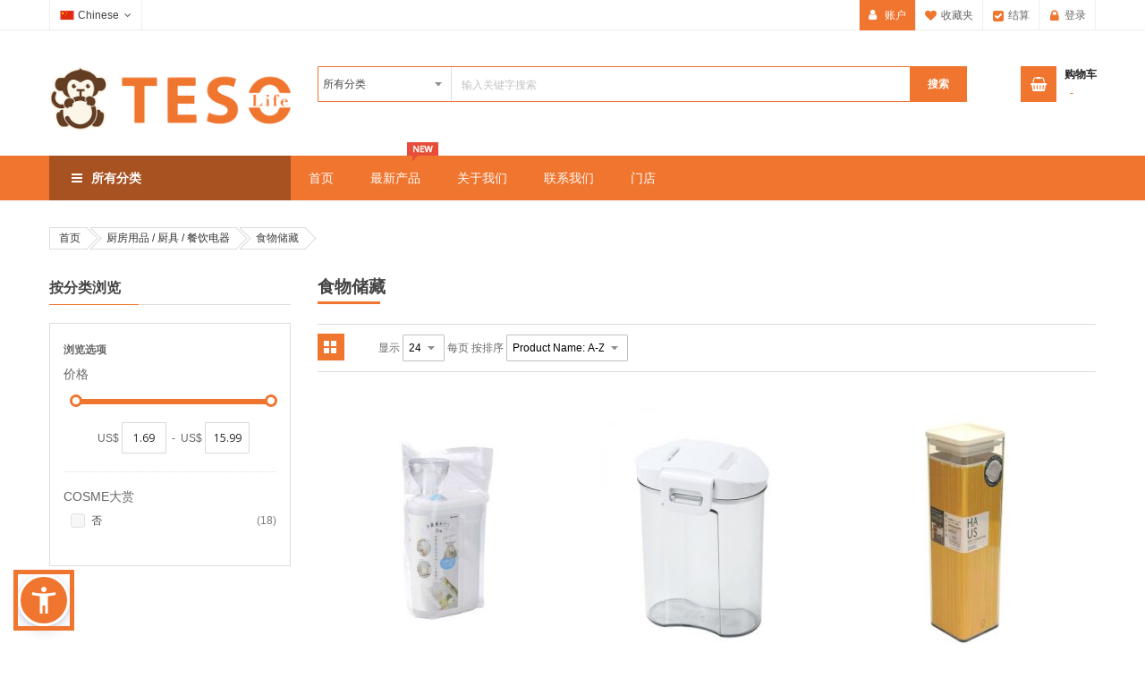

--- FILE ---
content_type: text/html; charset=UTF-8
request_url: https://www.tesolife.com/zh/catalog/category/view/id/42/
body_size: 30216
content:
<!doctype html>
<html lang="zh">
    <head >
        <script>
    var BASE_URL = 'https://www.tesolife.com/zh/';
    var require = {
        "baseUrl": "https://www.tesolife.com/pub/static/frontend/Sm/market_child/zh_Hans_CN"
    };
</script>
        <meta charset="utf-8"/>
<meta name="title" content="食物储藏 - 厨房用品 / 厨具 / 餐饮电器  - TESOLIFE特搜商城"/>
<meta name="robots" content="INDEX,FOLLOW"/>
<meta name="viewport" content="width=device-width, initial-scale=1"/>
<meta name="format-detection" content="telephone=no"/>
<meta http-equiv="X-UA-Compatible" content="IE=edge"/>
<title>食物储藏 - 厨房用品 / 厨具 / 餐饮电器  - TESOLIFE特搜商城</title>
<link  rel="stylesheet" type="text/css"  media="all" href="https://www.tesolife.com/pub/static/frontend/Sm/market_child/zh_Hans_CN/mage/calendar.min.css" />
<link  rel="stylesheet" type="text/css"  media="all" href="https://www.tesolife.com/pub/static/frontend/Sm/market_child/zh_Hans_CN/css/styles-m.min.css" />
<link  rel="stylesheet" type="text/css"  media="all" href="https://www.tesolife.com/pub/static/frontend/Sm/market_child/zh_Hans_CN/css/ytextend.min.css" />
<link  rel="stylesheet" type="text/css"  media="all" href="https://www.tesolife.com/pub/static/frontend/Sm/market_child/zh_Hans_CN/css/yttheme.min.css" />
<link  rel="stylesheet" type="text/css"  media="all" href="https://www.tesolife.com/pub/static/frontend/Sm/market_child/zh_Hans_CN/css/css-fix.min.css" />
<link  rel="stylesheet" type="text/css"  media="all" href="https://www.tesolife.com/pub/static/frontend/Sm/market_child/zh_Hans_CN/css/css-custom.min.css" />
<link  rel="stylesheet" type="text/css"  media="all" href="https://www.tesolife.com/pub/static/frontend/Sm/market_child/zh_Hans_CN/Aheadworks_SocialLogin/css/default.min.css" />
<link  rel="stylesheet" type="text/css"  media="all" href="https://www.tesolife.com/pub/static/frontend/Sm/market_child/zh_Hans_CN/Amasty_Base/vendor/slick/amslick.min.css" />
<link  rel="stylesheet" type="text/css"  media="all" href="https://www.tesolife.com/pub/static/frontend/Sm/market_child/zh_Hans_CN/Mageplaza_Shopbybrand/css/style.min.css" />
<link  rel="stylesheet" type="text/css"  media="all" href="https://www.tesolife.com/pub/static/frontend/Sm/market_child/zh_Hans_CN/Mageplaza_Core/css/grid-mageplaza.min.css" />
<link  rel="stylesheet" type="text/css"  media="all" href="https://www.tesolife.com/pub/static/frontend/Sm/market_child/zh_Hans_CN/Magezon_Core/css/styles.min.css" />
<link  rel="stylesheet" type="text/css"  media="all" href="https://www.tesolife.com/pub/static/frontend/Sm/market_child/zh_Hans_CN/Magezon_Core/css/owlcarousel/owl.carousel.min.css" />
<link  rel="stylesheet" type="text/css"  media="all" href="https://www.tesolife.com/pub/static/frontend/Sm/market_child/zh_Hans_CN/Magezon_Core/css/animate.min.css" />
<link  rel="stylesheet" type="text/css"  media="all" href="https://www.tesolife.com/pub/static/frontend/Sm/market_child/zh_Hans_CN/Magezon_Core/css/fontawesome5.min.css" />
<link  rel="stylesheet" type="text/css"  media="all" href="https://www.tesolife.com/pub/static/frontend/Sm/market_child/zh_Hans_CN/Magezon_Core/css/mgz_font.min.css" />
<link  rel="stylesheet" type="text/css"  media="all" href="https://www.tesolife.com/pub/static/frontend/Sm/market_child/zh_Hans_CN/Magezon_Core/css/mgz_bootstrap.min.css" />
<link  rel="stylesheet" type="text/css"  media="all" href="https://www.tesolife.com/pub/static/frontend/Sm/market_child/zh_Hans_CN/Magezon_Builder/css/openiconic.min.css" />
<link  rel="stylesheet" type="text/css"  media="all" href="https://www.tesolife.com/pub/static/frontend/Sm/market_child/zh_Hans_CN/Magezon_Builder/css/styles.min.css" />
<link  rel="stylesheet" type="text/css"  media="all" href="https://www.tesolife.com/pub/static/frontend/Sm/market_child/zh_Hans_CN/Magezon_Builder/css/common.min.css" />
<link  rel="stylesheet" type="text/css"  media="all" href="https://www.tesolife.com/pub/static/frontend/Sm/market_child/zh_Hans_CN/Magezon_Newsletter/css/styles.min.css" />
<link  rel="stylesheet" type="text/css"  media="all" href="https://www.tesolife.com/pub/static/frontend/Sm/market_child/zh_Hans_CN/Magezon_Core/css/magnific.min.css" />
<link  rel="stylesheet" type="text/css"  media="all" href="https://www.tesolife.com/pub/static/frontend/Sm/market_child/zh_Hans_CN/Magezon_PageBuilder/css/styles.min.css" />
<link  rel="stylesheet" type="text/css"  media="all" href="https://www.tesolife.com/pub/static/frontend/Sm/market_child/zh_Hans_CN/Magezon_PageBuilder/vendor/photoswipe/photoswipe.min.css" />
<link  rel="stylesheet" type="text/css"  media="all" href="https://www.tesolife.com/pub/static/frontend/Sm/market_child/zh_Hans_CN/Magezon_PageBuilder/vendor/photoswipe/default-skin/default-skin.min.css" />
<link  rel="stylesheet" type="text/css"  media="all" href="https://www.tesolife.com/pub/static/frontend/Sm/market_child/zh_Hans_CN/Magezon_PageBuilder/vendor/blueimp/css/blueimp-gallery.min.css" />
<link  rel="stylesheet" type="text/css"  media="all" href="https://www.tesolife.com/pub/static/frontend/Sm/market_child/zh_Hans_CN/Magezon_PageBuilderIconBox/css/styles.min.css" />
<link  rel="stylesheet" type="text/css"  media="all" href="https://www.tesolife.com/pub/static/frontend/Sm/market_child/zh_Hans_CN/StripeIntegration_Payments/css/stripe_payments.min.css" />
<link  rel="stylesheet" type="text/css"  media="all" href="https://www.tesolife.com/pub/static/frontend/Sm/market_child/zh_Hans_CN/Magefan_Blog/css/blog-custom.min.css" />
<link  rel="stylesheet" type="text/css"  media="all" href="https://www.tesolife.com/pub/static/frontend/Sm/market_child/zh_Hans_CN/Magento_Swatches/css/swatches.min.css" />
<link  rel="stylesheet" type="text/css"  media="all" href="https://www.tesolife.com/pub/static/frontend/Sm/market_child/zh_Hans_CN/Magefan_Blog/css/blog-m.min.css" />
<link  rel="stylesheet" type="text/css"  media="all" href="https://www.tesolife.com/pub/static/frontend/Sm/market_child/zh_Hans_CN/Magefan_Blog/css/blog-new.min.css" />
<link  rel="stylesheet" type="text/css"  media="all" href="https://www.tesolife.com/pub/static/frontend/Sm/market_child/zh_Hans_CN/Amasty_Mostviewed/css/source/mkcss/amrelated.min.css" />
<link  rel="stylesheet" type="text/css"  media="screen and (min-width: 768px)" href="https://www.tesolife.com/pub/static/frontend/Sm/market_child/zh_Hans_CN/css/styles-l.min.css" />
<link  rel="stylesheet" type="text/css"  media="print" href="https://www.tesolife.com/pub/static/frontend/Sm/market_child/zh_Hans_CN/css/print.min.css" />
<script  type="text/javascript"  src="https://www.tesolife.com/pub/static/frontend/Sm/market_child/zh_Hans_CN/requirejs/require.min.js"></script>
<script  type="text/javascript"  src="https://www.tesolife.com/pub/static/frontend/Sm/market_child/zh_Hans_CN/requirejs-min-resolver.min.js"></script>
<script  type="text/javascript"  src="https://www.tesolife.com/pub/static/frontend/Sm/market_child/zh_Hans_CN/mage/requirejs/mixins.min.js"></script>
<script  type="text/javascript"  src="https://www.tesolife.com/pub/static/frontend/Sm/market_child/zh_Hans_CN/requirejs-config.min.js"></script>
<script  type="text/javascript"  src="https://www.tesolife.com/pub/static/frontend/Sm/market_child/zh_Hans_CN/mage/polyfill.min.js"></script>
<script  type="text/javascript"  src="https://www.tesolife.com/pub/static/frontend/Sm/market_child/zh_Hans_CN/StripeIntegration_Payments/js/stripe_payments.min.js"></script>
<link  rel="canonical" href="https://www.tesolife.com/zh/catalog/category/view/s/food-storage/id/42/" />
<link  rel="icon" type="image/x-icon" href="https://www.tesolife.com/pub/media/favicon/default/tesolife_favicon.png" />
<link  rel="shortcut icon" type="image/x-icon" href="https://www.tesolife.com/pub/media/favicon/default/tesolife_favicon.png" />
<link  rel="stylesheet" type="text/css"  media="all" href="/pub/media/styles.css" />
<link  rel="stylesheet" type="text/css"  media="all" href="/pub/media/recentlyviewed.min.css" />
<script>
//    if (window.location.pathname == '/')
//        window.location.replace("http://official.tesolife.com");
</script>
<script type="text/javascript">
    //这里有魔法
    require(['jquery', 'jquery/jquery.cookie'], function($) {
         $(document).ajaxSuccess(()=>{
                 console.log("fixPriceSymbol")
                 fixPriceSymbol();
          })

        function fixPriceSymbol() {
  			$(".price").each(function () {
                       var hus = $(this).html()
                       hus = hus.replace("US", "")
                       hus = hus.replace(" ", "")
                       hus = hus.replace("&nbsp;", "")
                       $(this).html(hus)
            })
		}


        $(document).ready(function($) {
        	fixPriceSymbol();
        });
    }); 
</script>        <style type="text/css">
	.product-item-info a.tocompare {
	    display: none !important;
	}
    .product-item-info .tocompare {
        display: none !important;
    }
</style>
    <!-- Google Analytics Added by Mageplaza -->
    <!-- Global site tag (gtag.js) - Google Analytics -->
    <script async
            src="https://www.googletagmanager.com/gtag/js?id=UA-120967807-1">
    </script>
    <script>
        window.dataLayer = window.dataLayer || [];

        function gtag () {
            dataLayer.push(arguments);
        }

        gtag('js', new Date());

        gtag('set', {'currency': 'USD'});
        gtag('set', {'link_attribution': true});
        gtag('set', {'anonymize_ip': false});
        gtag('set', {'allow_ad_personalization_signals': true});
                        gtag(
            'config',
            'UA-120967807-1',
            {}        );
            </script>
    <!-- End Google Analytics -->
    <!-- Google Tag Manager Added by Mageplaza -->
    <script>(function(w,d,s,l,i){w[l]=w[l]||[];w[l].push({'gtm.start':
new Date().getTime(),event:'gtm.js'});var f=d.getElementsByTagName(s)[0],
j=d.createElement(s),dl=l!='dataLayer'?'&l='+l:'';j.async=true;j.src=
'https://www.googletagmanager.com/gtm.js?id='+i+dl;f.parentNode.insertBefore(j,f);
})(window,document,'script','dataLayer','GTM-PPXTWXK');</script>
    <!-- End Google Tag Manager -->
<!-- BEGIN GOOGLE ANALYTICS CODE -->
<script type="text/x-magento-init">
{
    "*": {
        "Magento_GoogleAnalytics/js/google-analytics": {
            "isCookieRestrictionModeEnabled": 0,
            "currentWebsite": 1,
            "cookieName": "user_allowed_save_cookie",
            "ordersTrackingData": [],
            "pageTrackingData": {"optPageUrl":"","isAnonymizedIpActive":false,"accountId":"UA-120967807-1"}        }
    }
}
</script>
<!-- END GOOGLE ANALYTICS CODE -->
<style>
	@media (min-width: 1260px) {
		.magezon-builder .mgz-container {width: 1260px;}
	}
	</style>


    <link rel="stylesheet" href="https://fonts.googleapis.com/css?family=Open+Sans:400,600,700"/>
<link rel="stylesheet" href="https://www.tesolife.com/pub/static/frontend/Sm/market/zh_Hans_CN/css/config_zh.css"/>

<!--CUSTOM CSS-->
<style>
	.products-grid .product-item-photo .product-image-container .product-image-wrapper img.product-image-photo {
    height: fit-content;
}
.footer-style-2 .footer-block .footer-block-content .links-contact li.middle-content {
  margin: 0px 0 6px 0 !important
}
a#mode-list.modes-mode.mode-list{display: none;}
.fa-pinterest:before {
    content: "" !important;
}
.fa.fa-pinterest.icon-social:hover{
  background-color: #fff; /* hover 白色 */
}
.fa.fa-pinterest.icon-social{
    display: inline-block;
    width: 23px;
    height: 33px;

  -webkit-mask-size: contain;
  mask-size: contain;

  background-color: #222222;

    -webkit-mask: no-repeat center/contain url('data:image/svg+xml;utf8,<svg xmlns="http://www.w3.org/2000/svg" viewBox="0 0 640 640"><path fill="%23000" d="M544.5 273.9C500.5 274 457.5 260.3 421.7 234.7L421.7 413.4C421.7 446.5 411.6 478.8 392.7 506C373.8 533.2 347.1 554 316.1 565.6C285.1 577.2 251.3 579.1 219.2 570.9C187.1 562.7 158.3 545 136.5 520.1C114.7 495.2 101.2 464.1 97.5 431.2C93.8 398.3 100.4 365.1 116.1 336C131.8 306.9 156.1 283.3 185.7 268.3C215.3 253.3 248.6 247.8 281.4 252.3L281.4 342.2C266.4 337.5 250.3 337.6 235.4 342.6C220.5 347.6 207.5 357.2 198.4 369.9C189.3 382.6 184.4 398 184.5 413.8C184.6 429.6 189.7 444.8 199 457.5C208.3 470.2 221.4 479.6 236.4 484.4C251.4 489.2 267.5 489.2 282.4 484.3C297.3 479.4 310.4 469.9 319.6 457.2C328.8 444.5 333.8 429.1 333.8 413.4L333.8 64L421.8 64C421.7 71.4 422.4 78.9 423.7 86.2C426.8 102.5 433.1 118.1 442.4 131.9C451.7 145.7 463.7 157.5 477.6 166.5C497.5 179.6 520.8 186.6 544.6 186.6L544.6 274z"/></svg>');
    mask: no-repeat center/contain url('data:image/svg+xml;utf8,<svg xmlns="http://www.w3.org/2000/svg" viewBox="0 0 640 640"><path fill="%23000" d="M544.5 273.9C500.5 274 457.5 260.3 421.7 234.7L421.7 413.4C421.7 446.5 411.6 478.8 392.7 506C373.8 533.2 347.1 554 316.1 565.6C285.1 577.2 251.3 579.1 219.2 570.9C187.1 562.7 158.3 545 136.5 520.1C114.7 495.2 101.2 464.1 97.5 431.2C93.8 398.3 100.4 365.1 116.1 336C131.8 306.9 156.1 283.3 185.7 268.3C215.3 253.3 248.6 247.8 281.4 252.3L281.4 342.2C266.4 337.5 250.3 337.6 235.4 342.6C220.5 347.6 207.5 357.2 198.4 369.9C189.3 382.6 184.4 398 184.5 413.8C184.6 429.6 189.7 444.8 199 457.5C208.3 470.2 221.4 479.6 236.4 484.4C251.4 489.2 267.5 489.2 282.4 484.3C297.3 479.4 310.4 469.9 319.6 457.2C328.8 444.5 333.8 429.1 333.8 413.4L333.8 64L421.8 64C421.7 71.4 422.4 78.9 423.7 86.2C426.8 102.5 433.1 118.1 442.4 131.9C451.7 145.7 463.7 157.5 477.6 166.5C497.5 179.6 520.8 186.6 544.6 186.6L544.6 274z"/></svg>');
}
.grecaptcha-badge { visibility: hidden; }
.modal-footer button {background: #444;}

/* Detail Page */
.additional-attributes tr th {
    width: max-content;
}

/* Hide Rating */
.products-grid .item .item-inner .box-info .product-reviews-summary.empty {
    display: none;
}

/* display 2 line product name */
.grid .product.name a{
	overflow: hidden;
    position: relative;
    line-height: 1.4em;
    max-height: calc(1.4em * 2);
    height: calc(1.4em * 2);
    text-overflow: ellipsis;
    display: -webkit-box;
    -webkit-line-clamp: 2;
    -webkit-box-orient: vertical;
    white-space: initial !important;
}

.page-header .language-currency-sticky .switcher{float: right;white-space: nowrap;}
.page-header .language-currency-sticky .switcher.switcher-language {margin-right: 0px;margin-left: 10px;}
.page-title-wrapper+.language-currency-sticky .switcher{margin-top: 0px;}
.page-header .language-currency-sticky .switcher.switcher-language .switcher-dropdown {
    min-width: auto;
}

body{
font-family: Tahoma, Helvetica, Arial, "Microsoft Yahei","微软雅黑", STXihei, "华文细黑", sans-serif;
}
/* START DESKTOP */

@media (min-width: 1281px) {
.fotorama__stage__frame .fotorama__img{position: initial;}
}

@media (min-width: 768px) {
#mageplaza-autorelated-block-after-content{width: 133%;}
.mageplaza-autorelated-block.block.widget .products-grid .product-item{    width: 19%;}
.header-style-1 .header-top .header-top-links .toplinks-wrapper .header.links li a,.header-style-1 .header-top .header-top-links .toplinks-wrapper .header.links.toplinks_hover li.myaccount-link a{width:auto;    padding-right: 10px;
    text-indent: 28px;color: inherit;}
}
/* END DESKTOP */
/* START MOBILE */
@media (max-width: 480px) {
.modal-popup.modal-slide .modal-inner-wrap[class] {background-color: white;}
.social-login-list{padding: 1px;}
  .grid-product-type .product-item .item-inner .product-item-info .product-item-details .product-item-inner .tocart {
    width: 30px;
    padding: 0;
  }
  .grid-product-type .product-item .item-inner .product-item-info .product-item-details .product-item-inner .tocart:before {
    content: '\f291';
    display: inline-block;
    font-family: FontAwesome;
    font-style: normal;
    font-weight: normal;
    font-variant: normal;
    font-synthesis: weight style;
    font-stretch: normal;
    font-size-adjust: none;
    font-language-override: normal;
    font-kerning: auto;
    font-feature-settings: normal;
    line-height: 1;
    -webkit-font-smoothing: antialiased;
    -moz-osx-font-smoothing: grayscale;
    text-align: center;
    font-size: 14px;
  }
  .grid-product-type .product-item .item-inner .product-item-info .product-item-details .product-item-inner .tocart span {
    display: none;
  }
.label-product.label-new:before {
    border-top-color: rgb(211, 34, 43) !important;
}
}
/* END MOBILE */
.action.primary { width: max-content;}
.promotional-popup {background-position-x: right;}

.block .block-content.filter-content{
    padding-left: 15px;
    padding-right: 15px;
}
.more-w .more-view{display:none}
.title-tesolife{
    font-size: 133.33%;
    font-weight: 700;
    margin-bottom: 30px;
    color: #444;
    border-bottom: 1px solid #ddd;
    text-transform: uppercase;
    padding-bottom: 3px;
    position: relative;
}
.addthis_default_style {
padding:10px
}
.header-style-1 .header-bottom,.label-product.label-new {
    background-color: #f0752f;
}
.header-style-1 .header-top .header-top-links .toplinks-wrapper .header.links li a:before,.header-style-1 .header-top .header-top-links .toplinks-wrapper .header.links.toplinks_hover li.myaccount-link a:before {
  color: #f0752f;
}
.block-subscribe-home .form.subscribe button.subscribe,.header-style-1 .header-bottom,.header-style-1 .header-middle .middle-right-content .sm-searchbox .sm-searchbox-content .actions .btn-searchbox {
  background-color: #f0752f;
}
.header-style-1 .header-middle .middle-right-content .sm-searchbox .sm-searchbox-content .control #searchbox {
  border: 1px solid #f0752f;
}
.home-collection .collections .owl-carousel .item img{opacity: unset;}
.home-collection .collections {background-color: transparent;}

.sm-searchbox-popular {
    padding: 5px 0;}

table#my-orders-table .col{
    width: auto;}

div#account-nav.content.account-nav-content li:nth-child(3),div#account-nav.content.account-nav-content li:nth-child(9)  {
       display: none;
}

div.block.block-compare{display:none}
.slick-prev {left: -50px;}
.slick-next {right: -50px;}
span.ltabs-tab-label{font-size: 1.2em;}
.block-minicart .block-content > .actions a{background-color:#f0752f;-webkit-appearance: inherit;}
.control .credit-card-types{
    margin-left: -25.8%;}
.product-info-main .product-add-form .box-tocart .fieldset{background-color: inherit;}

.product-info-main .product-add-form .box-tocart .fieldset .actions button{width:100%}

div.paypal.checkout.paypal-logo.paypal-express-in-context-mini-cart-container a{background-color: inherit;
    padding-left: 0px;
    padding-top: 10px;}

.home-tesolife .products-grid .item .item-inner .box-info .bottom-action .btn-action.btn-cart.tocart span,
.nocart .products-grid .item .item-inner .box-info .bottom-action .btn-action.btn-cart span{display:none}

/** shoy by brand**/
ul.brand-options{display:block}
div.brand-list-content .product-item-info {
    max-width: 100%;}
.block-brand-search .block-title strong{color:#f0752f}
.brand-list-content .product-item{    padding: 15px;}
.product-brand-logo img {
    max-width: 70px;
    max-height: 35px;
}
.owl-carousel .owl-item img {height: auto;}
.products {margin: inherit !important;}

.header-style-1 .header-middle .middle-right-content .sm-searchbox-advanced, .header-style-1 .header-middle .middle-right-content .sm-searchbox-popular {
    display: inline-block;
    overflow: hidden;
    max-height: 2em;
}
.sm-searchbox-popular .sm-searchbox-popular-title {display:none}

div.message.info.empty{display: none;}
#mageplaza-autorelated-block-after-content .mageplaza-autorelated-block{clear: both;}

/** SVG **/
.loading-content, .lazyload{
background-size: 80px;
min-height: 80px;
}

.w-newsletter {
    background: none;
}

.header-style-1 .header-top .header-top-links .toplinks-wrapper .header.links li.myaccount-link a:before {content: "\f007";}


/*.sm_quickview_handler:before,.products-grid .item .item-inner .box-image:hover .sm_quickview_handler,.quickview-handler{display:none !important}*/
.grid-product-type .product-item .item-inner .product-item-info .product-item-image .quickview-handler,.list-product-type .product-item .item-inner .product-item-info .product-item-image .quickview-handler,.sm_quickview_handler {
    left: 10%;
    top: 90%;
}
.grid-product-type .product-item .item-inner .product-item-info .product-item-image .quickview-handler,.list-product-type .product-item .item-inner .product-item-info .product-item-image .quickview-handler{
    height: 30px;
    left: 15%;
    line-height: 32px;
    opacity: 1;
    width: 30px;
    visibility: initial;
}

div.stock.unavailable.btn-action.btn-cart{display:none !important}

span.welcome-text{font-size: 1.3333em;
    line-height: 1.25em;color: #cf2726;}

.sm-searchbox-popular{display:none !important}

div.paypal.checkout.after a{display:none}

.StripeElement {
    height: 40px;
    min-width: 315px;
    width: auto;
}</style>

<script type="text/javascript">
	require([
        'jquery',
        'jquerypopper',
        'jquerybootstrap',
        'jqueryunveil',
        'yttheme',
        'domReady!'
    ], function ($, Popper) {
		    });
</script>


<!--CUSTOM JS-->
<div id="popup-modal"></div>
<script type="text/javascript">

    //这里有魔法
    require(['jquery','Magento_Ui/js/modal/modal','jquery/jquery.cookie'], function($,modal) {

        function showpanel() {
            jQuery("#checkout-loader").hide();
            jQuery("div.loading-mask:first").hide();
        }

        $(document).ajaxSuccess(function() {
            console.log("ajaxSuccess");
            setTimeout(showpanel, 5000);
        });

        $(document).ready(function($) {

            // use setTimeout() to execute
            setTimeout(showpanel, 5000)

            var store = getUrlVars()["___store"];
            if (store) {
                $.cookie('store', store);
            }

            function getUrlVars() {
                var vars = {};
                var parts = window.location.href.replace(/[?&]+([^=&]+)=([^&]*)/gi, function(m, key, value) {
                    vars[key] = value;
                });
                return vars;
            }

            $("li.switcher-option a").each(function(index) {
                var postString = $(this).attr("data-post");
                var postStrObj = JSON.parse(postString);
                if (postStrObj.data['___from_store']) {} else {
                    $(this).attr('href', JSON.parse(postString).action);
                    $(this).removeAttr('data-post');
                }
            });

            $("div.dropdown-categories-header .menu-wrap li.level-1").each(function(index) {
                if ($(this).children("a").attr('href').includes("id/11") || $(this).children("a").attr('href').includes("id/12")) {}
            });


            tesoLifeSortBandFunction();
            window.TESOLIFE = {};
            window.TESOLIFE.tesoLifeSortBandFunction = function() {
                tesoLifeSortBandFunction()
            };

            function tesoLifeSortBandFunction() {
                $("dt.filter-options-title").each(function(index) {
                    if ($(this).text() == 'Brand' || $(this).text() == '品牌') {
                        $(this).next().children().children('li').sort(function(a, b) {
                            var aCount = $(a).find('span.count').text().replace('items', '').replace('item', '').trim();
                            var bCount = $(b).find('span.count').text().replace('items', '').replace('item', '').trim();
                            return (parseInt(aCount)) < (parseInt(bCount)) ? 1 : -1;
                        }).appendTo($(this).next().children());
                        $(this).next().children().children('li:gt(6)').hide()
                    }
                });

                if (window.location.pathname.split('/').length == 3)
                    if (window.location.pathname.split('/')[1] == 'brand') {
                        $("ul.pages-items li a").click(function() {
                            window.location.href = $(this)[0].href;
                        });
                        $("#limiter").change(function() {
                            var url = new URL(window.location.href);
                            url.searchParams.set('product_list_limit', $('#limiter').val());
                            window.location.href = url;
                        });
                    }
            }
        });
    });
</script>
<script type="text/javascript">
	require([
        'jquery',
        'domReady!'
    ], function ($) {
        if ($('.breadcrumbs').length == 0) {
            $('body').addClass("no-breadcrumbs");
        }
    });

</script>

<!--LISTING CONFIG-->
<style>

{
    font-family:
Aclonica;
}

@media (min-width: 1200px) {

    .container {
        width: 1170px;
        max-width: 1170px;
    }

    /*==1 COLUMN==*/

    .col1-layout .category-product.products-grid .item {
        width: 25%;
    }

    .col1-layout .category-product.products-grid .item:nth-child(4n+1) {
        clear: both;
    }

    /*==2 COLUMNS==*/

    .col2-layout .category-product.products-grid .item {
        width: 33.333333333333%;
    }

    .col2-layout .category-product.products-grid .item:nth-child(3n+1) {
        clear: both;
    }

    /*==3 COLUMNS==*/

    .col3-layout .category-product.products-grid .item {
        width: 50%;
    }

    .col3-layout .category-product.products-grid .item:nth-child(2n+1) {
        clear: both;
    }
}

@media (min-width: 992px) and (max-width: 1199px) {

    /*==1 COLUMN==*/

    .col1-layout .category-product.products-grid .item {
        width: 25%;
    }

    .col1-layout .category-product.products-grid .item:nth-child(4n+1) {
        clear: both;
    }

    /*==2 COLUMNS==*/

    .col2-layout .category-product.products-grid .item {
        width: 33.333333333333%;
    }

    .col2-layout .category-product.products-grid .item:nth-child(3n+1) {
        clear: both;
    }

    /*==3 COLUMNS==*/

    .col3-layout .category-product.products-grid .item {
        width: 100%;
    }

    .col3-layout .category-product.products-grid .item:nth-child(1n+1) {
        clear: both;
    }
}

@media (min-width: 768px) and (max-width: 991px) {

    /*==1 COLUMN==*/

    .col1-layout .category-product.products-grid .item {
        width: 33.333333333333%;
    }

    .col1-layout .category-product.products-grid .item:nth-child(3n+1) {
        clear: both;
    }

    /*==2 COLUMNS==*/

    .col2-layout .category-product.products-grid .item {
        width: 33.333333333333%;
    }

    .col2-layout .category-product.products-grid .item:nth-child(3n+1) {
        clear: both;
    }

    /*==3 COLUMNS==*/

    .col3-layout .category-product.products-grid .item {
        width: 100%;
    }

    .col3-layout .category-product.products-grid .item:nth-child(1n+1) {
        clear: both;
    }
}

@media (min-width: 481px) and (max-width: 767px) {

    /*==1 COLUMN==*/

    .col1-layout .category-product.products-grid .item {
        width: 50%;
    }

    .col1-layout .category-product.products-grid .item:nth-child(2n+1) {
        clear: both;
    }

    /*==2 COLUMNS==*/

    .col2-layout .category-product.products-grid .item {
        width: 50%;
    }

    .col2-layout .category-product.products-grid .item:nth-child(2n+1) {
        clear: both;
    }

    /*==3 COLUMNS==*/

    .col3-layout .category-product.products-grid .item {
        width: 100%;
    }

    .col3-layout .category-product.products-grid .item:nth-child(1n+1) {
        clear: both;
    }
}

@media (max-width: 480px) {

    /*==1 COLUMN==*/

    .col1-layout .category-product.products-grid .item {
        width: 100%;
    }

    .col1-layout .category-product.products-grid .item:nth-child(1n+1) {
        clear: both;
    }

    /*==2 COLUMNS==*/

    .col2-layout .category-product.products-grid .item {
        width: 100%;
    }

    .col2-layout .category-product.products-grid .item:nth-child(1n+1) {
        clear: both;
    }

    /*==3 COLUMNS==*/

    .col3-layout .category-product.products-grid .item {
        width: 100%;
    }

    .col3-layout .category-product.products-grid .item:nth-child(1n+1) {
        clear: both;
    }
}

</style>
    </head>
    <body data-container="body"
          data-mage-init='{"loaderAjax": {}, "loader": { "icon": "https://www.tesolife.com/pub/static/frontend/Sm/market_child/zh_Hans_CN/images/loader-2.gif"}}'
        class="page-with-filter header-1-style home-7-style footer-2-style layout-full_width  page-products categorypath-kitchenware-food-storage category-food-storage catalog-category-view page-layout-2columns-left">
        <!--Analytics Added by Mageplaza GTM -->
                                        <script>
                    gtag(
                        'event',
                        'view_item_list',
                        {"items":[{"id":"400000321691","name":"REFRIGERATED RICE BIN 2KG S-253","list_name":"\u98df\u7269\u50a8\u85cf","category":"\u98df\u7269\u50a8\u85cf","list_position":1,"quantity":0,"price":7.99,"brand":"Default"},{"id":"400000336275","name":"PEARL LIFE POWDER SWINGING POT W-109","list_name":"\u98df\u7269\u50a8\u85cf","category":"\u98df\u7269\u50a8\u85cf","list_position":2,"quantity":0,"price":11.99,"brand":"Default"},{"id":"400000355207","name":"KOKUBO HOUSE FOOD CONTAINER 2.25ML W-99","list_name":"\u98df\u7269\u50a8\u85cf","category":"\u98df\u7269\u50a8\u85cf","list_position":3,"quantity":0,"price":13.49,"brand":"Default"},{"id":"400000026978","name":"Food Container G-16","list_name":"\u98df\u7269\u50a8\u85cf","category":"\u98df\u7269\u50a8\u85cf","list_position":4,"quantity":0,"price":1.99,"brand":"Default"},{"id":"400000222080","name":"\u65e5\u672cLOCK PACK\u5f00\u76d6\u578b\u5bc6\u5c01\u50a8\u5b58\u76d2 M\u53f7 \u5bbd\u578b","list_name":"\u98df\u7269\u50a8\u85cf","category":"\u98df\u7269\u50a8\u85cf","list_position":5,"quantity":0,"price":1.99,"brand":"Default"},{"id":"400000285979","name":"INOMATA HANDY STOCKER BLACK S-258","list_name":"\u98df\u7269\u50a8\u85cf","category":"\u98df\u7269\u50a8\u85cf","list_position":6,"quantity":0,"price":6.99,"brand":"Default"},{"id":"400000222158","name":"\u65e5\u672cSANADA\u888b\u88c5\u9171\u6599\u6536\u7eb3\u76d2 \u4ed8\u4e24\u5757\u6536\u7eb3\u677f15.7\u00d722.6\u00d78\uff43\uff4d","list_name":"\u98df\u7269\u50a8\u85cf","category":"\u98df\u7269\u50a8\u85cf","list_position":7,"quantity":0,"price":1.99,"brand":"Default"},{"id":"400000223520","name":"HANDY STOCKER CLEAR BLACK N-79 S-256","list_name":"\u98df\u7269\u50a8\u85cf","category":"\u98df\u7269\u50a8\u85cf","list_position":8,"quantity":0,"price":9.49,"brand":"Default"},{"id":"400000347868","name":"NAKAYA KITCHEN ORGANIZER L W-270","list_name":"\u98df\u7269\u50a8\u85cf","category":"\u98df\u7269\u50a8\u85cf","list_position":9,"quantity":0,"price":1.99,"brand":"Default"},{"id":"400000026503","name":"Food container 6-47 W-265","list_name":"\u98df\u7269\u50a8\u85cf","category":"\u98df\u7269\u50a8\u85cf","list_position":10,"quantity":0,"price":1.99,"brand":"Default"},{"id":"400000223483","name":"RICE REVOLUTION N-77 S-255","list_name":"\u98df\u7269\u50a8\u85cf","category":"\u98df\u7269\u50a8\u85cf","list_position":11,"quantity":0,"price":15.99,"brand":"Default"},{"id":"400000347837","name":"NAKAYA KITCHEN FIT CONTAINER WT W-263","list_name":"\u98df\u7269\u50a8\u85cf","category":"\u98df\u7269\u50a8\u85cf","list_position":12,"quantity":0,"price":1.99,"brand":"Default"},{"id":"400000222103","name":"\u65e5\u672cLICK PACK\u53cc\u5f00\u76d6\u578b\u5bc6\u5c01\u50a8\u5b58 DOUBLE S 700ml","list_name":"\u98df\u7269\u50a8\u85cf","category":"\u98df\u7269\u50a8\u85cf","list_position":13,"quantity":0,"price":1.99,"brand":"Default"},{"id":"400000027678","name":"Food Container G-22","list_name":"\u98df\u7269\u50a8\u85cf","category":"\u98df\u7269\u50a8\u85cf","list_position":14,"quantity":0,"price":1.99,"brand":"Default"},{"id":"400000333373","name":"NAKAYA FOD CONTAINER RFRIRATOR PKT W-84","list_name":"\u98df\u7269\u50a8\u85cf","category":"\u98df\u7269\u50a8\u85cf","list_position":15,"quantity":0,"price":1.99,"brand":"Default"},{"id":"400000341217","name":"FUDO GEIKEN REUSABLE DESICCANT W-274","list_name":"\u98df\u7269\u50a8\u85cf","category":"\u98df\u7269\u50a8\u85cf","list_position":16,"quantity":0,"price":1.69,"brand":"Default"},{"id":"400000347806","name":"NAKAYA FOOD CONTAINER W. STRAINER CR W-260","list_name":"\u98df\u7269\u50a8\u85cf","category":"\u98df\u7269\u50a8\u85cf","list_position":17,"quantity":0,"price":1.99,"brand":"Default"},{"id":"400000321707","name":"KOKUBARI RICE BOX 6KG S-254","list_name":"\u98df\u7269\u50a8\u85cf","category":"\u98df\u7269\u50a8\u85cf","list_position":18,"quantity":0,"price":14.99,"brand":"Default"}]}                    );
                </script>
                                        <!--Facebook Pixel Added by Mageplaza GTM -->

    <!-- Google Tag Manager (noscript) Added by Mageplaza-->
    <noscript>
        <iframe src="https://www.googletagmanager.com/ns.html?id=GTM-PPXTWXK"
                height="0" width="0" style="display:none;visibility:hidden"></iframe>
    </noscript>
    <!-- End Google Tag Manager (noscript) -->
            <!-- Google Tag Manager DataLayer Added by Mageplaza-->
                    <script>
                dataLayer.push({"remarketing_event":"view_item_list","value":102.52,"items":[{"id":"400000321691","google_business_vertical":"retail"},{"id":"400000336275","google_business_vertical":"retail"},{"id":"400000355207","google_business_vertical":"retail"},{"id":"400000026978","google_business_vertical":"retail"},{"id":"400000222080","google_business_vertical":"retail"},{"id":"400000285979","google_business_vertical":"retail"},{"id":"400000222158","google_business_vertical":"retail"},{"id":"400000223520","google_business_vertical":"retail"},{"id":"400000347868","google_business_vertical":"retail"},{"id":"400000026503","google_business_vertical":"retail"},{"id":"400000223483","google_business_vertical":"retail"},{"id":"400000347837","google_business_vertical":"retail"},{"id":"400000222103","google_business_vertical":"retail"},{"id":"400000027678","google_business_vertical":"retail"},{"id":"400000333373","google_business_vertical":"retail"},{"id":"400000341217","google_business_vertical":"retail"},{"id":"400000347806","google_business_vertical":"retail"},{"id":"400000321707","google_business_vertical":"retail"}],"ecommerce":{"currencyCode":"USD","impressions":[{"id":"400000321691","name":"REFRIGERATED RICE BIN 2KG S-253","price":7.99,"list":"\u98df\u7269\u50a8\u85cf","position":1,"category":"\u98df\u7269\u50a8\u85cf","brand":"Default","path":"\u53a8\u623f\u7528\u54c1 \/ \u53a8\u5177 \/ \u9910\u996e\u7535\u5668 > \u98df\u7269\u50a8\u85cf > REFRIGERATED RICE BIN 2KG S-253","category_path":"\u53a8\u623f\u7528\u54c1 \/ \u53a8\u5177 \/ \u9910\u996e\u7535\u5668 > \u98df\u7269\u50a8\u85cf"},{"id":"400000336275","name":"PEARL LIFE POWDER SWINGING POT W-109","price":11.99,"list":"\u98df\u7269\u50a8\u85cf","position":2,"category":"\u98df\u7269\u50a8\u85cf","brand":"Default","path":"\u53a8\u623f\u7528\u54c1 \/ \u53a8\u5177 \/ \u9910\u996e\u7535\u5668 > \u98df\u7269\u50a8\u85cf > PEARL LIFE POWDER SWINGING POT W-109","category_path":"\u53a8\u623f\u7528\u54c1 \/ \u53a8\u5177 \/ \u9910\u996e\u7535\u5668 > \u98df\u7269\u50a8\u85cf"},{"id":"400000355207","name":"KOKUBO HOUSE FOOD CONTAINER 2.25ML W-99","price":13.49,"list":"\u98df\u7269\u50a8\u85cf","position":3,"category":"\u98df\u7269\u50a8\u85cf","brand":"Default","path":"\u53a8\u623f\u7528\u54c1 \/ \u53a8\u5177 \/ \u9910\u996e\u7535\u5668 > \u98df\u7269\u50a8\u85cf > KOKUBO HOUSE FOOD CONTAINER 2.25ML W-99","category_path":"\u53a8\u623f\u7528\u54c1 \/ \u53a8\u5177 \/ \u9910\u996e\u7535\u5668 > \u98df\u7269\u50a8\u85cf"},{"id":"400000026978","name":"Food Container G-16","price":1.99,"list":"\u98df\u7269\u50a8\u85cf","position":4,"category":"\u98df\u7269\u50a8\u85cf","brand":"Default","path":"\u53a8\u623f\u7528\u54c1 \/ \u53a8\u5177 \/ \u9910\u996e\u7535\u5668 > \u98df\u7269\u50a8\u85cf > Food Container G-16","category_path":"\u53a8\u623f\u7528\u54c1 \/ \u53a8\u5177 \/ \u9910\u996e\u7535\u5668 > \u98df\u7269\u50a8\u85cf"},{"id":"400000222080","name":"\u65e5\u672cLOCK PACK\u5f00\u76d6\u578b\u5bc6\u5c01\u50a8\u5b58\u76d2 M\u53f7 \u5bbd\u578b","price":1.99,"list":"\u98df\u7269\u50a8\u85cf","position":5,"category":"\u98df\u7269\u50a8\u85cf","brand":"Default","path":"\u53a8\u623f\u7528\u54c1 \/ \u53a8\u5177 \/ \u9910\u996e\u7535\u5668 > \u98df\u7269\u50a8\u85cf > \u65e5\u672cLOCK PACK\u5f00\u76d6\u578b\u5bc6\u5c01\u50a8\u5b58\u76d2 M\u53f7 \u5bbd\u578b","category_path":"\u53a8\u623f\u7528\u54c1 \/ \u53a8\u5177 \/ \u9910\u996e\u7535\u5668 > \u98df\u7269\u50a8\u85cf"},{"id":"400000285979","name":"INOMATA HANDY STOCKER BLACK S-258","price":6.99,"list":"\u98df\u7269\u50a8\u85cf","position":6,"category":"\u98df\u7269\u50a8\u85cf","brand":"Default","path":"\u53a8\u623f\u7528\u54c1 \/ \u53a8\u5177 \/ \u9910\u996e\u7535\u5668 > \u98df\u7269\u50a8\u85cf > INOMATA HANDY STOCKER BLACK S-258","category_path":"\u53a8\u623f\u7528\u54c1 \/ \u53a8\u5177 \/ \u9910\u996e\u7535\u5668 > \u98df\u7269\u50a8\u85cf"},{"id":"400000222158","name":"\u65e5\u672cSANADA\u888b\u88c5\u9171\u6599\u6536\u7eb3\u76d2 \u4ed8\u4e24\u5757\u6536\u7eb3\u677f15.7\u00d722.6\u00d78\uff43\uff4d","price":1.99,"list":"\u98df\u7269\u50a8\u85cf","position":7,"category":"\u98df\u7269\u50a8\u85cf","brand":"Default","path":"\u53a8\u623f\u7528\u54c1 \/ \u53a8\u5177 \/ \u9910\u996e\u7535\u5668 > \u98df\u7269\u50a8\u85cf > \u65e5\u672cSANADA\u888b\u88c5\u9171\u6599\u6536\u7eb3\u76d2 \u4ed8\u4e24\u5757\u6536\u7eb3\u677f15.7\u00d722.6\u00d78\uff43\uff4d","category_path":"\u53a8\u623f\u7528\u54c1 \/ \u53a8\u5177 \/ \u9910\u996e\u7535\u5668 > \u98df\u7269\u50a8\u85cf"},{"id":"400000223520","name":"HANDY STOCKER CLEAR BLACK N-79 S-256","price":9.49,"list":"\u98df\u7269\u50a8\u85cf","position":8,"category":"\u98df\u7269\u50a8\u85cf","brand":"Default","path":"\u53a8\u623f\u7528\u54c1 \/ \u53a8\u5177 \/ \u9910\u996e\u7535\u5668 > \u98df\u7269\u50a8\u85cf > HANDY STOCKER CLEAR BLACK N-79 S-256","category_path":"\u53a8\u623f\u7528\u54c1 \/ \u53a8\u5177 \/ \u9910\u996e\u7535\u5668 > \u98df\u7269\u50a8\u85cf"},{"id":"400000347868","name":"NAKAYA KITCHEN ORGANIZER L W-270","price":1.99,"list":"\u98df\u7269\u50a8\u85cf","position":9,"category":"\u98df\u7269\u50a8\u85cf","brand":"Default","path":"\u53a8\u623f\u7528\u54c1 \/ \u53a8\u5177 \/ \u9910\u996e\u7535\u5668 > \u98df\u7269\u50a8\u85cf > NAKAYA KITCHEN ORGANIZER L W-270","category_path":"\u53a8\u623f\u7528\u54c1 \/ \u53a8\u5177 \/ \u9910\u996e\u7535\u5668 > \u98df\u7269\u50a8\u85cf"},{"id":"400000026503","name":"Food container 6-47 W-265","price":1.99,"list":"\u98df\u7269\u50a8\u85cf","position":10,"category":"\u98df\u7269\u50a8\u85cf","brand":"Default","path":"\u53a8\u623f\u7528\u54c1 \/ \u53a8\u5177 \/ \u9910\u996e\u7535\u5668 > \u98df\u7269\u50a8\u85cf > Food container 6-47 W-265","category_path":"\u53a8\u623f\u7528\u54c1 \/ \u53a8\u5177 \/ \u9910\u996e\u7535\u5668 > \u98df\u7269\u50a8\u85cf"},{"id":"400000223483","name":"RICE REVOLUTION N-77 S-255","price":15.99,"list":"\u98df\u7269\u50a8\u85cf","position":11,"category":"\u98df\u7269\u50a8\u85cf","brand":"Default","path":"\u53a8\u623f\u7528\u54c1 \/ \u53a8\u5177 \/ \u9910\u996e\u7535\u5668 > \u98df\u7269\u50a8\u85cf > RICE REVOLUTION N-77 S-255","category_path":"\u53a8\u623f\u7528\u54c1 \/ \u53a8\u5177 \/ \u9910\u996e\u7535\u5668 > \u98df\u7269\u50a8\u85cf"},{"id":"400000347837","name":"NAKAYA KITCHEN FIT CONTAINER WT W-263","price":1.99,"list":"\u98df\u7269\u50a8\u85cf","position":12,"category":"\u98df\u7269\u50a8\u85cf","brand":"Default","path":"\u53a8\u623f\u7528\u54c1 \/ \u53a8\u5177 \/ \u9910\u996e\u7535\u5668 > \u98df\u7269\u50a8\u85cf > NAKAYA KITCHEN FIT CONTAINER WT W-263","category_path":"\u53a8\u623f\u7528\u54c1 \/ \u53a8\u5177 \/ \u9910\u996e\u7535\u5668 > \u98df\u7269\u50a8\u85cf"},{"id":"400000222103","name":"\u65e5\u672cLICK PACK\u53cc\u5f00\u76d6\u578b\u5bc6\u5c01\u50a8\u5b58 DOUBLE S 700ml","price":1.99,"list":"\u98df\u7269\u50a8\u85cf","position":13,"category":"\u98df\u7269\u50a8\u85cf","brand":"Default","path":"\u53a8\u623f\u7528\u54c1 \/ \u53a8\u5177 \/ \u9910\u996e\u7535\u5668 > \u98df\u7269\u50a8\u85cf > \u65e5\u672cLICK PACK\u53cc\u5f00\u76d6\u578b\u5bc6\u5c01\u50a8\u5b58 DOUBLE S 700ml","category_path":"\u53a8\u623f\u7528\u54c1 \/ \u53a8\u5177 \/ \u9910\u996e\u7535\u5668 > \u98df\u7269\u50a8\u85cf"},{"id":"400000027678","name":"Food Container G-22","price":1.99,"list":"\u98df\u7269\u50a8\u85cf","position":14,"category":"\u98df\u7269\u50a8\u85cf","brand":"Default","path":"\u53a8\u623f\u7528\u54c1 \/ \u53a8\u5177 \/ \u9910\u996e\u7535\u5668 > \u98df\u7269\u50a8\u85cf > Food Container G-22","category_path":"\u53a8\u623f\u7528\u54c1 \/ \u53a8\u5177 \/ \u9910\u996e\u7535\u5668 > \u98df\u7269\u50a8\u85cf"},{"id":"400000333373","name":"NAKAYA FOD CONTAINER RFRIRATOR PKT W-84","price":1.99,"list":"\u98df\u7269\u50a8\u85cf","position":15,"category":"\u98df\u7269\u50a8\u85cf","brand":"Default","path":"\u53a8\u623f\u7528\u54c1 \/ \u53a8\u5177 \/ \u9910\u996e\u7535\u5668 > \u98df\u7269\u50a8\u85cf > NAKAYA FOD CONTAINER RFRIRATOR PKT W-84","category_path":"\u53a8\u623f\u7528\u54c1 \/ \u53a8\u5177 \/ \u9910\u996e\u7535\u5668 > \u98df\u7269\u50a8\u85cf"},{"id":"400000341217","name":"FUDO GEIKEN REUSABLE DESICCANT W-274","price":1.69,"list":"\u98df\u7269\u50a8\u85cf","position":16,"category":"\u98df\u7269\u50a8\u85cf","brand":"Default","path":"\u53a8\u623f\u7528\u54c1 \/ \u53a8\u5177 \/ \u9910\u996e\u7535\u5668 > \u98df\u7269\u50a8\u85cf > FUDO GEIKEN REUSABLE DESICCANT W-274","category_path":"\u53a8\u623f\u7528\u54c1 \/ \u53a8\u5177 \/ \u9910\u996e\u7535\u5668 > \u98df\u7269\u50a8\u85cf"},{"id":"400000347806","name":"NAKAYA FOOD CONTAINER W. STRAINER CR W-260","price":1.99,"list":"\u98df\u7269\u50a8\u85cf","position":17,"category":"\u98df\u7269\u50a8\u85cf","brand":"Default","path":"\u53a8\u623f\u7528\u54c1 \/ \u53a8\u5177 \/ \u9910\u996e\u7535\u5668 > \u98df\u7269\u50a8\u85cf > NAKAYA FOOD CONTAINER W. STRAINER CR W-260","category_path":"\u53a8\u623f\u7528\u54c1 \/ \u53a8\u5177 \/ \u9910\u996e\u7535\u5668 > \u98df\u7269\u50a8\u85cf"},{"id":"400000321707","name":"KOKUBARI RICE BOX 6KG S-254","price":14.99,"list":"\u98df\u7269\u50a8\u85cf","position":18,"category":"\u98df\u7269\u50a8\u85cf","brand":"Default","path":"\u53a8\u623f\u7528\u54c1 \/ \u53a8\u5177 \/ \u9910\u996e\u7535\u5668 > \u98df\u7269\u50a8\u85cf > KOKUBARI RICE BOX 6KG S-254","category_path":"\u53a8\u623f\u7528\u54c1 \/ \u53a8\u5177 \/ \u9910\u996e\u7535\u5668 > \u98df\u7269\u50a8\u85cf"}]}});
            </script>
                <!-- End Google Tag Manager DataLayer Added by Mageplaza-->
    

<script type="text/x-magento-init">
    {
        "*": {
            "mage/cookies": {
                "expires": null,
                "path": "\u002F",
                "domain": ".www.tesolife.com",
                "secure": false,
                "lifetime": "604800"
            }
        }
    }
</script>
    <noscript>
        <div class="message global noscript">
            <div class="content">
                <p>
                    <strong>JavaScript 似乎在您的浏览器中禁用。</strong>
                    <span>在我们的网站上获得最佳体验，请务必打开 Javascript 在您的浏览器。</span>
                </p>
            </div>
        </div>
    </noscript>

<script>
    window.cookiesConfig = window.cookiesConfig || {};
    window.cookiesConfig.secure = false;
</script>
<script>
    require.config({
        map: {
            '*': {
                wysiwygAdapter: 'mage/adminhtml/wysiwyg/tiny_mce/tinymce4Adapter'
            }
        }
    });
</script>
<script>
    (function(){
        if (window.location.hash == '#_=_') {
            window.location.hash = '';
        }
    })();
</script>
<div class="page-wrapper"><div class="header-container header-style-1">
	<div class="header-top">
		<div class="container">
			<div class="row row-topheader">
				<div class="col-lg-2 col-md-2 language-currency-top">
					<div class="language-wrapper">
    <div class="switcher language switcher-language" data-ui-id="language-switcher" id="switcher-language-nav">
		<strong class="label switcher-label"><span>语言</span></strong>
		<div class="actions dropdown options switcher-options">
			<div class="action toggle switcher-trigger" id="switcher-language-trigger-nav">
				<strong style="background-image:url('https://www.tesolife.com/pub/static/frontend/Sm/market_child/zh_Hans_CN/images/flags/flag_zh.png');" class="view-zh">
					<span>Chinese</span>
				</strong>
			</div>
			<ul class="dropdown switcher-dropdown"
                data-mage-init='{"dropdownDialog":{
					"appendTo":"#switcher-language-nav > .options",
					"triggerTarget":"#switcher-language-trigger-nav",
					"closeOnMouseLeave": false,
					"triggerClass":"active",
					"parentClass":"active",
					"buttons":null}}'>
				
									
											                        <li class="view-en switcher-option">
							<a data-storecode="en" style="background-image:url('https://www.tesolife.com/pub/static/frontend/Sm/market_child/zh_Hans_CN/images/flags/flag_en.png');" href="#" data-post='{"action":"https:\/\/www.tesolife.com\/en\/catalog\/category\/view\/id\/42\/","data":{"___store":"en","uenc":"aHR0cHM6Ly93d3cudGVzb2xpZmUuY29tL3poL2NhdGFsb2cvY2F0ZWdvcnkvdmlldy9pZC80Mi8,"}}'>
								English</a>
						</li>
												</ul>
		</div>
	</div>
</div>									</div>
				<div class="col-lg-5 col-md-5 welcome-text-header">
					<div style="margin-top: 7px;">
						<span class="welcome-text" data-bind="html:''"></span>
					</div>
				</div>
				<div class="col-lg-5 col-md-5 header-top-links">
					<div class="toplinks-wrapper"><ul class="header links"><li class="myaccount-link">
	<a href="https://www.tesolife.com/zh/customer/account/" title="账户">账户</a>
</li><li class="link wishlist" data-bind="scope: 'wishlist'">
    <a href="https://www.tesolife.com/zh/wishlist/">收藏夹        <!-- ko if: wishlist().counter -->
        <span data-bind="text: wishlist().counter" class="counter qty"></span>
        <!-- /ko -->
    </a>
</li>
<script type="text/x-magento-init">
    {
        "*": {
            "Magento_Ui/js/core/app": {
                "components": {
                    "wishlist": {
                        "component": "Magento_Wishlist/js/view/wishlist"
                    }
                }
            }
        }
    }

</script>
<li class="checkout-link">
	<a href="https://www.tesolife.com/zh/paynow/" title="结算">结算</a>
</li><li class="authorization-link" data-label="&#x6216;&#x8005;">
    <a href="https://www.tesolife.com/zh/customer/account/login/referer/aHR0cHM6Ly93d3cudGVzb2xpZmUuY29tL3poL2NhdGFsb2cvY2F0ZWdvcnkvdmlldy9pZC80Mi8%2C/">
        登录    </a>
</li>
</ul></div>				</div>
			</div>
		</div>
	</div>
	
	<div class="header-middle">
		<div class="container">
			<div class="row">
				<div class="col-lg-3 logo-header">
					<div class="logo-wrapper">
	<h1 class="logo-content">
		<strong class="logo">
			<a class="logo" href="https://www.tesolife.com/zh/" title="Teso Life 特搜商城">
				<img src="https://www.tesolife.com/pub/media/logo/default/tesolife_logo600.png"
                     alt="Teso Life 特搜商城"
					width="270"					height="73"                />

			</a>
		</strong>
	</h1>
</div>

				</div>
				
				<div class="col-lg-9 header-middle-right">
					<div class="middle-right-content">
						<div class="searchbox-header">
							<div class="search-wrapper">
<div id="sm_searchbox16535821141769083704" class="sm-searchbox">
		

    <div class="sm-searchbox-content">
			<form class="form minisearch" id="searchbox_mini_form" action="https://www.tesolife.com/zh/catalogsearch/result/" method="get">
				<div class="field searchbox">
					<div class="control">
						<select class="cat searchbox-cat" name="cat">
							<option value="">所有分类</option>
							                                <option value="5"  >- - 厨房用品 / 厨具 / 餐饮电器</option>
							                                <option value="29"  >- - - - 厨房配件</option>
							                                <option value="30"  >- - - - 碗碟套装</option>
							                                <option value="31"  >- - - - 厨房锅类</option>
							                                <option value="32"  >- - - - 一次性用品</option>
							                                <option value="33"  >- - - - 厨房抹布</option>
							                                <option value="34"  >- - - - 水槽</option>
							                                <option value="35"  >- - - - 测量工具</option>
							                                <option value="36"  >- - - - 烘培工具</option>
							                                <option value="37"  >- - - - 烹饪工具</option>
							                                <option value="38"  >- - - - 肉类工具</option>
							                                <option value="39"  >- - - - 厨房小工具</option>
							                                <option value="43"  >- - - - - - 开瓶器</option>
							                                <option value="44"  >- - - - - - 刀削器</option>
							                                <option value="45"  >- - - - - - 研磨器</option>
							                                <option value="40"  >- - - - 刀具配套</option>
							                                <option value="41"  >- - - - 调味瓶罐</option>
							                                <option value="42"  >- - - - 食物储藏</option>
							                                <option value="6"  >- - 卫浴用品 / 洗涤用品</option>
							                                <option value="46"  >- - - - 卫生杂货</option>
							                                <option value="47"  >- - - - 浴室用品</option>
							                                <option value="48"  >- - - - 空气清新</option>
							                                <option value="7"  >- - 日常用品 / 家居 / 收纳</option>
							                                <option value="49"  >- - - - 居家扫除</option>
							                                <option value="50"  >- - - - 晒衣物品</option>
							                                <option value="300"  >- - - - - - Hand Wash</option>
							                                <option value="51"  >- - - - 居家收纳</option>
							                                <option value="52"  >- - - - 居家必备</option>
							                                <option value="53"  >- - - - 鞋袜配件</option>
							                                <option value="8"  >- - 办公用品</option>
							                                <option value="531"  >- - - - 文具</option>
							                                <option value="11"  >- - 美妆 / 个人护理 / 保健品</option>
							                                <option value="54"  >- - - - 护肤保养 / 脸部清洁 / 美容仪器</option>
							                                <option value="134"  >- - - - - - 片状面膜 / 局部贴</option>
							                                <option value="135"  >- - - - - - 面霜</option>
							                                <option value="136"  >- - - - - - 美容液 原液 精华</option>
							                                <option value="137"  >- - - - - - 乳液 化妆水</option>
							                                <option value="138"  >- - - - - - 唇部护理</option>
							                                <option value="139"  >- - - - - - 眼部保养</option>
							                                <option value="140"  >- - - - - - 洗面奶 洗颜泡沫 洗颜粉</option>
							                                <option value="141"  >- - - - - - 脸部清洁工具</option>
							                                <option value="142"  >- - - - - - 清洁面膜 睡眠面膜 去角质</option>
							                                <option value="143"  >- - - - - - 卸妆产品</option>
							                                <option value="144"  >- - - - - - 美容仪器</option>
							                                <option value="55"  >- - - - 彩妆 / 彩妆工具</option>
							                                <option value="145"  >- - - - - - 粉底 气垫 粉饼</option>
							                                <option value="146"  >- - - - - - BB霜 CC霜</option>
							                                <option value="147"  >- - - - - - 防晒 妆前 隔离</option>
							                                <option value="148"  >- - - - - - 眉笔 眉粉 染眉膏</option>
							                                <option value="149"  >- - - - - - 眼影 卧蚕笔</option>
							                                <option value="150"  >- - - - - - 眼线 双眼皮贴</option>
							                                <option value="151"  >- - - - - - 睫毛膏 假睫毛</option>
							                                <option value="190"  >- - - - - - 腮红 高光 遮瑕</option>
							                                <option value="191"  >- - - - - - 口红 唇彩 唇釉</option>
							                                <option value="192"  >- - - - - - 彩妆工具</option>
							                                <option value="530"  >- - - - - - 高光</option>
							                                <option value="56"  >- - - - 女性个护</option>
							                                <option value="57"  >- - - - 口腔清洁 / 口腔保健</option>
							                                <option value="58"  >- - - - 美肌洗护 / 手足护理 / 香水产品</option>
							                                <option value="285"  >- - - - - - Body Moisture</option>
							                                <option value="286"  >- - - - - - Body Perfume</option>
							                                <option value="287"  >- - - - - - Bath care</option>
							                                <option value="288"  >- - - - - - Hand & Foot Care</option>
							                                <option value="289"  >- - - - - - Hot Eye Mask</option>
							                                <option value="290"  >- - - - - - Body Massage</option>
							                                <option value="291"  >- - - - - - Hot Pack</option>
							                                <option value="292"  >- - - - - - Yoga Accessories</option>
							                                <option value="293"  >- - - - - - Body Wash</option>
							                                <option value="294"  >- - - - - - Hair Removal</option>
							                                <option value="59"  >- - - - 洗发护发 / 美发造型</option>
							                                <option value="295"  >- - - - - - 洗发护发</option>
							                                <option value="296"  >- - - - - - 发油</option>
							                                <option value="297"  >- - - - - - 生发产品</option>
							                                <option value="298"  >- - - - - - 染发剂</option>
							                                <option value="299"  >- - - - - - 发型设计</option>
							                                <option value="61"  >- - - - 男士日用 / 男士护肤</option>
							                                <option value="62"  >- - - - 日常洗护 / 家居清洁</option>
							                                <option value="63"  >- - - - 美甲产品 / 美甲工具</option>
							                                <option value="64"  >- - - - 营养保健 / 养颜瘦身</option>
							                                <option value="532"  >- - - - UV Wear</option>
							                                <option value="12"  >- - 零食 / 饮料 / 特产食品</option>
							                                <option value="115"  >- - - - 饼干, 糕点, 甜品</option>
							                                <option value="116"  >- - - - 膨化食物, 薯片</option>
							                                <option value="117"  >- - - - 糖果, 软糖, 巧克力</option>
							                                <option value="118"  >- - - - 坚果, 干货</option>
							                                <option value="119"  >- - - - 方便速食, 调料</option>
							                                <option value="120"  >- - - - 饮品, 冲饮</option>
							                                <option value="121"  >- - - - - - 咖啡, 茶类饮品</option>
							                                <option value="122"  >- - - - - - 果汁饮品</option>
							                                <option value="123"  >- - - - - - 汽水, 碳酸性饮品</option>
							                                <option value="124"  >- - - - - - 冲饮, 冲泡饮品</option>
							                                <option value="13"  >- - 母婴用品 / 儿童玩具</option>
							                                <option value="301"  >- - - - 潮玩</option>
							                                <option value="528"  >- - - - - - 盲盒</option>
							                                <option value="14"  >- - 汽车配件 / 保养 / 装饰</option>
							                                <option value="193"  >- - 宠物用品</option>
							                                <option value="215"  >- - - - 热销榜单</option>
							                                <option value="216"  >- - - - 防疫专区</option>
							                                <option value="217"  >- - - - 抢爆款</option>
							                                <option value="218"  >- - - - 免疫力产品</option>
							                                <option value="220"  >- - - - 韩国特色专区</option>
							                                <option value="221"  >- - - - 北海道零食</option>
							                                <option value="331"  >- - - - APPLE</option>
							                                <option value="332"  >- - - - ORANGE</option>
							                                <option value="333"  >- - - - MANGO</option>
							                                <option value="334"  >- - - - CARAMBOLA</option>
							                                <option value="335"  >- - - - BERRY</option>
							                                <option value="336"  >- - - - NISHIUME</option>
							                                <option value="337"  >- - - - PEAR</option>
							                                <option value="338"  >- - - - STRAWBERRY</option>
							                                <option value="339"  >- - - - GUAVA</option>
							                                <option value="340"  >- - - - POMEGRANATE</option>
							                                <option value="341"  >- - - - PEPINO MELON</option>
							                                <option value="342"  >- - - - KIWI</option>
							                                <option value="343"  >- - - - PLANTAE</option>
							                                <option value="344"  >- - - - CHERRY</option>
							                                <option value="345"  >- - - - PINNATIFIDA</option>
							                                <option value="346"  >- - - - PEACH</option>
							                                <option value="347"  >- - - - TANGERINE</option>
							                                <option value="348"  >- - - - GRAPE</option>
							                                <option value="349"  >- - - - RAMBUTAN</option>
							                                <option value="350"  >- - - - WATERMELON</option>
							                                <option value="351"  >- - - - PLUM</option>
							                                <option value="352"  >- - - - PINEAPPLE</option>
							                                <option value="353"  >- - - - BANANA</option>
							                                <option value="354"  >- - - - FRESH COCONUT</option>
							                                <option value="355"  >- - - - LYCHEE</option>
							                                <option value="356"  >- - - - CUCUMIS MELO</option>
							                                <option value="362"  >- - - - - - MELON</option>
							                                <option value="357"  >- - - - HONEYDEW</option>
							                                <option value="358"  >- - - - PAPAYA</option>
							                                <option value="359"  >- - - - DURIAN</option>
							                                <option value="360"  >- - - - GRAPEFRUIT</option>
							                                <option value="361"  >- - - - JUJUBE</option>
							                                <option value="523"  >- - - - SIDE DISH</option>
							                                <option value="524"  >- - - - SANDWICH</option>
							                                <option value="525"  >- - - - BENTOBOX</option>
							                                <option value="526"  >- - - - ORIGIRI</option>
													</select>
						
						<input id="searchbox"
                               data-mage-init='{"quickSearch":{
									"formSelector":"#searchbox_mini_form",
									"url":"https://www.tesolife.com/zh/search/ajax/suggest/",
									"destinationSelector":"#searchbox_autocomplete"}
							   }'
                               type="text"
                               name="q"
                               placeholder="输入关键字搜索"
                               class="input-text input-searchbox"
                               maxlength="128"
                               role="combobox"
                               aria-haspopup="false"
                               aria-expanded="true"
                               aria-autocomplete="both"
                               autocomplete="off"/>
						<div id="searchbox_autocomplete" class="search-autocomplete"></div>
												
					</div>
				</div>
				<div class="actions">
					<button type="submit" title="搜索" class="btn-searchbox">
						<span>搜索</span>
					</button>
				</div>
			</form>
		</div>

	        <div class="sm-searchbox-popular">
				<div class="sm-searchbox-popular-title">Top Search:</div>
				<div class="sm-searchbox-keyword">
					                        <ul class="sm-searchbox-keyword-list">
							                                <li><a href="https://www.tesolife.com/zh/catalogsearch/result/?q=popmart">popmart</a></li>
							                                <li><a href="https://www.tesolife.com/zh/catalogsearch/result/?q=%E6%97%A5%25">日%</a></li>
							                                <li><a href="https://www.tesolife.com/zh/catalogsearch/result/?q=%E6%97%A5%E6%9C%AC">日本</a></li>
							                                <li><a href="https://www.tesolife.com/zh/catalogsearch/result/?q=%E6%B4%97%E5%8F%91%E6%B0%B4">洗发水</a></li>
							                                <li><a href="https://www.tesolife.com/zh/catalogsearch/result/?q=%E9%9D%A2%E8%86%9C">面膜</a></li>
							
													</ul>
									</div>
			</div>
		
		</div>


<script type="text/javascript">
	require([
        'jquery'
    ], function ($) {
        var searchbox = $('#sm_searchbox16535821141769083704');
        var firt_load = 5;

        clickMore($('.sm-searchbox-more', searchbox));
        function clickMore(more) {
            more.click(function () {
                var that = $(this);
                var sb_ajaxurl = that.attr('data-ajaxmore');
                var count = that.attr('data-count');
                count = parseInt(count);
                if (firt_load >= count) {
                    count = count + parseInt(firt_load);
                }
                $.ajax({
                    type: 'POST',
                    url: sb_ajaxurl,
                    data: {
                        is_ajax: 1,
                        count_term: count
                    },
                    success: function (data) {
                        $('.sm-searchbox-keyword', searchbox).html(data.htm);
                        clickMore($('a.sm-searchbox-more', searchbox));
                        $('a.sm-searchbox-more', searchbox).attr({
                            'data-count': count + parseInt(firt_load)
                        });
                    },
                    dataType: 'json'
                });
            });
        }

    });
</script></div>						</div>
						<div class="col-lg-6 col-md-5 tesolife-header">
							<div style="margin-top: 7px;">
								<!-- <span data-bind="html:''"></span> -->
							</div>
						</div>
						<div class="minicart-header">
							<div class="minicart-content">
								<div class="cart-wrapper">
<div data-block="minicart" class="minicart-wrapper">
    <a class="action showcart" href="https://www.tesolife.com/zh/checkout/cart/"
       data-bind="scope: 'minicart_content'">
        <span class="text"><span class="df-text">购物车</span><span class="hidden">My Cart - </span></span>
        <span class="counter qty empty"
              data-bind="css: { empty: !!getCartParam('summary_count') == false }, blockLoader: isLoading">
            <span class="counter-number"><!-- ko text: getCartParam('summary_count') --><!-- /ko --></span>
            <span class="counter-label">
			<!-- ko if: getCartParam('summary_count') -->
                <!-- ko text: getCartParam('summary_count') --><!-- /ko -->
                <!-- ko i18n: 'items' --><!-- /ko -->
                <!-- /ko -->

                <!-- ko if: getCartParam('summary_count') == 0 -->
                <!-- ko i18n: '0 item' --><!-- /ko -->
                <!-- /ko -->
            </span>
			
			<span class="price-minicart">
				
					<!-- ko foreach: getRegion('subtotalContainer') -->
                <!-- ko template: getTemplate() --><!-- /ko -->
                <!-- /ko -->
				
			</span>
        </span>
    </a>
	        <div class="block block-minicart empty"
             data-role="dropdownDialog"
             data-mage-init='{"dropdownDialog":{
                "appendTo":"[data-block=minicart]",
                "triggerTarget":".showcart",
                "timeout": "2000",
                "closeOnMouseLeave": false,
                "closeOnEscape": true,
                "triggerClass":"active",
                "parentClass":"active",
                "buttons":[]}}'>
            <div id="minicart-content-wrapper" data-bind="scope: 'minicart_content'">
                <!-- ko template: getTemplate() --><!-- /ko -->
            </div>
			        </div>
	    <script>
        window.checkout = {"shoppingCartUrl":"https:\/\/www.tesolife.com\/zh\/checkout\/cart\/","checkoutUrl":"https:\/\/www.tesolife.com\/zh\/paynow\/","updateItemQtyUrl":"https:\/\/www.tesolife.com\/zh\/checkout\/sidebar\/updateItemQty\/","removeItemUrl":"https:\/\/www.tesolife.com\/zh\/checkout\/sidebar\/removeItem\/","imageTemplate":"Magento_Catalog\/product\/image_with_borders","baseUrl":"https:\/\/www.tesolife.com\/zh\/","minicartMaxItemsVisible":5,"websiteId":"1","maxItemsToDisplay":10,"storeId":"1","storeGroupId":"1","customerLoginUrl":"https:\/\/www.tesolife.com\/zh\/customer\/account\/login\/referer\/aHR0cHM6Ly93d3cudGVzb2xpZmUuY29tL3poL2NhdGFsb2cvY2F0ZWdvcnkvdmlldy9pZC80Mi8%2C\/","isRedirectRequired":false,"autocomplete":"off","captcha":{"user_login":{"isCaseSensitive":false,"imageHeight":50,"imageSrc":"","refreshUrl":"https:\/\/www.tesolife.com\/zh\/captcha\/refresh\/","isRequired":false,"timestamp":1769083705}}};
    </script>
    <script type="text/x-magento-init">
    {
        "[data-block='minicart']": {
            "Magento_Ui/js/core/app": {"components":{"minicart_content":{"children":{"subtotal.container":{"children":{"subtotal":{"children":{"subtotal.totals":{"config":{"display_cart_subtotal_incl_tax":0,"display_cart_subtotal_excl_tax":1,"template":"Magento_Tax\/checkout\/minicart\/subtotal\/totals"},"children":{"subtotal.totals.msrp":{"component":"Magento_Msrp\/js\/view\/checkout\/minicart\/subtotal\/totals","config":{"displayArea":"minicart-subtotal-hidden","template":"Magento_Msrp\/checkout\/minicart\/subtotal\/totals"}}},"component":"Magento_Tax\/js\/view\/checkout\/minicart\/subtotal\/totals"}},"component":"uiComponent","config":{"template":"Magento_Checkout\/minicart\/subtotal"}}},"component":"uiComponent","config":{"displayArea":"subtotalContainer"}},"item.renderer":{"component":"uiComponent","config":{"displayArea":"defaultRenderer","template":"Magento_Checkout\/minicart\/item\/default"},"children":{"item.image":{"component":"Magento_Catalog\/js\/view\/image","config":{"template":"Magento_Catalog\/product\/image","displayArea":"itemImage"}},"checkout.cart.item.price.sidebar":{"component":"uiComponent","config":{"template":"Magento_Checkout\/minicart\/item\/price","displayArea":"priceSidebar"}}}},"extra_info":{"component":"uiComponent","config":{"displayArea":"extraInfo"}},"promotion":{"component":"uiComponent","config":{"displayArea":"promotion"}}},"config":{"itemRenderer":{"default":"defaultRenderer","simple":"defaultRenderer","virtual":"defaultRenderer"},"template":"Magento_Checkout\/minicart\/content"},"component":"Magento_Checkout\/js\/view\/minicart"}},"types":[]}        },
        "*": {
            "Magento_Ui/js/block-loader": "https://www.tesolife.com/pub/static/frontend/Sm/market_child/zh_Hans_CN/images/loader-1.gif"
        }
    }
    </script>
</div>


</div>							</div>
						</div>
					</div>
				</div>
			</div>
		</div>
	</div>
	
	<div class="header-bottom">
		<div class="container">
			<div class="row">
				<div class="col-lg-3 col-md-3 sidebar-megamenu">
					<div class="megamenu-content-sidebar">
						<div class="btn-megamenu">
							<a href="javascript:void(0)" title="所有分类">所有分类</a>
						</div>
						
						<div class="menu-ver-content">
							<div class="navigation-wrapper">

<nav class="navigation " role="navigation">
    <ul data-mage-init='{"menu":{"responsive":true, "expanded":true, "position":{"my":"left top","at":"left bottom"}}}'>
        <li  class="level0 nav-1 category-item first level-top parent"><a href="https://www.tesolife.com/zh/catalog/category/view/id/11/"  class="level-top" ><span>美妆 / 个人护理 / 保健品</span></a><ul class="level0 submenu"><li  class="level1 nav-1-1 category-item first parent"><a href="https://www.tesolife.com/zh/catalog/category/view/id/54/" ><span>护肤保养 / 脸部清洁 / 美容仪器</span></a><ul class="level1 submenu"><li  class="level2 nav-1-1-1 category-item first"><a href="https://www.tesolife.com/zh/health-beauty/facial-care/sheet-masks.html" ><span>片状面膜 / 局部贴</span></a></li><li  class="level2 nav-1-1-2 category-item"><a href="https://www.tesolife.com/zh/health-beauty/facial-care/face-cream.html" ><span>面霜</span></a></li><li  class="level2 nav-1-1-3 category-item"><a href="https://www.tesolife.com/zh/health-beauty/facial-care/essence.html" ><span>美容液 原液 精华</span></a></li><li  class="level2 nav-1-1-4 category-item"><a href="https://www.tesolife.com/zh/health-beauty/facial-care/lotion-toner.html" ><span>乳液 化妆水</span></a></li><li  class="level2 nav-1-1-5 category-item"><a href="https://www.tesolife.com/zh/health-beauty/facial-care/lip-treatments.html" ><span>唇部护理</span></a></li><li  class="level2 nav-1-1-6 category-item"><a href="https://www.tesolife.com/zh/health-beauty/facial-care/eye-care.html" ><span>眼部保养</span></a></li><li  class="level2 nav-1-1-7 category-item"><a href="https://www.tesolife.com/zh/health-beauty/facial-care/face-wash.html" ><span>洗面奶 洗颜泡沫 洗颜粉</span></a></li><li  class="level2 nav-1-1-8 category-item"><a href="https://www.tesolife.com/zh/health-beauty/facial-care/cleansing-accessory.html" ><span>脸部清洁工具</span></a></li><li  class="level2 nav-1-1-9 category-item"><a href="https://www.tesolife.com/zh/health-beauty/facial-care/cleansing-mask.html" ><span>清洁面膜 睡眠面膜 去角质</span></a></li><li  class="level2 nav-1-1-10 category-item"><a href="https://www.tesolife.com/zh/health-beauty/facial-care/makeup-remover.html" ><span>卸妆产品</span></a></li><li  class="level2 nav-1-1-11 category-item last"><a href="https://www.tesolife.com/zh/health-beauty/facial-care/beauty-equipment.html" ><span>美容仪器</span></a></li></ul></li><li  class="level1 nav-1-2 category-item parent"><a href="https://www.tesolife.com/zh/health-beauty/makeup.html" ><span>彩妆 / 彩妆工具</span></a><ul class="level1 submenu"><li  class="level2 nav-1-2-1 category-item first"><a href="https://www.tesolife.com/zh/health-beauty/makeup/foundation-cushion.html" ><span>粉底 气垫 粉饼</span></a></li><li  class="level2 nav-1-2-2 category-item"><a href="https://www.tesolife.com/zh/health-beauty/makeup/bb-cc-cream.html" ><span>BB霜 CC霜</span></a></li><li  class="level2 nav-1-2-3 category-item"><a href="https://www.tesolife.com/zh/health-beauty/makeup/sunscreen-primer.html" ><span>防晒 妆前 隔离</span></a></li><li  class="level2 nav-1-2-4 category-item"><a href="https://www.tesolife.com/zh/health-beauty/makeup/eyebrow.html" ><span>眉笔 眉粉 染眉膏</span></a></li><li  class="level2 nav-1-2-5 category-item"><a href="https://www.tesolife.com/zh/health-beauty/makeup/eye-shadow.html" ><span>眼影 卧蚕笔</span></a></li><li  class="level2 nav-1-2-6 category-item"><a href="https://www.tesolife.com/zh/health-beauty/makeup/eyeliner-eyelid.html" ><span>眼线 双眼皮贴</span></a></li><li  class="level2 nav-1-2-7 category-item"><a href="https://www.tesolife.com/zh/health-beauty/makeup/mascara-eyelash.html" ><span>睫毛膏 假睫毛</span></a></li><li  class="level2 nav-1-2-8 category-item"><a href="https://www.tesolife.com/zh/health-beauty/makeup/blush-concealer.html" ><span>腮红 高光 遮瑕</span></a></li><li  class="level2 nav-1-2-9 category-item"><a href="https://www.tesolife.com/zh/health-beauty/makeup/lip-stick.html" ><span>口红 唇彩 唇釉</span></a></li><li  class="level2 nav-1-2-10 category-item"><a href="https://www.tesolife.com/zh/health-beauty/makeup/cosmetic-applicators.html" ><span>彩妆工具</span></a></li><li  class="level2 nav-1-2-11 category-item last"><a href="https://www.tesolife.com/zh/health-beauty/makeup/highlight.html" ><span>高光</span></a></li></ul></li><li  class="level1 nav-1-3 category-item"><a href="https://www.tesolife.com/zh/health-beauty/feminine-hygiene.html" ><span>女性个护</span></a></li><li  class="level1 nav-1-4 category-item"><a href="https://www.tesolife.com/zh/catalog/category/view/id/57/" ><span>口腔清洁 / 口腔保健</span></a></li><li  class="level1 nav-1-5 category-item parent"><a href="https://www.tesolife.com/zh/catalog/category/view/id/58/" ><span>美肌洗护 / 手足护理 / 香水产品</span></a><ul class="level1 submenu"><li  class="level2 nav-1-5-1 category-item first"><a href="https://www.tesolife.com/zh/health-beauty/body-care/body-moisture.html" ><span>Body Moisture</span></a></li><li  class="level2 nav-1-5-2 category-item"><a href="https://www.tesolife.com/zh/health-beauty/body-care/body-perfume.html" ><span>Body Perfume</span></a></li><li  class="level2 nav-1-5-3 category-item"><a href="https://www.tesolife.com/zh/health-beauty/body-care/bath-care.html" ><span>Bath care</span></a></li><li  class="level2 nav-1-5-4 category-item"><a href="https://www.tesolife.com/zh/health-beauty/body-care/hand-foot-care.html" ><span>Hand &amp; Foot Care</span></a></li><li  class="level2 nav-1-5-5 category-item"><a href="https://www.tesolife.com/zh/health-beauty/body-care/hot-eye-mask.html" ><span>Hot Eye Mask</span></a></li><li  class="level2 nav-1-5-6 category-item"><a href="https://www.tesolife.com/zh/health-beauty/body-care/body-massage.html" ><span>Body Massage</span></a></li><li  class="level2 nav-1-5-7 category-item"><a href="https://www.tesolife.com/zh/health-beauty/body-care/hot-pack.html" ><span>Hot Pack</span></a></li><li  class="level2 nav-1-5-8 category-item"><a href="https://www.tesolife.com/zh/health-beauty/body-care/yoga-accessories.html" ><span>Yoga Accessories</span></a></li><li  class="level2 nav-1-5-9 category-item"><a href="https://www.tesolife.com/zh/health-beauty/body-care/body-wash.html" ><span>Body Wash</span></a></li><li  class="level2 nav-1-5-10 category-item last"><a href="https://www.tesolife.com/zh/health-beauty/body-care/hair-removal.html" ><span>Hair Removal</span></a></li></ul></li><li  class="level1 nav-1-6 category-item parent"><a href="https://www.tesolife.com/zh/catalog/category/view/id/59/" ><span>洗发护发 / 美发造型</span></a><ul class="level1 submenu"><li  class="level2 nav-1-6-1 category-item first"><a href="https://www.tesolife.com/zh/health-beauty/hair-care/sp-cd.html" ><span>洗发护发</span></a></li><li  class="level2 nav-1-6-2 category-item"><a href="https://www.tesolife.com/zh/health-beauty/hair-care/hair-oil.html" ><span>发油</span></a></li><li  class="level2 nav-1-6-3 category-item"><a href="https://www.tesolife.com/zh/health-beauty/hair-care/hair-growth.html" ><span>生发产品</span></a></li><li  class="level2 nav-1-6-4 category-item"><a href="https://www.tesolife.com/zh/health-beauty/hair-care/hair-dye.html" ><span>染发剂</span></a></li><li  class="level2 nav-1-6-5 category-item last"><a href="https://www.tesolife.com/zh/health-beauty/hair-care/hair-styling.html" ><span>发型设计</span></a></li></ul></li><li  class="level1 nav-1-7 category-item"><a href="https://www.tesolife.com/zh/catalog/category/view/id/61/" ><span>男士日用 / 男士护肤</span></a></li><li  class="level1 nav-1-8 category-item"><a href="https://www.tesolife.com/zh/catalog/category/view/id/62/" ><span>日常洗护 / 家居清洁</span></a></li><li  class="level1 nav-1-9 category-item"><a href="https://www.tesolife.com/zh/catalog/category/view/id/63/" ><span>美甲产品 / 美甲工具</span></a></li><li  class="level1 nav-1-10 category-item"><a href="https://www.tesolife.com/zh/catalog/category/view/id/64/" ><span>营养保健 / 养颜瘦身</span></a></li><li  class="level1 nav-1-11 category-item last"><a href="https://www.tesolife.com/zh/health-beauty/uv-wear.html" ><span>UV Wear</span></a></li></ul></li><li  class="level0 nav-2 category-item level-top parent"><a href="https://www.tesolife.com/zh/catalog/category/view/id/12/"  class="level-top" ><span>零食 / 饮料 / 特产食品</span></a><ul class="level0 submenu"><li  class="level1 nav-2-1 category-item first"><a href="https://www.tesolife.com/zh/catalog/category/view/id/115/" ><span>饼干, 糕点, 甜品</span></a></li><li  class="level1 nav-2-2 category-item"><a href="https://www.tesolife.com/zh/catalog/category/view/id/116/" ><span>膨化食物, 薯片</span></a></li><li  class="level1 nav-2-3 category-item"><a href="https://www.tesolife.com/zh/catalog/category/view/id/117/" ><span>糖果, 软糖, 巧克力</span></a></li><li  class="level1 nav-2-4 category-item"><a href="https://www.tesolife.com/zh/catalog/category/view/id/118/" ><span>坚果, 干货</span></a></li><li  class="level1 nav-2-5 category-item"><a href="https://www.tesolife.com/zh/catalog/category/view/id/119/" ><span>方便速食, 调料</span></a></li><li  class="level1 nav-2-6 category-item last parent"><a href="https://www.tesolife.com/zh/catalog/category/view/id/120/" ><span>饮品, 冲饮</span></a><ul class="level1 submenu"><li  class="level2 nav-2-6-1 category-item first"><a href="https://www.tesolife.com/zh/grocery-beverage/beverage-drink/coffee-tea.html" ><span>咖啡, 茶类饮品</span></a></li><li  class="level2 nav-2-6-2 category-item"><a href="https://www.tesolife.com/zh/grocery-beverage/beverage-drink/juice-drinks.html" ><span>果汁饮品</span></a></li><li  class="level2 nav-2-6-3 category-item"><a href="https://www.tesolife.com/zh/grocery-beverage/beverage-drink/carbonated-beverage.html" ><span>汽水, 碳酸性饮品</span></a></li><li  class="level2 nav-2-6-4 category-item last"><a href="https://www.tesolife.com/zh/grocery-beverage/beverage-drink/powdered-mix-drink.html" ><span>冲饮, 冲泡饮品</span></a></li></ul></li></ul></li><li  class="level0 nav-3 category-item level-top parent"><a href="https://www.tesolife.com/zh/catalog/category/view/id/5/"  class="level-top" ><span>厨房用品 / 厨具 / 餐饮电器</span></a><ul class="level0 submenu"><li  class="level1 nav-3-1 category-item first"><a href="https://www.tesolife.com/zh/catalog/category/view/id/29/" ><span>厨房配件</span></a></li><li  class="level1 nav-3-2 category-item"><a href="https://www.tesolife.com/zh/catalog/category/view/id/30/" ><span>碗碟套装</span></a></li><li  class="level1 nav-3-3 category-item"><a href="https://www.tesolife.com/zh/catalog/category/view/id/31/" ><span>厨房锅类</span></a></li><li  class="level1 nav-3-4 category-item"><a href="https://www.tesolife.com/zh/catalog/category/view/id/32/" ><span>一次性用品</span></a></li><li  class="level1 nav-3-5 category-item"><a href="https://www.tesolife.com/zh/catalog/category/view/id/33/" ><span>厨房抹布</span></a></li><li  class="level1 nav-3-6 category-item"><a href="https://www.tesolife.com/zh/catalog/category/view/id/34/" ><span>水槽</span></a></li><li  class="level1 nav-3-7 category-item"><a href="https://www.tesolife.com/zh/catalog/category/view/id/35/" ><span>测量工具</span></a></li><li  class="level1 nav-3-8 category-item"><a href="https://www.tesolife.com/zh/catalog/category/view/id/36/" ><span>烘培工具</span></a></li><li  class="level1 nav-3-9 category-item"><a href="https://www.tesolife.com/zh/catalog/category/view/id/37/" ><span>烹饪工具</span></a></li><li  class="level1 nav-3-10 category-item"><a href="https://www.tesolife.com/zh/catalog/category/view/id/38/" ><span>肉类工具</span></a></li><li  class="level1 nav-3-11 category-item parent"><a href="https://www.tesolife.com/zh/catalog/category/view/id/39/" ><span>厨房小工具</span></a><ul class="level1 submenu"><li  class="level2 nav-3-11-1 category-item first"><a href="https://www.tesolife.com/zh/kitchenware/kitchen-gadgets/can-opener.html" ><span>开瓶器</span></a></li><li  class="level2 nav-3-11-2 category-item"><a href="https://www.tesolife.com/zh/kitchenware/kitchen-gadgets/kitchen-slicers.html" ><span>刀削器</span></a></li><li  class="level2 nav-3-11-3 category-item last"><a href="https://www.tesolife.com/zh/kitchenware/kitchen-gadgets/grater.html" ><span>研磨器</span></a></li></ul></li><li  class="level1 nav-3-12 category-item"><a href="https://www.tesolife.com/zh/catalog/category/view/id/40/" ><span>刀具配套</span></a></li><li  class="level1 nav-3-13 category-item"><a href="https://www.tesolife.com/zh/catalog/category/view/id/41/" ><span>调味瓶罐</span></a></li><li  class="level1 nav-3-14 category-item last"><a href="https://www.tesolife.com/zh/catalog/category/view/id/42/" ><span>食物储藏</span></a></li></ul></li><li  class="level0 nav-4 category-item level-top parent"><a href="https://www.tesolife.com/zh/catalog/category/view/id/8/"  class="level-top" ><span>办公用品</span></a><ul class="level0 submenu"><li  class="level1 nav-4-1 category-item first last"><a href="https://www.tesolife.com/zh/office-products/stationery.html" ><span>文具</span></a></li></ul></li><li  class="level0 nav-5 category-item level-top parent"><a href="https://www.tesolife.com/zh/catalog/category/view/id/7/"  class="level-top" ><span>日常用品 / 家居 / 收纳</span></a><ul class="level0 submenu"><li  class="level1 nav-5-1 category-item first"><a href="https://www.tesolife.com/zh/catalog/category/view/id/49/" ><span>居家扫除</span></a></li><li  class="level1 nav-5-2 category-item parent"><a href="https://www.tesolife.com/zh/houseware/household-essentials.html" ><span>晒衣物品</span></a><ul class="level1 submenu"><li  class="level2 nav-5-2-1 category-item first last"><a href="https://www.tesolife.com/zh/houseware/household-essentials/hand-wash.html" ><span>Hand Wash</span></a></li></ul></li><li  class="level1 nav-5-3 category-item"><a href="https://www.tesolife.com/zh/catalog/category/view/id/51/" ><span>居家收纳</span></a></li><li  class="level1 nav-5-4 category-item"><a href="https://www.tesolife.com/zh/catalog/category/view/id/52/" ><span>居家必备</span></a></li><li  class="level1 nav-5-5 category-item last"><a href="https://www.tesolife.com/zh/catalog/category/view/id/53/" ><span>鞋袜配件</span></a></li></ul></li><li  class="level0 nav-6 category-item level-top parent"><a href="https://www.tesolife.com/zh/catalog/category/view/id/6/"  class="level-top" ><span>卫浴用品 / 洗涤用品</span></a><ul class="level0 submenu"><li  class="level1 nav-6-1 category-item first"><a href="https://www.tesolife.com/zh/catalog/category/view/id/46/" ><span>卫生杂货</span></a></li><li  class="level1 nav-6-2 category-item"><a href="https://www.tesolife.com/zh/catalog/category/view/id/47/" ><span>浴室用品</span></a></li><li  class="level1 nav-6-3 category-item last"><a href="https://www.tesolife.com/zh/catalog/category/view/id/48/" ><span>空气清新</span></a></li></ul></li><li  class="level0 nav-7 category-item level-top parent"><a href="https://www.tesolife.com/zh/catalog/category/view/id/13/"  class="level-top" ><span>母婴用品 / 儿童玩具</span></a><ul class="level0 submenu"><li  class="level1 nav-7-1 category-item first last parent"><a href="https://www.tesolife.com/zh/toys-kids-babies/toys.html" ><span>潮玩</span></a><ul class="level1 submenu"><li  class="level2 nav-7-1-1 category-item first last"><a href="https://www.tesolife.com/zh/toys-kids-babies/toys/blindbox.html" ><span>盲盒</span></a></li></ul></li></ul></li><li  class="level0 nav-8 category-item level-top"><a href="https://www.tesolife.com/zh/catalog/category/view/id/14/"  class="level-top" ><span>汽车配件 / 保养 / 装饰</span></a></li><li  class="level0 nav-9 category-item last level-top"><a href="https://www.tesolife.com/zh/pet.html"  class="level-top" ><span>宠物用品</span></a></li>

    </ul>
</nav>

<script type="text/javascript">
	require([
        'jquery'
    ], function ($) {
        var limit;

		        limit = 13;
		
        var i = 0;
        var items = $('.navigation > ul > li').length;

        if (items > limit) {
            $('.navigation').append('<div class="more-w"><span class="more-view">More Categories</span></div>');

            $('.navigation > ul > li').each(function () {
                i++;
                if (i > limit) {
                    $(this).css('display', 'none');
                }
            });

            $('.navigation .more-w > .more-view').click(function () {
                if ($(this).hasClass('open')) {
                    i = 0;
                    $('.navigation > ul > li').each(function () {
                        i++;
                        if (i > limit) {
                            $(this).slideUp(200);
                        }
                    });
                    $(this).removeClass('open');
                    $('.more-w').removeClass('active-i');
                    $(this).text('More Categories');
                } else {
                    i = 0;
                    $('.navigation > ul > li').each(function () {
                        i++;
                        if (i > limit) {
                            $(this).slideDown(200);
                        }
                    });
                    $(this).addClass('open');
                    $('.more-w').addClass('active-i');
                    $(this).text('Close Menu');
                }
            });

        }

    });
</script>
</div>						</div>
					</div>
					
					<div class="navigation-mobile-container">
						

<!--COLLAPSE-->

<!--SIDEBAR-->
    <div class="nav-mobile-container sidebar-type">
		<div class="btn-mobile">
			<a id="sidebar-button" class="button-mobile sidebar-nav" title="分类"><i class="fa fa-bars"></i><span class="hidden">分类</span></a>
		</div>

		            
            <nav class="navigation-mobile">
                <ul>
                    <li  class="level0 nav-1 category-item first level-top parent"><a href="https://www.tesolife.com/zh/catalog/category/view/id/11/"  class="level-top" ><span>美妆 / 个人护理 / 保健品</span></a><ul class="level0 submenu"><li  class="level1 nav-1-1 category-item first parent"><a href="https://www.tesolife.com/zh/catalog/category/view/id/54/" ><span>护肤保养 / 脸部清洁 / 美容仪器</span></a><ul class="level1 submenu"><li  class="level2 nav-1-1-1 category-item first"><a href="https://www.tesolife.com/zh/health-beauty/facial-care/sheet-masks.html" ><span>片状面膜 / 局部贴</span></a></li><li  class="level2 nav-1-1-2 category-item"><a href="https://www.tesolife.com/zh/health-beauty/facial-care/face-cream.html" ><span>面霜</span></a></li><li  class="level2 nav-1-1-3 category-item"><a href="https://www.tesolife.com/zh/health-beauty/facial-care/essence.html" ><span>美容液 原液 精华</span></a></li><li  class="level2 nav-1-1-4 category-item"><a href="https://www.tesolife.com/zh/health-beauty/facial-care/lotion-toner.html" ><span>乳液 化妆水</span></a></li><li  class="level2 nav-1-1-5 category-item"><a href="https://www.tesolife.com/zh/health-beauty/facial-care/lip-treatments.html" ><span>唇部护理</span></a></li><li  class="level2 nav-1-1-6 category-item"><a href="https://www.tesolife.com/zh/health-beauty/facial-care/eye-care.html" ><span>眼部保养</span></a></li><li  class="level2 nav-1-1-7 category-item"><a href="https://www.tesolife.com/zh/health-beauty/facial-care/face-wash.html" ><span>洗面奶 洗颜泡沫 洗颜粉</span></a></li><li  class="level2 nav-1-1-8 category-item"><a href="https://www.tesolife.com/zh/health-beauty/facial-care/cleansing-accessory.html" ><span>脸部清洁工具</span></a></li><li  class="level2 nav-1-1-9 category-item"><a href="https://www.tesolife.com/zh/health-beauty/facial-care/cleansing-mask.html" ><span>清洁面膜 睡眠面膜 去角质</span></a></li><li  class="level2 nav-1-1-10 category-item"><a href="https://www.tesolife.com/zh/health-beauty/facial-care/makeup-remover.html" ><span>卸妆产品</span></a></li><li  class="level2 nav-1-1-11 category-item last"><a href="https://www.tesolife.com/zh/health-beauty/facial-care/beauty-equipment.html" ><span>美容仪器</span></a></li></ul></li><li  class="level1 nav-1-2 category-item parent"><a href="https://www.tesolife.com/zh/health-beauty/makeup.html" ><span>彩妆 / 彩妆工具</span></a><ul class="level1 submenu"><li  class="level2 nav-1-2-1 category-item first"><a href="https://www.tesolife.com/zh/health-beauty/makeup/foundation-cushion.html" ><span>粉底 气垫 粉饼</span></a></li><li  class="level2 nav-1-2-2 category-item"><a href="https://www.tesolife.com/zh/health-beauty/makeup/bb-cc-cream.html" ><span>BB霜 CC霜</span></a></li><li  class="level2 nav-1-2-3 category-item"><a href="https://www.tesolife.com/zh/health-beauty/makeup/sunscreen-primer.html" ><span>防晒 妆前 隔离</span></a></li><li  class="level2 nav-1-2-4 category-item"><a href="https://www.tesolife.com/zh/health-beauty/makeup/eyebrow.html" ><span>眉笔 眉粉 染眉膏</span></a></li><li  class="level2 nav-1-2-5 category-item"><a href="https://www.tesolife.com/zh/health-beauty/makeup/eye-shadow.html" ><span>眼影 卧蚕笔</span></a></li><li  class="level2 nav-1-2-6 category-item"><a href="https://www.tesolife.com/zh/health-beauty/makeup/eyeliner-eyelid.html" ><span>眼线 双眼皮贴</span></a></li><li  class="level2 nav-1-2-7 category-item"><a href="https://www.tesolife.com/zh/health-beauty/makeup/mascara-eyelash.html" ><span>睫毛膏 假睫毛</span></a></li><li  class="level2 nav-1-2-8 category-item"><a href="https://www.tesolife.com/zh/health-beauty/makeup/blush-concealer.html" ><span>腮红 高光 遮瑕</span></a></li><li  class="level2 nav-1-2-9 category-item"><a href="https://www.tesolife.com/zh/health-beauty/makeup/lip-stick.html" ><span>口红 唇彩 唇釉</span></a></li><li  class="level2 nav-1-2-10 category-item"><a href="https://www.tesolife.com/zh/health-beauty/makeup/cosmetic-applicators.html" ><span>彩妆工具</span></a></li><li  class="level2 nav-1-2-11 category-item last"><a href="https://www.tesolife.com/zh/health-beauty/makeup/highlight.html" ><span>高光</span></a></li></ul></li><li  class="level1 nav-1-3 category-item"><a href="https://www.tesolife.com/zh/health-beauty/feminine-hygiene.html" ><span>女性个护</span></a></li><li  class="level1 nav-1-4 category-item"><a href="https://www.tesolife.com/zh/catalog/category/view/id/57/" ><span>口腔清洁 / 口腔保健</span></a></li><li  class="level1 nav-1-5 category-item parent"><a href="https://www.tesolife.com/zh/catalog/category/view/id/58/" ><span>美肌洗护 / 手足护理 / 香水产品</span></a><ul class="level1 submenu"><li  class="level2 nav-1-5-1 category-item first"><a href="https://www.tesolife.com/zh/health-beauty/body-care/body-moisture.html" ><span>Body Moisture</span></a></li><li  class="level2 nav-1-5-2 category-item"><a href="https://www.tesolife.com/zh/health-beauty/body-care/body-perfume.html" ><span>Body Perfume</span></a></li><li  class="level2 nav-1-5-3 category-item"><a href="https://www.tesolife.com/zh/health-beauty/body-care/bath-care.html" ><span>Bath care</span></a></li><li  class="level2 nav-1-5-4 category-item"><a href="https://www.tesolife.com/zh/health-beauty/body-care/hand-foot-care.html" ><span>Hand &amp; Foot Care</span></a></li><li  class="level2 nav-1-5-5 category-item"><a href="https://www.tesolife.com/zh/health-beauty/body-care/hot-eye-mask.html" ><span>Hot Eye Mask</span></a></li><li  class="level2 nav-1-5-6 category-item"><a href="https://www.tesolife.com/zh/health-beauty/body-care/body-massage.html" ><span>Body Massage</span></a></li><li  class="level2 nav-1-5-7 category-item"><a href="https://www.tesolife.com/zh/health-beauty/body-care/hot-pack.html" ><span>Hot Pack</span></a></li><li  class="level2 nav-1-5-8 category-item"><a href="https://www.tesolife.com/zh/health-beauty/body-care/yoga-accessories.html" ><span>Yoga Accessories</span></a></li><li  class="level2 nav-1-5-9 category-item"><a href="https://www.tesolife.com/zh/health-beauty/body-care/body-wash.html" ><span>Body Wash</span></a></li><li  class="level2 nav-1-5-10 category-item last"><a href="https://www.tesolife.com/zh/health-beauty/body-care/hair-removal.html" ><span>Hair Removal</span></a></li></ul></li><li  class="level1 nav-1-6 category-item parent"><a href="https://www.tesolife.com/zh/catalog/category/view/id/59/" ><span>洗发护发 / 美发造型</span></a><ul class="level1 submenu"><li  class="level2 nav-1-6-1 category-item first"><a href="https://www.tesolife.com/zh/health-beauty/hair-care/sp-cd.html" ><span>洗发护发</span></a></li><li  class="level2 nav-1-6-2 category-item"><a href="https://www.tesolife.com/zh/health-beauty/hair-care/hair-oil.html" ><span>发油</span></a></li><li  class="level2 nav-1-6-3 category-item"><a href="https://www.tesolife.com/zh/health-beauty/hair-care/hair-growth.html" ><span>生发产品</span></a></li><li  class="level2 nav-1-6-4 category-item"><a href="https://www.tesolife.com/zh/health-beauty/hair-care/hair-dye.html" ><span>染发剂</span></a></li><li  class="level2 nav-1-6-5 category-item last"><a href="https://www.tesolife.com/zh/health-beauty/hair-care/hair-styling.html" ><span>发型设计</span></a></li></ul></li><li  class="level1 nav-1-7 category-item"><a href="https://www.tesolife.com/zh/catalog/category/view/id/61/" ><span>男士日用 / 男士护肤</span></a></li><li  class="level1 nav-1-8 category-item"><a href="https://www.tesolife.com/zh/catalog/category/view/id/62/" ><span>日常洗护 / 家居清洁</span></a></li><li  class="level1 nav-1-9 category-item"><a href="https://www.tesolife.com/zh/catalog/category/view/id/63/" ><span>美甲产品 / 美甲工具</span></a></li><li  class="level1 nav-1-10 category-item"><a href="https://www.tesolife.com/zh/catalog/category/view/id/64/" ><span>营养保健 / 养颜瘦身</span></a></li><li  class="level1 nav-1-11 category-item last"><a href="https://www.tesolife.com/zh/health-beauty/uv-wear.html" ><span>UV Wear</span></a></li></ul></li><li  class="level0 nav-2 category-item level-top parent"><a href="https://www.tesolife.com/zh/catalog/category/view/id/12/"  class="level-top" ><span>零食 / 饮料 / 特产食品</span></a><ul class="level0 submenu"><li  class="level1 nav-2-1 category-item first"><a href="https://www.tesolife.com/zh/catalog/category/view/id/115/" ><span>饼干, 糕点, 甜品</span></a></li><li  class="level1 nav-2-2 category-item"><a href="https://www.tesolife.com/zh/catalog/category/view/id/116/" ><span>膨化食物, 薯片</span></a></li><li  class="level1 nav-2-3 category-item"><a href="https://www.tesolife.com/zh/catalog/category/view/id/117/" ><span>糖果, 软糖, 巧克力</span></a></li><li  class="level1 nav-2-4 category-item"><a href="https://www.tesolife.com/zh/catalog/category/view/id/118/" ><span>坚果, 干货</span></a></li><li  class="level1 nav-2-5 category-item"><a href="https://www.tesolife.com/zh/catalog/category/view/id/119/" ><span>方便速食, 调料</span></a></li><li  class="level1 nav-2-6 category-item last parent"><a href="https://www.tesolife.com/zh/catalog/category/view/id/120/" ><span>饮品, 冲饮</span></a><ul class="level1 submenu"><li  class="level2 nav-2-6-1 category-item first"><a href="https://www.tesolife.com/zh/grocery-beverage/beverage-drink/coffee-tea.html" ><span>咖啡, 茶类饮品</span></a></li><li  class="level2 nav-2-6-2 category-item"><a href="https://www.tesolife.com/zh/grocery-beverage/beverage-drink/juice-drinks.html" ><span>果汁饮品</span></a></li><li  class="level2 nav-2-6-3 category-item"><a href="https://www.tesolife.com/zh/grocery-beverage/beverage-drink/carbonated-beverage.html" ><span>汽水, 碳酸性饮品</span></a></li><li  class="level2 nav-2-6-4 category-item last"><a href="https://www.tesolife.com/zh/grocery-beverage/beverage-drink/powdered-mix-drink.html" ><span>冲饮, 冲泡饮品</span></a></li></ul></li></ul></li><li  class="level0 nav-3 category-item has-active level-top parent"><a href="https://www.tesolife.com/zh/catalog/category/view/id/5/"  class="level-top" ><span>厨房用品 / 厨具 / 餐饮电器</span></a><ul class="level0 submenu"><li  class="level1 nav-3-1 category-item first"><a href="https://www.tesolife.com/zh/catalog/category/view/id/29/" ><span>厨房配件</span></a></li><li  class="level1 nav-3-2 category-item"><a href="https://www.tesolife.com/zh/catalog/category/view/id/30/" ><span>碗碟套装</span></a></li><li  class="level1 nav-3-3 category-item"><a href="https://www.tesolife.com/zh/catalog/category/view/id/31/" ><span>厨房锅类</span></a></li><li  class="level1 nav-3-4 category-item"><a href="https://www.tesolife.com/zh/catalog/category/view/id/32/" ><span>一次性用品</span></a></li><li  class="level1 nav-3-5 category-item"><a href="https://www.tesolife.com/zh/catalog/category/view/id/33/" ><span>厨房抹布</span></a></li><li  class="level1 nav-3-6 category-item"><a href="https://www.tesolife.com/zh/catalog/category/view/id/34/" ><span>水槽</span></a></li><li  class="level1 nav-3-7 category-item"><a href="https://www.tesolife.com/zh/catalog/category/view/id/35/" ><span>测量工具</span></a></li><li  class="level1 nav-3-8 category-item"><a href="https://www.tesolife.com/zh/catalog/category/view/id/36/" ><span>烘培工具</span></a></li><li  class="level1 nav-3-9 category-item"><a href="https://www.tesolife.com/zh/catalog/category/view/id/37/" ><span>烹饪工具</span></a></li><li  class="level1 nav-3-10 category-item"><a href="https://www.tesolife.com/zh/catalog/category/view/id/38/" ><span>肉类工具</span></a></li><li  class="level1 nav-3-11 category-item parent"><a href="https://www.tesolife.com/zh/catalog/category/view/id/39/" ><span>厨房小工具</span></a><ul class="level1 submenu"><li  class="level2 nav-3-11-1 category-item first"><a href="https://www.tesolife.com/zh/kitchenware/kitchen-gadgets/can-opener.html" ><span>开瓶器</span></a></li><li  class="level2 nav-3-11-2 category-item"><a href="https://www.tesolife.com/zh/kitchenware/kitchen-gadgets/kitchen-slicers.html" ><span>刀削器</span></a></li><li  class="level2 nav-3-11-3 category-item last"><a href="https://www.tesolife.com/zh/kitchenware/kitchen-gadgets/grater.html" ><span>研磨器</span></a></li></ul></li><li  class="level1 nav-3-12 category-item"><a href="https://www.tesolife.com/zh/catalog/category/view/id/40/" ><span>刀具配套</span></a></li><li  class="level1 nav-3-13 category-item"><a href="https://www.tesolife.com/zh/catalog/category/view/id/41/" ><span>调味瓶罐</span></a></li><li  class="level1 nav-3-14 category-item active last"><a href="https://www.tesolife.com/zh/catalog/category/view/id/42/" ><span>食物储藏</span></a></li></ul></li><li  class="level0 nav-4 category-item level-top parent"><a href="https://www.tesolife.com/zh/catalog/category/view/id/8/"  class="level-top" ><span>办公用品</span></a><ul class="level0 submenu"><li  class="level1 nav-4-1 category-item first last"><a href="https://www.tesolife.com/zh/office-products/stationery.html" ><span>文具</span></a></li></ul></li><li  class="level0 nav-5 category-item level-top parent"><a href="https://www.tesolife.com/zh/catalog/category/view/id/7/"  class="level-top" ><span>日常用品 / 家居 / 收纳</span></a><ul class="level0 submenu"><li  class="level1 nav-5-1 category-item first"><a href="https://www.tesolife.com/zh/catalog/category/view/id/49/" ><span>居家扫除</span></a></li><li  class="level1 nav-5-2 category-item parent"><a href="https://www.tesolife.com/zh/houseware/household-essentials.html" ><span>晒衣物品</span></a><ul class="level1 submenu"><li  class="level2 nav-5-2-1 category-item first last"><a href="https://www.tesolife.com/zh/houseware/household-essentials/hand-wash.html" ><span>Hand Wash</span></a></li></ul></li><li  class="level1 nav-5-3 category-item"><a href="https://www.tesolife.com/zh/catalog/category/view/id/51/" ><span>居家收纳</span></a></li><li  class="level1 nav-5-4 category-item"><a href="https://www.tesolife.com/zh/catalog/category/view/id/52/" ><span>居家必备</span></a></li><li  class="level1 nav-5-5 category-item last"><a href="https://www.tesolife.com/zh/catalog/category/view/id/53/" ><span>鞋袜配件</span></a></li></ul></li><li  class="level0 nav-6 category-item level-top parent"><a href="https://www.tesolife.com/zh/catalog/category/view/id/6/"  class="level-top" ><span>卫浴用品 / 洗涤用品</span></a><ul class="level0 submenu"><li  class="level1 nav-6-1 category-item first"><a href="https://www.tesolife.com/zh/catalog/category/view/id/46/" ><span>卫生杂货</span></a></li><li  class="level1 nav-6-2 category-item"><a href="https://www.tesolife.com/zh/catalog/category/view/id/47/" ><span>浴室用品</span></a></li><li  class="level1 nav-6-3 category-item last"><a href="https://www.tesolife.com/zh/catalog/category/view/id/48/" ><span>空气清新</span></a></li></ul></li><li  class="level0 nav-7 category-item level-top parent"><a href="https://www.tesolife.com/zh/catalog/category/view/id/13/"  class="level-top" ><span>母婴用品 / 儿童玩具</span></a><ul class="level0 submenu"><li  class="level1 nav-7-1 category-item first last parent"><a href="https://www.tesolife.com/zh/toys-kids-babies/toys.html" ><span>潮玩</span></a><ul class="level1 submenu"><li  class="level2 nav-7-1-1 category-item first last"><a href="https://www.tesolife.com/zh/toys-kids-babies/toys/blindbox.html" ><span>盲盒</span></a></li></ul></li></ul></li><li  class="level0 nav-8 category-item level-top"><a href="https://www.tesolife.com/zh/catalog/category/view/id/14/"  class="level-top" ><span>汽车配件 / 保养 / 装饰</span></a></li><li  class="level0 nav-9 category-item last level-top"><a href="https://www.tesolife.com/zh/pet.html"  class="level-top" ><span>宠物用品</span></a></li>

                </ul>
            </nav>

            <script type="text/javascript">
                require([
                    'jquery'
                ], function ($) {
                    $('#sidebar-button').click(function () {
                        $('body').toggleClass('navbar-active');
                        $(this).toggleClass('active');
                    });
                });
            </script>
		
	</div>

    <script type="text/javascript">
        require([
            'jquery'
        ], function ($) {
            $('.navigation-mobile > ul li').has('ul').append('<span class="touch-button"><span>open</span></span>');

            $('.touch-button').click(function () {
                $(this).prev().slideToggle(200);
                $(this).toggleClass('active');
                $(this).parent().toggleClass('parent-active');
            });
        });
    </script>
					</div>
				</div>
				
				<div class="col-lg-9 col-md-9 main-megamenu">
								    <nav class="sm_megamenu_wrapper_horizontal_menu sambar" id="sm_megamenu_menu69721339c0a37" data-sam="12956558731769083705">
		<div class="sambar-inner">
					<span class="btn-sambar" data-sapi="collapse" data-href="#sm_megamenu_menu69721339c0a37">
						<span class="icon-bar"></span>
						<span class="icon-bar"></span>
						<span class="icon-bar"></span>
					</span>
			<div class="mega-content">
			<ul class="horizontal-type sm-megamenu-hover sm_megamenu_menu sm_megamenu_menu_black" data-jsapi="on">
		
									                    <li class="other-toggle 							sm_megamenu_lv1 sm_megamenu_drop parent    ">
						<a class="sm_megamenu_head sm_megamenu_drop " href="https://www.tesolife.com/"  id="sm_megamenu_118">
							                                    <span class="sm_megamenu_icon sm_megamenu_nodesc">
														                                        <span class="sm_megamenu_title">首页</span>
																			</span>
						</a>
																								                    <li class="other-toggle 							sm_megamenu_lv1 sm_megamenu_drop parent    ">
						<a class="sm_megamenu_head sm_megamenu_drop " href="https://www.tesolife.com/zh/new-arrivals"  id="sm_megamenu_120">
							                            <span class="icon_items"><img src='https://www.tesolife.com/pub/media/wysiwyg/mega-menu/icon/new-icon.png' alt="icon items"></span>
								<span class="sm_megamenu_icon sm_megamenu_nodesc">
														                                        <span class="sm_megamenu_title">最新产品</span>
																			</span>
						</a>
																								                    <li class="other-toggle 							sm_megamenu_lv1 sm_megamenu_drop parent    ">
						<a class="sm_megamenu_head sm_megamenu_drop " href="https://www.tesolife.com/zh/about-us"  id="sm_megamenu_121">
							                                    <span class="sm_megamenu_icon sm_megamenu_nodesc">
														                                        <span class="sm_megamenu_title">关于我们</span>
																			</span>
						</a>
																								                    <li class="other-toggle 							sm_megamenu_lv1 sm_megamenu_drop parent    ">
						<a class="sm_megamenu_head sm_megamenu_drop " href="https://www.tesolife.com/zh/contact-us"  id="sm_megamenu_122">
							                                    <span class="sm_megamenu_icon sm_megamenu_nodesc">
														                                        <span class="sm_megamenu_title">联系我们</span>
																			</span>
						</a>
																								                    <li class="other-toggle 							sm_megamenu_lv1 sm_megamenu_drop parent    ">
						<a class="sm_megamenu_head sm_megamenu_drop " href="https://www.tesolife.com/zh/stores"  id="sm_megamenu_124">
							                                    <span class="sm_megamenu_icon sm_megamenu_nodesc">
														                                        <span class="sm_megamenu_title">门店</span>
																			</span>
						</a>
																						</ul>
			</div>
					</div>
	</nav>

<script type="text/javascript">
	require(["jquery", "mage/template"], function ($) {
        var menu_width = $('.sm_megamenu_wrapper_horizontal_menu').width();
        $('.sm_megamenu_wrapper_horizontal_menu .sm_megamenu_menu > li > div').each(function () {
            $this = $(this);
            var lv2w = $this.width();
            var lv2ps = $this.position();
            var lv2psl = $this.position().left;
            var sw = lv2w + lv2psl;
            if (sw > menu_width) {
                $this.css({'right': '0'});
            }
        });
        var _item_active = $('div.sm_megamenu_actived');
        if (_item_active.length) {
            _item_active.each(function () {
                var _self = $(this), _parent_active = _self.parents('.sm_megamenu_title'), _level1 = _self.parents('.sm_megamenu_lv1');
                if (_parent_active.length) {
                    _parent_active.each(function () {
                        if (!$(this).hasClass('sm_megamenu_actived'))
                            $(this).addClass('sm_megamenu_actived');
                    });
                }

                if (_level1.length && !_level1.hasClass('sm_megamenu_actived')) {
                    _level1.addClass('sm_megamenu_actived');
                }
            });
        }

    });
</script>
				</div>
			</div>
		</div>
	</div>
</div>

<script type="text/javascript">
	require([
        'jquery'
    ], function ($) {
        $(".header-style-1 .header-top .header-top-links .toplinks-wrapper .header.links li").not(".myaccount-link").mouseover(function () {
            $(".header-style-1 .header-top .header-top-links .toplinks-wrapper .header.links").addClass('toplinks_hover');
        }).mouseout(function () {
            $(".header-style-1 .header-top .header-top-links .toplinks-wrapper .header.links").removeClass('toplinks_hover');
        });
    });
</script>


    <div class="breadcrumbs">
	<div class="container">
		<ul class="items">
			                <li class="item home">
				                    <a href="https://www.tesolife.com/zh/" title="前往主页">
						首页					</a>
								</li>
			                <li class="item category5">
				                    <a href="https://www.tesolife.com/zh/catalog/category/view/s/kitchenware/id/5/" title="">
						厨房用品 / 厨具 / 餐饮电器					</a>
								</li>
			                <li class="item category42">
				                    <strong>食物储藏</strong>
								</li>
					</ul>
	</div>
</div>
<main id="maincontent" class="page-main"><a id="contentarea" tabindex="-1"></a>
<div class="columns col2-layout"><div class="container"><div class="row"><div class="col-lg-9 col-md-9 order-2 col-right-main">    <div class="page-title-wrapper">
    <h2 class="page-title"
		 id="page-title-heading" 		            aria-labelledby="page-title-heading toolbar-amount"
		>
        <span class="base" data-ui-id="page-title-wrapper" >食物储藏</span>    </h2>
		</div>
<div class="page messages"><div data-placeholder="messages"></div>
<div data-bind="scope: 'messages'">
    <!-- ko if: cookieMessages && cookieMessages.length > 0 -->
    <div role="alert" data-bind="foreach: { data: cookieMessages, as: 'message' }" class="messages">
        <div data-bind="attr: {
            class: 'message-' + message.type + ' ' + message.type + ' message',
            'data-ui-id': 'message-' + message.type
        }">
            <div data-bind="html: $parent.prepareMessageForHtml(message.text)"></div>
        </div>
    </div>
    <!-- /ko -->

    <!-- ko if: messages().messages && messages().messages.length > 0 -->
    <div role="alert" data-bind="foreach: { data: messages().messages, as: 'message' }" class="messages">
        <div data-bind="attr: {
            class: 'message-' + message.type + ' ' + message.type + ' message',
            'data-ui-id': 'message-' + message.type
        }">
            <div data-bind="html: $parent.prepareMessageForHtml(message.text)"></div>
        </div>
    </div>
    <!-- /ko -->
</div>
<script type="text/x-magento-init">
    {
        "*": {
            "Magento_Ui/js/core/app": {
                "components": {
                        "messages": {
                            "component": "Magento_Theme/js/view/messages"
                        }
                    }
                }
            }
    }
</script>
</div><div class="column main"><input name="form_key" type="hidden" value="CYrYmaqeXH0DZPo6" /><div id="authenticationPopup" data-bind="scope:'authenticationPopup'" style="display: none;">
    <script>
        window.authenticationPopup = {"autocomplete":"off","customerRegisterUrl":"https:\/\/www.tesolife.com\/zh\/customer\/account\/create\/","customerForgotPasswordUrl":"https:\/\/www.tesolife.com\/zh\/customer\/account\/forgotpassword\/","baseUrl":"https:\/\/www.tesolife.com\/zh\/"};
    </script>
    <!-- ko template: getTemplate() --><!-- /ko -->
    <script type="text/x-magento-init">
        {
            "#authenticationPopup": {
                "Magento_Ui/js/core/app": {"components":{"authenticationPopup":{"component":"Magento_Customer\/js\/view\/authentication-popup","children":{"messages":{"component":"Magento_Ui\/js\/view\/messages","displayArea":"messages"},"captcha":{"component":"Magento_Captcha\/js\/view\/checkout\/loginCaptcha","displayArea":"additional-login-form-fields","formId":"user_login","configSource":"checkout"},"social-fields":{"sortOrder":"0","component":"Aheadworks_SocialLogin\/js\/authentication\/social","template":"Aheadworks_SocialLogin\/authentication\/social","displayArea":"additional-login-form-fields","linksContent":"\u003Cul class=\u0022social-login-list social-login-checkout social-login-theme-sm_market_child\u0022\u003E\n        \u003Cli\u003E\n        \u003Ca href=\u0022https:\/\/www.tesolife.com\/zh\/social\/account\/login\/provider\/google\/\u0022\n           data-post=\u0027{\u0022action\u0022:\u0022https:\\\/\\\/www.tesolife.com\\\/zh\\\/social\\\/account\\\/login\\\/provider\\\/google\\\/\u0022,\u0022data\u0022:{\u0022uenc\u0022:\u0022aHR0cHM6Ly93d3cudGVzb2xpZmUuY29tL3poL2NhdGFsb2cvY2F0ZWdvcnkvdmlldy9pZC80Mi8,\u0022}}\u0027\n           class=\u0022social-login-btn social-login-btn-google\u0022\u003E\n            \u003Cspan class=\u0022social-login-icon social-login-icon-google\u0022\u003E\u003C\/span\u003E\n            Login with \u003Cspan class=\u0022social-login-label\u0022\u003EGoogle\u003C\/span\u003E        \u003C\/a\u003E\n    \u003C\/li\u003E\n        \u003Cli\u003E\n        \u003Ca href=\u0022https:\/\/www.tesolife.com\/zh\/social\/account\/login\/provider\/facebook\/\u0022\n           data-post=\u0027{\u0022action\u0022:\u0022https:\\\/\\\/www.tesolife.com\\\/zh\\\/social\\\/account\\\/login\\\/provider\\\/facebook\\\/\u0022,\u0022data\u0022:{\u0022uenc\u0022:\u0022aHR0cHM6Ly93d3cudGVzb2xpZmUuY29tL3poL2NhdGFsb2cvY2F0ZWdvcnkvdmlldy9pZC80Mi8,\u0022}}\u0027\n           class=\u0022social-login-btn social-login-btn-facebook\u0022\u003E\n            \u003Cspan class=\u0022social-login-icon social-login-icon-facebook\u0022\u003E\u003C\/span\u003E\n            Login with \u003Cspan class=\u0022social-login-label\u0022\u003EFacebook\u003C\/span\u003E        \u003C\/a\u003E\n    \u003C\/li\u003E\n    \u003C\/ul\u003E\n"},"amazon-button":{"component":"Amazon_Login\/js\/view\/login-button-wrapper","sortOrder":"0","displayArea":"additional-login-form-fields","config":{"tooltip":"Securely login into our website using your existing Amazon details.","componentDisabled":true}}}}}}            },
            "*": {
                "Magento_Ui/js/block-loader": "https\u003A\u002F\u002Fwww.tesolife.com\u002Fpub\u002Fstatic\u002Ffrontend\u002FSm\u002Fmarket_child\u002Fzh_Hans_CN\u002Fimages\u002Floader\u002D1.gif"
            }
        }
    </script>
</div>
<script type="text/x-magento-init">
    {
        "*": {
            "Magento_Customer/js/section-config": {
                "sections": {"stores\/store\/switch":["*"],"stores\/store\/switchrequest":["*"],"directory\/currency\/switch":["*"],"*":["messages"],"customer\/account\/logout":["*","recently_viewed_product","recently_compared_product","persistent"],"customer\/account\/loginpost":["*"],"customer\/account\/createpost":["*"],"customer\/account\/editpost":["*"],"customer\/ajax\/login":["checkout-data","cart","captcha"],"catalog\/product_compare\/add":["compare-products"],"catalog\/product_compare\/remove":["compare-products"],"catalog\/product_compare\/clear":["compare-products"],"sales\/guest\/reorder":["cart"],"sales\/order\/reorder":["cart"],"checkout\/cart\/add":["cart","directory-data"],"checkout\/cart\/delete":["cart"],"checkout\/cart\/updatepost":["cart"],"checkout\/cart\/updateitemoptions":["cart"],"checkout\/cart\/couponpost":["cart"],"checkout\/cart\/estimatepost":["cart"],"checkout\/cart\/estimateupdatepost":["cart"],"checkout\/onepage\/saveorder":["cart","checkout-data","last-ordered-items"],"checkout\/sidebar\/removeitem":["cart"],"checkout\/sidebar\/updateitemqty":["cart"],"rest\/*\/v1\/carts\/*\/payment-information":["cart","last-ordered-items","instant-purchase","mpdt-data","osc-data"],"rest\/*\/v1\/guest-carts\/*\/payment-information":["cart","mpdt-data","osc-data"],"rest\/*\/v1\/guest-carts\/*\/selected-payment-method":["cart","checkout-data","osc-data"],"rest\/*\/v1\/carts\/*\/selected-payment-method":["cart","checkout-data","instant-purchase","osc-data"],"customer\/address\/*":["instant-purchase"],"customer\/account\/*":["instant-purchase"],"vault\/cards\/deleteaction":["instant-purchase"],"multishipping\/checkout\/overviewpost":["cart"],"authorizenet\/directpost_payment\/place":["cart","checkout-data"],"paypal\/express\/placeorder":["cart","checkout-data"],"paypal\/payflowexpress\/placeorder":["cart","checkout-data"],"paypal\/express\/onauthorization":["cart","checkout-data"],"persistent\/index\/unsetcookie":["persistent"],"review\/product\/post":["review"],"braintree\/paypal\/placeorder":["cart","checkout-data"],"wishlist\/index\/add":["wishlist"],"wishlist\/index\/remove":["wishlist"],"wishlist\/index\/updateitemoptions":["wishlist"],"wishlist\/index\/update":["wishlist"],"wishlist\/index\/cart":["wishlist","cart"],"wishlist\/index\/fromcart":["wishlist","cart"],"wishlist\/index\/allcart":["wishlist","cart"],"wishlist\/shared\/allcart":["wishlist","cart"],"wishlist\/shared\/cart":["cart"],"social\/account\/login":["*"],"social\/account\/save":["*"],"ammostviewed\/cart\/add":["cart","messages"],"abandonedcart\/checkout\/cart":["*"],"rest\/*\/v1\/carts\/*\/update-item":["cart","checkout-data"],"rest\/*\/v1\/guest-carts\/*\/update-item":["cart","checkout-data"],"rest\/*\/v1\/guest-carts\/*\/remove-item":["cart","checkout-data"],"rest\/*\/v1\/carts\/*\/remove-item":["cart","checkout-data"],"cartquickpro\/cart\/add":["cart"],"cartquickpro\/cart\/delete":["cart"],"cartquickpro\/sidebar\/removeitem":["cart"],"cartquickpro\/sidebar\/updateitemqty":["cart"],"cartquickpro\/cart\/updateitemoptions":["cart"],"cartquickpro\/product_compare\/add":["compare-products"],"cartquickpro\/product_compare\/remove":["compare-products"],"cartquickpro\/product_compare\/clear":["compare-products"],"cartquickpro\/wishlist_index\/add":["wishlist"],"cartquickpro\/wishlist_index\/remove":["wishlist"],"cartquickpro\/wishlist_index\/updateitemoptions":["wishlist"],"cartquickpro\/wishlist_index\/update":["wishlist"],"cartquickpro\/wishlist_index\/cart":["wishlist","cart"],"cartquickpro\/wishlist_index\/fromcart":["cart","checkout-data","wishlist"],"cartquickpro\/wishlist_index\/allcart":["wishlist","cart"]},
                "clientSideSections": ["checkout-data","cart-data","chatData","mpdt-data","osc-data"],
                "baseUrls": ["https:\/\/www.tesolife.com\/zh\/","http:\/\/www.tesolife.com\/zh\/"],
                "sectionNames": ["messages","customer","compare-products","last-ordered-items","cart","directory-data","captcha","instant-purchase","persistent","review","wishlist","chatData","recently_viewed_product","recently_compared_product","product_data_storage","paypal-billing-agreement"]            }
        }
    }
</script>
<script type="text/x-magento-init">
    {
        "*": {
            "Magento_Customer/js/customer-data": {
                "sectionLoadUrl": "https\u003A\u002F\u002Fwww.tesolife.com\u002Fzh\u002Fcustomer\u002Fsection\u002Fload\u002F",
                "expirableSectionLifetime": 60,
                "expirableSectionNames": ["cart","persistent"],
                "cookieLifeTime": "604800",
                "updateSessionUrl": "https\u003A\u002F\u002Fwww.tesolife.com\u002Fzh\u002Fcustomer\u002Faccount\u002FupdateSession\u002F"
            }
        }
    }
</script>
<script type="text/x-magento-init">
    {
        "*": {
            "Magento_Customer/js/invalidation-processor": {
                "invalidationRules": {
                    "website-rule": {
                        "Magento_Customer/js/invalidation-rules/website-rule": {
                            "scopeConfig": {
                                "websiteId": "1"
                            }
                        }
                    }
                }
            }
        }
    }
</script>
<script type="text/x-magento-init">
    {
        "body": {
            "pageCache": {"url":"https:\/\/www.tesolife.com\/zh\/page_cache\/block\/render\/id\/42\/","handles":["default","catalog_category_view","catalog_category_view_type_layered","catalog_category_view_type_layered_without_children","catalog_category_view_id_42","remove_compare_products","blog_css","mpseo_remove_schema"],"originalRequest":{"route":"catalog","controller":"category","action":"view","uri":"\/zh\/catalog\/category\/view\/id\/42\/"},"versionCookieName":"private_content_version"}        }
    }
</script>


    <script>
        if (window.require) {
            require(['jquery', 'Magefan_Blog/js/lib/mfblogunveil', 'domReady!'], function($){
                $('.mfblogunveil').mfblogunveil();
            });
        } else {
            /* e.g. hyva theme */
            document.addEventListener("DOMContentLoaded", function(){
                var items =  document.getElementsByClassName('mfblogunveil');
                var el, url;
                if (items.length) {
                    for (var i=0; i<items.length;i++) {
                        el = items[i];
                        url = el.getAttribute('data-original');
                        if (!url) {
                            continue;
                        }
                        if ('IMG' == el.tagName) {
                            el.src = url;
                        } else {
                            el.style.backgroundImage = "url('" + url  + "')";
                        }
                    }
                }
            });
        }
    </script>

        <style type="text/css">
                            .form-customer-login .g-recaptcha {
                padding-top: 15%;
            }
        
        .form-customer-login .g-recaptcha {
            margin: 0px;
        }

        #social-form-create .g-recaptcha{
            padding-top: 5%;
        }

        #social-form-password-forget .g-recaptcha{
            padding-top: 5%;
        }

        .onestepcheckout-index-index .form-login .g-recaptcha .grecaptcha-badge {
            position: unset !important;
        }

        .checkout-index-index form[data-role=login] .g-recaptcha .grecaptcha-badge {
            position: unset !important;
        }

        #mpageverify-form .g-recaptcha {
            margin-left: 30%;
        }

        .g-recaptcha {
            margin-top: 15px;
            margin-bottom: 15px;
        }
    </style>
    <script type="text/x-magento-init">
        {
            "*": {
                "Mageplaza_GoogleRecaptcha/js/captcha": {
                    "key": "6LcX_bsUAAAAAIsAk7od89gbLVIpdHN6lk3B_Yva",
                    "language": "en",
                    "position": "bottomleft",
                    "theme": "light",
                    "forms": [""],
                    "type": "invisible",
                    "size": "normal"
                }
            }
        }
    </script>
<!--Google Tag Manager: dataLayer - Added by Mageplaza-->
        <div class="toolbar-top">
        <div class="toolbar toolbar-products" data-mage-init='{"productListToolbarForm":{"mode":"product_list_mode","direction":"product_list_dir","order":"product_list_order","limit":"product_list_limit","modeDefault":"grid","directionDefault":"asc","orderDefault":"position","limitDefault":"24","url":"https:\/\/www.tesolife.com\/zh\/catalog\/category\/view\/id\/42\/","formKey":"CYrYmaqeXH0DZPo6","post":false}}'>
                        <div class="modes">
                            <strong class="modes-label" id="modes-label">视图</strong>
                                                <strong title="&#x25;1&#x53CA;&#x4EE5;&#x4E0A;"
                            class="modes-mode active mode-grid"
                            data-value="grid">
                        <span>%1及以上</span>
                    </strong>
                                                                <a class="modes-mode mode-list"
                       title="&#x5217;&#x8868;"
                       href="#"
                       data-role="mode-switcher"
                       data-value="list"
                       id="mode-list"
                       aria-labelledby="modes-label mode-list">
                        <span>列表</span>
                    </a>
                                        </div>
        
        <p class="toolbar-amount" id="toolbar-amount">
            <span class="toolbar-number">18</span> Items    </p>

        
            
        
    
    

        <div class="field limiter">
    <label class="label" for="limiter">
        <span>显示</span>
    </label>
    <div class="control">
        <select id="limiter" data-role="limiter" class="limiter-options">
                            <option value="24"
                                            selected="selected"
                    >
                    24                </option>
                            <option value="48"
                    >
                    48                </option>
                            <option value="72"
                    >
                    72                </option>
                    </select>
    </div>
    <span class="limiter-text">每页</span>
</div>

                    <div class="toolbar-sorter sorter">
    <label class="sorter-label" for="sorter">按排序</label>
    <select id="sorter" data-role="sorter" class="sorter-options">
                    <option value="name-ASC"
                                >
                Product Name: A-Z            </option>
                    <option value="name-DESC"
                                >
                Product Name: Z-A            </option>
                    <option value="price-ASC"
                                >
                Price: Low-High            </option>
                    <option value="price-DESC"
                                >
                Price: High-Low            </option>
                    <option value="news_from_date-ASC"
                                >
                上架时间: Asc            </option>
                    <option value="news_from_date-DESC"
                                >
                上架时间: Desc            </option>
            </select>
</div>
            </div>
	</div>
	<script type="text/x-magento-init">
    {
        "body": {
            "addToWishlist": {"productType":["simple"]}        }
    }
</script>
	    <div class="category-product products wrapper grid products-grid">
        
		
            <ol class="products list items product-items row">
            				                    <li class="item product product-item">
					<div class="product-item-info" data-container="product-grid">
						<div class="item-inner">
							<div class="box-image">
								
                                <!--LABEL PRODUCT-->

								
								

                                <!--END LABEL PRODUCT-->

								<a href="https://www.tesolife.com/zh/400000321691.html" class="product photo product-item-photo" tabindex="-1">
										
<span class="product-image-container">
    <span class="product-image-wrapper">
        <img class="product-image-photo "
			
			                src="https://www.tesolife.com/pub/media/catalog/product/cache/8e1b958ab12d27fabe548ab7c728683b/4/9/4905596124788.jpg"
			
             width=""
             height=""
             alt="REFRIGERATED RICE BIN 2KG S-253"/>
	</span>
</span>
								</a>

															</div>
							
							<div class="product details product-item-details box-info">
								                                <h2 class="product name product-item-name product-name">
									<a class="product-item-link" href="https://www.tesolife.com/zh/400000321691.html">
										REFRIGERATED RICE BIN 2KG S-253									</a>
								</h2>

								    <div class="product-reviews-summary short empty">
        <div class="reviews-actions">
            <a class="action add" href="https://www.tesolife.com/zh/400000321691.html#review-form">
                成为第一个评论此商品的人            </a>
        </div>
    </div>
								<div class="price-box price-final_price" data-role="priceBox" data-product-id="62099" data-price-box="product-id-62099">
    

<span class="price-container price-final_price&#x20;tax&#x20;weee"
        >
        <span  id="product-price-62099"                data-price-amount="7.99"
        data-price-type="finalPrice"
        class="price-wrapper "
    ><span class="price">US$ 7.99</span></span>
        </span>

</div>								
								
								                                    <div class="bottom-action">
																					                                                <a href="#" class="action towishlist btn-action link-wishlist" title="添加到收藏夹" aria-label="添加到收藏夹" data-post='{"action":"https:\/\/www.tesolife.com\/zh\/wishlist\/index\/add\/","data":{"product":62099,"uenc":"aHR0cHM6Ly93d3cudGVzb2xpZmUuY29tL3poL2NhdGFsb2cvY2F0ZWdvcnkvdmlldy9pZC80Mi8,"}}' data-action="add-to-wishlist" role="button">
													<span>添加到收藏夹</span>
												</a>
																					
																																	                                                <form data-role="tocart-form" action="https://www.tesolife.com/zh/checkout/cart/add/uenc/aHR0cHM6Ly93d3cudGVzb2xpZmUuY29tL3poL2NhdGFsb2cvY2F0ZWdvcnkvdmlldy9pZC80Mi8%2C/product/62099/" method="post">
													<input type="hidden" name="product" value="62099">
													<input type="hidden" name="uenc" value="aHR0cHM6Ly93d3cudGVzb2xpZmUuY29tL3poL2NoZWNrb3V0L2NhcnQvYWRkL3VlbmMvYUhSMGNITTZMeTkzZDNjdWRHVnpiMnhwWm1VdVkyOXRMM3BvTDJOaGRHRnNiMmN2WTJGMFpXZHZjbmt2ZG1sbGR5OXBaQzgwTWk4JTJDL3Byb2R1Y3QvNjIwOTkv">
													<input name="form_key" type="hidden" value="CYrYmaqeXH0DZPo6" />                                                    <button type="submit"
                                                            title="添加到购物车"
                                                            class="action tocart primary btn-action btn-cart">
														<span>添加到购物车</span>
													</button>
												</form>
																					
																			</div>
															</div>
						</div>
					</div>
                </li>
				                    <li class="item product product-item">
					<div class="product-item-info" data-container="product-grid">
						<div class="item-inner">
							<div class="box-image">
								
                                <!--LABEL PRODUCT-->

								
								

                                <!--END LABEL PRODUCT-->

								<a href="https://www.tesolife.com/zh/400000336275.html" class="product photo product-item-photo" tabindex="-1">
										
<span class="product-image-container">
    <span class="product-image-wrapper">
        <img class="product-image-photo "
			
			                src="https://www.tesolife.com/pub/media/catalog/product/cache/8e1b958ab12d27fabe548ab7c728683b/4/5/4549308554076.jpg"
			
             width=""
             height=""
             alt="PEARL LIFE POWDER SWINGING POT W-109"/>
	</span>
</span>
								</a>

															</div>
							
							<div class="product details product-item-details box-info">
								                                <h2 class="product name product-item-name product-name">
									<a class="product-item-link" href="https://www.tesolife.com/zh/400000336275.html">
										PEARL LIFE POWDER SWINGING POT W-109									</a>
								</h2>

								    <div class="product-reviews-summary short empty">
        <div class="reviews-actions">
            <a class="action add" href="https://www.tesolife.com/zh/400000336275.html#review-form">
                成为第一个评论此商品的人            </a>
        </div>
    </div>
								<div class="price-box price-final_price" data-role="priceBox" data-product-id="63647" data-price-box="product-id-63647">
    

<span class="price-container price-final_price&#x20;tax&#x20;weee"
        >
        <span  id="product-price-63647"                data-price-amount="11.99"
        data-price-type="finalPrice"
        class="price-wrapper "
    ><span class="price">US$ 11.99</span></span>
        </span>

</div>								
								
								                                    <div class="bottom-action">
																					                                                <a href="#" class="action towishlist btn-action link-wishlist" title="添加到收藏夹" aria-label="添加到收藏夹" data-post='{"action":"https:\/\/www.tesolife.com\/zh\/wishlist\/index\/add\/","data":{"product":63647,"uenc":"aHR0cHM6Ly93d3cudGVzb2xpZmUuY29tL3poL2NhdGFsb2cvY2F0ZWdvcnkvdmlldy9pZC80Mi8,"}}' data-action="add-to-wishlist" role="button">
													<span>添加到收藏夹</span>
												</a>
																					
																																	                                                <form data-role="tocart-form" action="https://www.tesolife.com/zh/checkout/cart/add/uenc/aHR0cHM6Ly93d3cudGVzb2xpZmUuY29tL3poL2NhdGFsb2cvY2F0ZWdvcnkvdmlldy9pZC80Mi8%2C/product/63647/" method="post">
													<input type="hidden" name="product" value="63647">
													<input type="hidden" name="uenc" value="aHR0cHM6Ly93d3cudGVzb2xpZmUuY29tL3poL2NoZWNrb3V0L2NhcnQvYWRkL3VlbmMvYUhSMGNITTZMeTkzZDNjdWRHVnpiMnhwWm1VdVkyOXRMM3BvTDJOaGRHRnNiMmN2WTJGMFpXZHZjbmt2ZG1sbGR5OXBaQzgwTWk4JTJDL3Byb2R1Y3QvNjM2NDcv">
													<input name="form_key" type="hidden" value="CYrYmaqeXH0DZPo6" />                                                    <button type="submit"
                                                            title="添加到购物车"
                                                            class="action tocart primary btn-action btn-cart">
														<span>添加到购物车</span>
													</button>
												</form>
																					
																			</div>
															</div>
						</div>
					</div>
                </li>
				                    <li class="item product product-item">
					<div class="product-item-info" data-container="product-grid">
						<div class="item-inner">
							<div class="box-image">
								
                                <!--LABEL PRODUCT-->

								
								

                                <!--END LABEL PRODUCT-->

								<a href="https://www.tesolife.com/zh/400000355207.html" class="product photo product-item-photo" tabindex="-1">
										
<span class="product-image-container">
    <span class="product-image-wrapper">
        <img class="product-image-photo "
			
			                src="https://www.tesolife.com/pub/media/catalog/product/cache/8e1b958ab12d27fabe548ab7c728683b/4/9/4956810803897.jpg"
			
             width=""
             height=""
             alt="KOKUBO HOUSE FOOD CONTAINER 2.25ML W-99"/>
	</span>
</span>
								</a>

															</div>
							
							<div class="product details product-item-details box-info">
								                                <h2 class="product name product-item-name product-name">
									<a class="product-item-link" href="https://www.tesolife.com/zh/400000355207.html">
										KOKUBO HOUSE FOOD CONTAINER 2.25ML W-99									</a>
								</h2>

								    <div class="product-reviews-summary short empty">
        <div class="reviews-actions">
            <a class="action add" href="https://www.tesolife.com/zh/400000355207.html#review-form">
                成为第一个评论此商品的人            </a>
        </div>
    </div>
								<div class="price-box price-final_price" data-role="priceBox" data-product-id="66953" data-price-box="product-id-66953">
    

<span class="price-container price-final_price&#x20;tax&#x20;weee"
        >
        <span  id="product-price-66953"                data-price-amount="13.49"
        data-price-type="finalPrice"
        class="price-wrapper "
    ><span class="price">US$ 13.49</span></span>
        </span>

</div>								
								
								                                    <div class="bottom-action">
																					                                                <a href="#" class="action towishlist btn-action link-wishlist" title="添加到收藏夹" aria-label="添加到收藏夹" data-post='{"action":"https:\/\/www.tesolife.com\/zh\/wishlist\/index\/add\/","data":{"product":66953,"uenc":"aHR0cHM6Ly93d3cudGVzb2xpZmUuY29tL3poL2NhdGFsb2cvY2F0ZWdvcnkvdmlldy9pZC80Mi8,"}}' data-action="add-to-wishlist" role="button">
													<span>添加到收藏夹</span>
												</a>
																					
																																	                                                <form data-role="tocart-form" action="https://www.tesolife.com/zh/checkout/cart/add/uenc/aHR0cHM6Ly93d3cudGVzb2xpZmUuY29tL3poL2NhdGFsb2cvY2F0ZWdvcnkvdmlldy9pZC80Mi8%2C/product/66953/" method="post">
													<input type="hidden" name="product" value="66953">
													<input type="hidden" name="uenc" value="aHR0cHM6Ly93d3cudGVzb2xpZmUuY29tL3poL2NoZWNrb3V0L2NhcnQvYWRkL3VlbmMvYUhSMGNITTZMeTkzZDNjdWRHVnpiMnhwWm1VdVkyOXRMM3BvTDJOaGRHRnNiMmN2WTJGMFpXZHZjbmt2ZG1sbGR5OXBaQzgwTWk4JTJDL3Byb2R1Y3QvNjY5NTMv">
													<input name="form_key" type="hidden" value="CYrYmaqeXH0DZPo6" />                                                    <button type="submit"
                                                            title="添加到购物车"
                                                            class="action tocart primary btn-action btn-cart">
														<span>添加到购物车</span>
													</button>
												</form>
																					
																			</div>
															</div>
						</div>
					</div>
                </li>
				                    <li class="item product product-item">
					<div class="product-item-info" data-container="product-grid">
						<div class="item-inner">
							<div class="box-image">
								
                                <!--LABEL PRODUCT-->

								
								

                                <!--END LABEL PRODUCT-->

								<a href="https://www.tesolife.com/zh/400000026978.html" class="product photo product-item-photo" tabindex="-1">
										
<span class="product-image-container">
    <span class="product-image-wrapper">
        <img class="product-image-photo "
			
			                src="https://www.tesolife.com/pub/media/catalog/product/cache/8e1b958ab12d27fabe548ab7c728683b/4/9/4955959119111.jpg"
			
             width=""
             height=""
             alt="Food Container G-16"/>
	</span>
</span>
								</a>

															</div>
							
							<div class="product details product-item-details box-info">
								                                <h2 class="product name product-item-name product-name">
									<a class="product-item-link" href="https://www.tesolife.com/zh/400000026978.html">
										Food Container G-16									</a>
								</h2>

								    <div class="product-reviews-summary short empty">
        <div class="reviews-actions">
            <a class="action add" href="https://www.tesolife.com/zh/400000026978.html#review-form">
                成为第一个评论此商品的人            </a>
        </div>
    </div>
								<div class="price-box price-final_price" data-role="priceBox" data-product-id="2674" data-price-box="product-id-2674">
    

<span class="price-container price-final_price&#x20;tax&#x20;weee"
        >
        <span  id="product-price-2674"                data-price-amount="1.99"
        data-price-type="finalPrice"
        class="price-wrapper "
    ><span class="price">US$ 1.99</span></span>
        </span>

</div>								
								
								                                    <div class="bottom-action">
																					                                                <a href="#" class="action towishlist btn-action link-wishlist" title="添加到收藏夹" aria-label="添加到收藏夹" data-post='{"action":"https:\/\/www.tesolife.com\/zh\/wishlist\/index\/add\/","data":{"product":2674,"uenc":"aHR0cHM6Ly93d3cudGVzb2xpZmUuY29tL3poL2NhdGFsb2cvY2F0ZWdvcnkvdmlldy9pZC80Mi8,"}}' data-action="add-to-wishlist" role="button">
													<span>添加到收藏夹</span>
												</a>
																					
																																	                                                <form data-role="tocart-form" action="https://www.tesolife.com/zh/checkout/cart/add/uenc/aHR0cHM6Ly93d3cudGVzb2xpZmUuY29tL3poL2NhdGFsb2cvY2F0ZWdvcnkvdmlldy9pZC80Mi8%2C/product/2674/" method="post">
													<input type="hidden" name="product" value="2674">
													<input type="hidden" name="uenc" value="aHR0cHM6Ly93d3cudGVzb2xpZmUuY29tL3poL2NoZWNrb3V0L2NhcnQvYWRkL3VlbmMvYUhSMGNITTZMeTkzZDNjdWRHVnpiMnhwWm1VdVkyOXRMM3BvTDJOaGRHRnNiMmN2WTJGMFpXZHZjbmt2ZG1sbGR5OXBaQzgwTWk4JTJDL3Byb2R1Y3QvMjY3NC8,">
													<input name="form_key" type="hidden" value="CYrYmaqeXH0DZPo6" />                                                    <button type="submit"
                                                            title="添加到购物车"
                                                            class="action tocart primary btn-action btn-cart">
														<span>添加到购物车</span>
													</button>
												</form>
																					
																			</div>
															</div>
						</div>
					</div>
                </li>
				                    <li class="item product product-item">
					<div class="product-item-info" data-container="product-grid">
						<div class="item-inner">
							<div class="box-image">
								
                                <!--LABEL PRODUCT-->

								
								

                                <!--END LABEL PRODUCT-->

								<a href="https://www.tesolife.com/zh/400000222080.html" class="product photo product-item-photo" tabindex="-1">
										
<span class="product-image-container">
    <span class="product-image-wrapper">
        <img class="product-image-photo "
			
			                src="https://www.tesolife.com/pub/media/catalog/product/cache/8e1b958ab12d27fabe548ab7c728683b/4/9/4973430014366.jpg"
			
             width=""
             height=""
             alt="日本LOCK PACK开盖型密封储存盒 M号 宽型"/>
	</span>
</span>
								</a>

															</div>
							
							<div class="product details product-item-details box-info">
								                                <h2 class="product name product-item-name product-name">
									<a class="product-item-link" href="https://www.tesolife.com/zh/400000222080.html">
										日本LOCK PACK开盖型密封储存盒 M号 宽型									</a>
								</h2>

								    <div class="product-reviews-summary short empty">
        <div class="reviews-actions">
            <a class="action add" href="https://www.tesolife.com/zh/400000222080.html#review-form">
                成为第一个评论此商品的人            </a>
        </div>
    </div>
								<div class="price-box price-final_price" data-role="priceBox" data-product-id="51553" data-price-box="product-id-51553">
    

<span class="price-container price-final_price&#x20;tax&#x20;weee"
        >
        <span  id="product-price-51553"                data-price-amount="1.99"
        data-price-type="finalPrice"
        class="price-wrapper "
    ><span class="price">US$ 1.99</span></span>
        </span>

</div>								
								
								                                    <div class="bottom-action">
																					                                                <a href="#" class="action towishlist btn-action link-wishlist" title="添加到收藏夹" aria-label="添加到收藏夹" data-post='{"action":"https:\/\/www.tesolife.com\/zh\/wishlist\/index\/add\/","data":{"product":51553,"uenc":"aHR0cHM6Ly93d3cudGVzb2xpZmUuY29tL3poL2NhdGFsb2cvY2F0ZWdvcnkvdmlldy9pZC80Mi8,"}}' data-action="add-to-wishlist" role="button">
													<span>添加到收藏夹</span>
												</a>
																					
																																	                                                <form data-role="tocart-form" action="https://www.tesolife.com/zh/checkout/cart/add/uenc/aHR0cHM6Ly93d3cudGVzb2xpZmUuY29tL3poL2NhdGFsb2cvY2F0ZWdvcnkvdmlldy9pZC80Mi8%2C/product/51553/" method="post">
													<input type="hidden" name="product" value="51553">
													<input type="hidden" name="uenc" value="aHR0cHM6Ly93d3cudGVzb2xpZmUuY29tL3poL2NoZWNrb3V0L2NhcnQvYWRkL3VlbmMvYUhSMGNITTZMeTkzZDNjdWRHVnpiMnhwWm1VdVkyOXRMM3BvTDJOaGRHRnNiMmN2WTJGMFpXZHZjbmt2ZG1sbGR5OXBaQzgwTWk4JTJDL3Byb2R1Y3QvNTE1NTMv">
													<input name="form_key" type="hidden" value="CYrYmaqeXH0DZPo6" />                                                    <button type="submit"
                                                            title="添加到购物车"
                                                            class="action tocart primary btn-action btn-cart">
														<span>添加到购物车</span>
													</button>
												</form>
																					
																			</div>
															</div>
						</div>
					</div>
                </li>
				                    <li class="item product product-item">
					<div class="product-item-info" data-container="product-grid">
						<div class="item-inner">
							<div class="box-image">
								
                                <!--LABEL PRODUCT-->

								
								

                                <!--END LABEL PRODUCT-->

								<a href="https://www.tesolife.com/zh/400000285979.html" class="product photo product-item-photo" tabindex="-1">
										
<span class="product-image-container">
    <span class="product-image-wrapper">
        <img class="product-image-photo "
			
			                src="https://www.tesolife.com/pub/media/catalog/product/cache/8e1b958ab12d27fabe548ab7c728683b/4/9/4905596122654.jpg"
			
             width=""
             height=""
             alt="INOMATA HANDY STOCKER BLACK S-258"/>
	</span>
</span>
								</a>

															</div>
							
							<div class="product details product-item-details box-info">
								                                <h2 class="product name product-item-name product-name">
									<a class="product-item-link" href="https://www.tesolife.com/zh/400000285979.html">
										INOMATA HANDY STOCKER BLACK S-258									</a>
								</h2>

								    <div class="product-reviews-summary short empty">
        <div class="reviews-actions">
            <a class="action add" href="https://www.tesolife.com/zh/400000285979.html#review-form">
                成为第一个评论此商品的人            </a>
        </div>
    </div>
								<div class="price-box price-final_price" data-role="priceBox" data-product-id="58693" data-price-box="product-id-58693">
    

<span class="price-container price-final_price&#x20;tax&#x20;weee"
        >
        <span  id="product-price-58693"                data-price-amount="6.99"
        data-price-type="finalPrice"
        class="price-wrapper "
    ><span class="price">US$ 6.99</span></span>
        </span>

</div>								
								
								                                    <div class="bottom-action">
																					                                                <a href="#" class="action towishlist btn-action link-wishlist" title="添加到收藏夹" aria-label="添加到收藏夹" data-post='{"action":"https:\/\/www.tesolife.com\/zh\/wishlist\/index\/add\/","data":{"product":58693,"uenc":"aHR0cHM6Ly93d3cudGVzb2xpZmUuY29tL3poL2NhdGFsb2cvY2F0ZWdvcnkvdmlldy9pZC80Mi8,"}}' data-action="add-to-wishlist" role="button">
													<span>添加到收藏夹</span>
												</a>
																					
																																	                                                <form data-role="tocart-form" action="https://www.tesolife.com/zh/checkout/cart/add/uenc/aHR0cHM6Ly93d3cudGVzb2xpZmUuY29tL3poL2NhdGFsb2cvY2F0ZWdvcnkvdmlldy9pZC80Mi8%2C/product/58693/" method="post">
													<input type="hidden" name="product" value="58693">
													<input type="hidden" name="uenc" value="aHR0cHM6Ly93d3cudGVzb2xpZmUuY29tL3poL2NoZWNrb3V0L2NhcnQvYWRkL3VlbmMvYUhSMGNITTZMeTkzZDNjdWRHVnpiMnhwWm1VdVkyOXRMM3BvTDJOaGRHRnNiMmN2WTJGMFpXZHZjbmt2ZG1sbGR5OXBaQzgwTWk4JTJDL3Byb2R1Y3QvNTg2OTMv">
													<input name="form_key" type="hidden" value="CYrYmaqeXH0DZPo6" />                                                    <button type="submit"
                                                            title="添加到购物车"
                                                            class="action tocart primary btn-action btn-cart">
														<span>添加到购物车</span>
													</button>
												</form>
																					
																			</div>
															</div>
						</div>
					</div>
                </li>
				                    <li class="item product product-item">
					<div class="product-item-info" data-container="product-grid">
						<div class="item-inner">
							<div class="box-image">
								
                                <!--LABEL PRODUCT-->

								
								

                                <!--END LABEL PRODUCT-->

								<a href="https://www.tesolife.com/zh/400000222158.html" class="product photo product-item-photo" tabindex="-1">
										
<span class="product-image-container">
    <span class="product-image-wrapper">
        <img class="product-image-photo "
			
			                src="https://www.tesolife.com/pub/media/catalog/product/cache/8e1b958ab12d27fabe548ab7c728683b/4/9/4973430554206.jpg"
			
             width=""
             height=""
             alt="日本SANADA袋装酱料收纳盒 付两块收纳板15.7×22.6×8ｃｍ"/>
	</span>
</span>
								</a>

															</div>
							
							<div class="product details product-item-details box-info">
								                                <h2 class="product name product-item-name product-name">
									<a class="product-item-link" href="https://www.tesolife.com/zh/400000222158.html">
										日本SANADA袋装酱料收纳盒 付两块收纳板15.7×22.6×8ｃｍ									</a>
								</h2>

								    <div class="product-reviews-summary short empty">
        <div class="reviews-actions">
            <a class="action add" href="https://www.tesolife.com/zh/400000222158.html#review-form">
                成为第一个评论此商品的人            </a>
        </div>
    </div>
								<div class="price-box price-final_price" data-role="priceBox" data-product-id="51560" data-price-box="product-id-51560">
    

<span class="price-container price-final_price&#x20;tax&#x20;weee"
        >
        <span  id="product-price-51560"                data-price-amount="1.99"
        data-price-type="finalPrice"
        class="price-wrapper "
    ><span class="price">US$ 1.99</span></span>
        </span>

</div>								
								
								                                    <div class="bottom-action">
																					                                                <a href="#" class="action towishlist btn-action link-wishlist" title="添加到收藏夹" aria-label="添加到收藏夹" data-post='{"action":"https:\/\/www.tesolife.com\/zh\/wishlist\/index\/add\/","data":{"product":51560,"uenc":"aHR0cHM6Ly93d3cudGVzb2xpZmUuY29tL3poL2NhdGFsb2cvY2F0ZWdvcnkvdmlldy9pZC80Mi8,"}}' data-action="add-to-wishlist" role="button">
													<span>添加到收藏夹</span>
												</a>
																					
																																	                                                <form data-role="tocart-form" action="https://www.tesolife.com/zh/checkout/cart/add/uenc/aHR0cHM6Ly93d3cudGVzb2xpZmUuY29tL3poL2NhdGFsb2cvY2F0ZWdvcnkvdmlldy9pZC80Mi8%2C/product/51560/" method="post">
													<input type="hidden" name="product" value="51560">
													<input type="hidden" name="uenc" value="aHR0cHM6Ly93d3cudGVzb2xpZmUuY29tL3poL2NoZWNrb3V0L2NhcnQvYWRkL3VlbmMvYUhSMGNITTZMeTkzZDNjdWRHVnpiMnhwWm1VdVkyOXRMM3BvTDJOaGRHRnNiMmN2WTJGMFpXZHZjbmt2ZG1sbGR5OXBaQzgwTWk4JTJDL3Byb2R1Y3QvNTE1NjAv">
													<input name="form_key" type="hidden" value="CYrYmaqeXH0DZPo6" />                                                    <button type="submit"
                                                            title="添加到购物车"
                                                            class="action tocart primary btn-action btn-cart">
														<span>添加到购物车</span>
													</button>
												</form>
																					
																			</div>
															</div>
						</div>
					</div>
                </li>
				                    <li class="item product product-item">
					<div class="product-item-info" data-container="product-grid">
						<div class="item-inner">
							<div class="box-image">
								
                                <!--LABEL PRODUCT-->

								
								

                                <!--END LABEL PRODUCT-->

								<a href="https://www.tesolife.com/zh/400000223520.html" class="product photo product-item-photo" tabindex="-1">
										
<span class="product-image-container">
    <span class="product-image-wrapper">
        <img class="product-image-photo "
			
			                src="https://www.tesolife.com/pub/media/catalog/product/cache/8e1b958ab12d27fabe548ab7c728683b/4/9/4905596122555.jpg"
			
             width=""
             height=""
             alt="HANDY STOCKER CLEAR BLACK N-79 S-256"/>
	</span>
</span>
								</a>

															</div>
							
							<div class="product details product-item-details box-info">
								                                <h2 class="product name product-item-name product-name">
									<a class="product-item-link" href="https://www.tesolife.com/zh/400000223520.html">
										HANDY STOCKER CLEAR BLACK N-79 S-256									</a>
								</h2>

								    <div class="product-reviews-summary short empty">
        <div class="reviews-actions">
            <a class="action add" href="https://www.tesolife.com/zh/400000223520.html#review-form">
                成为第一个评论此商品的人            </a>
        </div>
    </div>
								<div class="price-box price-final_price" data-role="priceBox" data-product-id="63188" data-price-box="product-id-63188">
    

<span class="price-container price-final_price&#x20;tax&#x20;weee"
        >
        <span  id="product-price-63188"                data-price-amount="9.49"
        data-price-type="finalPrice"
        class="price-wrapper "
    ><span class="price">US$ 9.49</span></span>
        </span>

</div>								
								
								                                    <div class="bottom-action">
																					                                                <a href="#" class="action towishlist btn-action link-wishlist" title="添加到收藏夹" aria-label="添加到收藏夹" data-post='{"action":"https:\/\/www.tesolife.com\/zh\/wishlist\/index\/add\/","data":{"product":63188,"uenc":"aHR0cHM6Ly93d3cudGVzb2xpZmUuY29tL3poL2NhdGFsb2cvY2F0ZWdvcnkvdmlldy9pZC80Mi8,"}}' data-action="add-to-wishlist" role="button">
													<span>添加到收藏夹</span>
												</a>
																					
																																	                                                <form data-role="tocart-form" action="https://www.tesolife.com/zh/checkout/cart/add/uenc/aHR0cHM6Ly93d3cudGVzb2xpZmUuY29tL3poL2NhdGFsb2cvY2F0ZWdvcnkvdmlldy9pZC80Mi8%2C/product/63188/" method="post">
													<input type="hidden" name="product" value="63188">
													<input type="hidden" name="uenc" value="aHR0cHM6Ly93d3cudGVzb2xpZmUuY29tL3poL2NoZWNrb3V0L2NhcnQvYWRkL3VlbmMvYUhSMGNITTZMeTkzZDNjdWRHVnpiMnhwWm1VdVkyOXRMM3BvTDJOaGRHRnNiMmN2WTJGMFpXZHZjbmt2ZG1sbGR5OXBaQzgwTWk4JTJDL3Byb2R1Y3QvNjMxODgv">
													<input name="form_key" type="hidden" value="CYrYmaqeXH0DZPo6" />                                                    <button type="submit"
                                                            title="添加到购物车"
                                                            class="action tocart primary btn-action btn-cart">
														<span>添加到购物车</span>
													</button>
												</form>
																					
																			</div>
															</div>
						</div>
					</div>
                </li>
				                    <li class="item product product-item">
					<div class="product-item-info" data-container="product-grid">
						<div class="item-inner">
							<div class="box-image">
								
                                <!--LABEL PRODUCT-->

								
								

                                <!--END LABEL PRODUCT-->

								<a href="https://www.tesolife.com/zh/400000347868.html" class="product photo product-item-photo" tabindex="-1">
										
<span class="product-image-container">
    <span class="product-image-wrapper">
        <img class="product-image-photo "
			
			                src="https://www.tesolife.com/pub/media/catalog/product/cache/8e1b958ab12d27fabe548ab7c728683b/4/9/4955959130109_1.jpg"
			
             width=""
             height=""
             alt="NAKAYA KITCHEN ORGANIZER L W-270"/>
	</span>
</span>
								</a>

															</div>
							
							<div class="product details product-item-details box-info">
								                                <h2 class="product name product-item-name product-name">
									<a class="product-item-link" href="https://www.tesolife.com/zh/400000347868.html">
										NAKAYA KITCHEN ORGANIZER L W-270									</a>
								</h2>

								    <div class="product-reviews-summary short empty">
        <div class="reviews-actions">
            <a class="action add" href="https://www.tesolife.com/zh/400000347868.html#review-form">
                成为第一个评论此商品的人            </a>
        </div>
    </div>
								<div class="price-box price-final_price" data-role="priceBox" data-product-id="66131" data-price-box="product-id-66131">
    

<span class="price-container price-final_price&#x20;tax&#x20;weee"
        >
        <span  id="product-price-66131"                data-price-amount="1.99"
        data-price-type="finalPrice"
        class="price-wrapper "
    ><span class="price">US$ 1.99</span></span>
        </span>

</div>								
								
								                                    <div class="bottom-action">
																					                                                <a href="#" class="action towishlist btn-action link-wishlist" title="添加到收藏夹" aria-label="添加到收藏夹" data-post='{"action":"https:\/\/www.tesolife.com\/zh\/wishlist\/index\/add\/","data":{"product":66131,"uenc":"aHR0cHM6Ly93d3cudGVzb2xpZmUuY29tL3poL2NhdGFsb2cvY2F0ZWdvcnkvdmlldy9pZC80Mi8,"}}' data-action="add-to-wishlist" role="button">
													<span>添加到收藏夹</span>
												</a>
																					
																																	                                                <form data-role="tocart-form" action="https://www.tesolife.com/zh/checkout/cart/add/uenc/aHR0cHM6Ly93d3cudGVzb2xpZmUuY29tL3poL2NhdGFsb2cvY2F0ZWdvcnkvdmlldy9pZC80Mi8%2C/product/66131/" method="post">
													<input type="hidden" name="product" value="66131">
													<input type="hidden" name="uenc" value="aHR0cHM6Ly93d3cudGVzb2xpZmUuY29tL3poL2NoZWNrb3V0L2NhcnQvYWRkL3VlbmMvYUhSMGNITTZMeTkzZDNjdWRHVnpiMnhwWm1VdVkyOXRMM3BvTDJOaGRHRnNiMmN2WTJGMFpXZHZjbmt2ZG1sbGR5OXBaQzgwTWk4JTJDL3Byb2R1Y3QvNjYxMzEv">
													<input name="form_key" type="hidden" value="CYrYmaqeXH0DZPo6" />                                                    <button type="submit"
                                                            title="添加到购物车"
                                                            class="action tocart primary btn-action btn-cart">
														<span>添加到购物车</span>
													</button>
												</form>
																					
																			</div>
															</div>
						</div>
					</div>
                </li>
				                    <li class="item product product-item">
					<div class="product-item-info" data-container="product-grid">
						<div class="item-inner">
							<div class="box-image">
								
                                <!--LABEL PRODUCT-->

								
								

                                <!--END LABEL PRODUCT-->

								<a href="https://www.tesolife.com/zh/400000026503.html" class="product photo product-item-photo" tabindex="-1">
										
<span class="product-image-container">
    <span class="product-image-wrapper">
        <img class="product-image-photo "
			
			                src="https://www.tesolife.com/pub/media/catalog/product/cache/8e1b958ab12d27fabe548ab7c728683b/4/9/4955959119418.jpg"
			
             width=""
             height=""
             alt="Food container 6-47 W-265"/>
	</span>
</span>
								</a>

															</div>
							
							<div class="product details product-item-details box-info">
								                                <h2 class="product name product-item-name product-name">
									<a class="product-item-link" href="https://www.tesolife.com/zh/400000026503.html">
										Food container 6-47 W-265									</a>
								</h2>

								    <div class="product-reviews-summary short empty">
        <div class="reviews-actions">
            <a class="action add" href="https://www.tesolife.com/zh/400000026503.html#review-form">
                成为第一个评论此商品的人            </a>
        </div>
    </div>
								<div class="price-box price-final_price" data-role="priceBox" data-product-id="2627" data-price-box="product-id-2627">
    

<span class="price-container price-final_price&#x20;tax&#x20;weee"
        >
        <span  id="product-price-2627"                data-price-amount="1.99"
        data-price-type="finalPrice"
        class="price-wrapper "
    ><span class="price">US$ 1.99</span></span>
        </span>

</div>								
								
								                                    <div class="bottom-action">
																					                                                <a href="#" class="action towishlist btn-action link-wishlist" title="添加到收藏夹" aria-label="添加到收藏夹" data-post='{"action":"https:\/\/www.tesolife.com\/zh\/wishlist\/index\/add\/","data":{"product":2627,"uenc":"aHR0cHM6Ly93d3cudGVzb2xpZmUuY29tL3poL2NhdGFsb2cvY2F0ZWdvcnkvdmlldy9pZC80Mi8,"}}' data-action="add-to-wishlist" role="button">
													<span>添加到收藏夹</span>
												</a>
																					
																																	                                                <form data-role="tocart-form" action="https://www.tesolife.com/zh/checkout/cart/add/uenc/aHR0cHM6Ly93d3cudGVzb2xpZmUuY29tL3poL2NhdGFsb2cvY2F0ZWdvcnkvdmlldy9pZC80Mi8%2C/product/2627/" method="post">
													<input type="hidden" name="product" value="2627">
													<input type="hidden" name="uenc" value="aHR0cHM6Ly93d3cudGVzb2xpZmUuY29tL3poL2NoZWNrb3V0L2NhcnQvYWRkL3VlbmMvYUhSMGNITTZMeTkzZDNjdWRHVnpiMnhwWm1VdVkyOXRMM3BvTDJOaGRHRnNiMmN2WTJGMFpXZHZjbmt2ZG1sbGR5OXBaQzgwTWk4JTJDL3Byb2R1Y3QvMjYyNy8,">
													<input name="form_key" type="hidden" value="CYrYmaqeXH0DZPo6" />                                                    <button type="submit"
                                                            title="添加到购物车"
                                                            class="action tocart primary btn-action btn-cart">
														<span>添加到购物车</span>
													</button>
												</form>
																					
																			</div>
															</div>
						</div>
					</div>
                </li>
				                    <li class="item product product-item">
					<div class="product-item-info" data-container="product-grid">
						<div class="item-inner">
							<div class="box-image">
								
                                <!--LABEL PRODUCT-->

								
								

                                <!--END LABEL PRODUCT-->

								<a href="https://www.tesolife.com/zh/400000223483.html" class="product photo product-item-photo" tabindex="-1">
										
<span class="product-image-container">
    <span class="product-image-wrapper">
        <img class="product-image-photo "
			
			                src="https://www.tesolife.com/pub/media/catalog/product/cache/8e1b958ab12d27fabe548ab7c728683b/4/9/4905596125105.jpg"
			
             width=""
             height=""
             alt="RICE REVOLUTION N-77 S-255"/>
	</span>
</span>
								</a>

															</div>
							
							<div class="product details product-item-details box-info">
								                                <h2 class="product name product-item-name product-name">
									<a class="product-item-link" href="https://www.tesolife.com/zh/400000223483.html">
										RICE REVOLUTION N-77 S-255									</a>
								</h2>

								    <div class="product-reviews-summary short empty">
        <div class="reviews-actions">
            <a class="action add" href="https://www.tesolife.com/zh/400000223483.html#review-form">
                成为第一个评论此商品的人            </a>
        </div>
    </div>
								<div class="price-box price-final_price" data-role="priceBox" data-product-id="63036" data-price-box="product-id-63036">
    

<span class="price-container price-final_price&#x20;tax&#x20;weee"
        >
        <span  id="product-price-63036"                data-price-amount="15.99"
        data-price-type="finalPrice"
        class="price-wrapper "
    ><span class="price">US$ 15.99</span></span>
        </span>

</div>								
								
								                                    <div class="bottom-action">
																					                                                <a href="#" class="action towishlist btn-action link-wishlist" title="添加到收藏夹" aria-label="添加到收藏夹" data-post='{"action":"https:\/\/www.tesolife.com\/zh\/wishlist\/index\/add\/","data":{"product":63036,"uenc":"aHR0cHM6Ly93d3cudGVzb2xpZmUuY29tL3poL2NhdGFsb2cvY2F0ZWdvcnkvdmlldy9pZC80Mi8,"}}' data-action="add-to-wishlist" role="button">
													<span>添加到收藏夹</span>
												</a>
																					
																																	                                                <form data-role="tocart-form" action="https://www.tesolife.com/zh/checkout/cart/add/uenc/aHR0cHM6Ly93d3cudGVzb2xpZmUuY29tL3poL2NhdGFsb2cvY2F0ZWdvcnkvdmlldy9pZC80Mi8%2C/product/63036/" method="post">
													<input type="hidden" name="product" value="63036">
													<input type="hidden" name="uenc" value="aHR0cHM6Ly93d3cudGVzb2xpZmUuY29tL3poL2NoZWNrb3V0L2NhcnQvYWRkL3VlbmMvYUhSMGNITTZMeTkzZDNjdWRHVnpiMnhwWm1VdVkyOXRMM3BvTDJOaGRHRnNiMmN2WTJGMFpXZHZjbmt2ZG1sbGR5OXBaQzgwTWk4JTJDL3Byb2R1Y3QvNjMwMzYv">
													<input name="form_key" type="hidden" value="CYrYmaqeXH0DZPo6" />                                                    <button type="submit"
                                                            title="添加到购物车"
                                                            class="action tocart primary btn-action btn-cart">
														<span>添加到购物车</span>
													</button>
												</form>
																					
																			</div>
															</div>
						</div>
					</div>
                </li>
				                    <li class="item product product-item">
					<div class="product-item-info" data-container="product-grid">
						<div class="item-inner">
							<div class="box-image">
								
                                <!--LABEL PRODUCT-->

								
								

                                <!--END LABEL PRODUCT-->

								<a href="https://www.tesolife.com/zh/400000347837.html" class="product photo product-item-photo" tabindex="-1">
										
<span class="product-image-container">
    <span class="product-image-wrapper">
        <img class="product-image-photo "
			
			                src="https://www.tesolife.com/pub/media/catalog/product/cache/8e1b958ab12d27fabe548ab7c728683b/4/9/4955959158226.jpg"
			
             width=""
             height=""
             alt="NAKAYA KITCHEN FIT CONTAINER WT W-263"/>
	</span>
</span>
								</a>

															</div>
							
							<div class="product details product-item-details box-info">
								                                <h2 class="product name product-item-name product-name">
									<a class="product-item-link" href="https://www.tesolife.com/zh/400000347837.html">
										NAKAYA KITCHEN FIT CONTAINER WT W-263									</a>
								</h2>

								    <div class="product-reviews-summary short empty">
        <div class="reviews-actions">
            <a class="action add" href="https://www.tesolife.com/zh/400000347837.html#review-form">
                成为第一个评论此商品的人            </a>
        </div>
    </div>
								<div class="price-box price-final_price" data-role="priceBox" data-product-id="66128" data-price-box="product-id-66128">
    

<span class="price-container price-final_price&#x20;tax&#x20;weee"
        >
        <span  id="product-price-66128"                data-price-amount="1.99"
        data-price-type="finalPrice"
        class="price-wrapper "
    ><span class="price">US$ 1.99</span></span>
        </span>

</div>								
								
								                                    <div class="bottom-action">
																					                                                <a href="#" class="action towishlist btn-action link-wishlist" title="添加到收藏夹" aria-label="添加到收藏夹" data-post='{"action":"https:\/\/www.tesolife.com\/zh\/wishlist\/index\/add\/","data":{"product":66128,"uenc":"aHR0cHM6Ly93d3cudGVzb2xpZmUuY29tL3poL2NhdGFsb2cvY2F0ZWdvcnkvdmlldy9pZC80Mi8,"}}' data-action="add-to-wishlist" role="button">
													<span>添加到收藏夹</span>
												</a>
																					
																																	                                                <form data-role="tocart-form" action="https://www.tesolife.com/zh/checkout/cart/add/uenc/aHR0cHM6Ly93d3cudGVzb2xpZmUuY29tL3poL2NhdGFsb2cvY2F0ZWdvcnkvdmlldy9pZC80Mi8%2C/product/66128/" method="post">
													<input type="hidden" name="product" value="66128">
													<input type="hidden" name="uenc" value="aHR0cHM6Ly93d3cudGVzb2xpZmUuY29tL3poL2NoZWNrb3V0L2NhcnQvYWRkL3VlbmMvYUhSMGNITTZMeTkzZDNjdWRHVnpiMnhwWm1VdVkyOXRMM3BvTDJOaGRHRnNiMmN2WTJGMFpXZHZjbmt2ZG1sbGR5OXBaQzgwTWk4JTJDL3Byb2R1Y3QvNjYxMjgv">
													<input name="form_key" type="hidden" value="CYrYmaqeXH0DZPo6" />                                                    <button type="submit"
                                                            title="添加到购物车"
                                                            class="action tocart primary btn-action btn-cart">
														<span>添加到购物车</span>
													</button>
												</form>
																					
																			</div>
															</div>
						</div>
					</div>
                </li>
				                    <li class="item product product-item">
					<div class="product-item-info" data-container="product-grid">
						<div class="item-inner">
							<div class="box-image">
								
                                <!--LABEL PRODUCT-->

								
								

                                <!--END LABEL PRODUCT-->

								<a href="https://www.tesolife.com/zh/400000222103.html" class="product photo product-item-photo" tabindex="-1">
										
<span class="product-image-container">
    <span class="product-image-wrapper">
        <img class="product-image-photo "
			
			                src="https://www.tesolife.com/pub/media/catalog/product/cache/8e1b958ab12d27fabe548ab7c728683b/4/9/4973430022279.jpg"
			
             width=""
             height=""
             alt="日本LICK PACK双开盖型密封储存 DOUBLE S 700ml"/>
	</span>
</span>
								</a>

															</div>
							
							<div class="product details product-item-details box-info">
								                                <h2 class="product name product-item-name product-name">
									<a class="product-item-link" href="https://www.tesolife.com/zh/400000222103.html">
										日本LICK PACK双开盖型密封储存 DOUBLE S 700ml									</a>
								</h2>

								    <div class="product-reviews-summary short empty">
        <div class="reviews-actions">
            <a class="action add" href="https://www.tesolife.com/zh/400000222103.html#review-form">
                成为第一个评论此商品的人            </a>
        </div>
    </div>
								<div class="price-box price-final_price" data-role="priceBox" data-product-id="51555" data-price-box="product-id-51555">
    

<span class="price-container price-final_price&#x20;tax&#x20;weee"
        >
        <span  id="product-price-51555"                data-price-amount="1.99"
        data-price-type="finalPrice"
        class="price-wrapper "
    ><span class="price">US$ 1.99</span></span>
        </span>

</div>								
								
								                                    <div class="bottom-action">
																					                                                <a href="#" class="action towishlist btn-action link-wishlist" title="添加到收藏夹" aria-label="添加到收藏夹" data-post='{"action":"https:\/\/www.tesolife.com\/zh\/wishlist\/index\/add\/","data":{"product":51555,"uenc":"aHR0cHM6Ly93d3cudGVzb2xpZmUuY29tL3poL2NhdGFsb2cvY2F0ZWdvcnkvdmlldy9pZC80Mi8,"}}' data-action="add-to-wishlist" role="button">
													<span>添加到收藏夹</span>
												</a>
																					
																																	                                                <form data-role="tocart-form" action="https://www.tesolife.com/zh/checkout/cart/add/uenc/aHR0cHM6Ly93d3cudGVzb2xpZmUuY29tL3poL2NhdGFsb2cvY2F0ZWdvcnkvdmlldy9pZC80Mi8%2C/product/51555/" method="post">
													<input type="hidden" name="product" value="51555">
													<input type="hidden" name="uenc" value="aHR0cHM6Ly93d3cudGVzb2xpZmUuY29tL3poL2NoZWNrb3V0L2NhcnQvYWRkL3VlbmMvYUhSMGNITTZMeTkzZDNjdWRHVnpiMnhwWm1VdVkyOXRMM3BvTDJOaGRHRnNiMmN2WTJGMFpXZHZjbmt2ZG1sbGR5OXBaQzgwTWk4JTJDL3Byb2R1Y3QvNTE1NTUv">
													<input name="form_key" type="hidden" value="CYrYmaqeXH0DZPo6" />                                                    <button type="submit"
                                                            title="添加到购物车"
                                                            class="action tocart primary btn-action btn-cart">
														<span>添加到购物车</span>
													</button>
												</form>
																					
																			</div>
															</div>
						</div>
					</div>
                </li>
				                    <li class="item product product-item">
					<div class="product-item-info" data-container="product-grid">
						<div class="item-inner">
							<div class="box-image">
								
                                <!--LABEL PRODUCT-->

								
								

                                <!--END LABEL PRODUCT-->

								<a href="https://www.tesolife.com/zh/400000027678.html" class="product photo product-item-photo" tabindex="-1">
										
<span class="product-image-container">
    <span class="product-image-wrapper">
        <img class="product-image-photo "
			
			                src="https://www.tesolife.com/pub/media/catalog/product/cache/8e1b958ab12d27fabe548ab7c728683b/4/9/4955959119319.jpg"
			
             width=""
             height=""
             alt="Food Container G-22"/>
	</span>
</span>
								</a>

															</div>
							
							<div class="product details product-item-details box-info">
								                                <h2 class="product name product-item-name product-name">
									<a class="product-item-link" href="https://www.tesolife.com/zh/400000027678.html">
										Food Container G-22									</a>
								</h2>

								    <div class="product-reviews-summary short empty">
        <div class="reviews-actions">
            <a class="action add" href="https://www.tesolife.com/zh/400000027678.html#review-form">
                成为第一个评论此商品的人            </a>
        </div>
    </div>
								<div class="price-box price-final_price" data-role="priceBox" data-product-id="2744" data-price-box="product-id-2744">
    

<span class="price-container price-final_price&#x20;tax&#x20;weee"
        >
        <span  id="product-price-2744"                data-price-amount="1.99"
        data-price-type="finalPrice"
        class="price-wrapper "
    ><span class="price">US$ 1.99</span></span>
        </span>

</div>								
								
								                                    <div class="bottom-action">
																					                                                <a href="#" class="action towishlist btn-action link-wishlist" title="添加到收藏夹" aria-label="添加到收藏夹" data-post='{"action":"https:\/\/www.tesolife.com\/zh\/wishlist\/index\/add\/","data":{"product":2744,"uenc":"aHR0cHM6Ly93d3cudGVzb2xpZmUuY29tL3poL2NhdGFsb2cvY2F0ZWdvcnkvdmlldy9pZC80Mi8,"}}' data-action="add-to-wishlist" role="button">
													<span>添加到收藏夹</span>
												</a>
																					
																																	                                                <form data-role="tocart-form" action="https://www.tesolife.com/zh/checkout/cart/add/uenc/aHR0cHM6Ly93d3cudGVzb2xpZmUuY29tL3poL2NhdGFsb2cvY2F0ZWdvcnkvdmlldy9pZC80Mi8%2C/product/2744/" method="post">
													<input type="hidden" name="product" value="2744">
													<input type="hidden" name="uenc" value="aHR0cHM6Ly93d3cudGVzb2xpZmUuY29tL3poL2NoZWNrb3V0L2NhcnQvYWRkL3VlbmMvYUhSMGNITTZMeTkzZDNjdWRHVnpiMnhwWm1VdVkyOXRMM3BvTDJOaGRHRnNiMmN2WTJGMFpXZHZjbmt2ZG1sbGR5OXBaQzgwTWk4JTJDL3Byb2R1Y3QvMjc0NC8,">
													<input name="form_key" type="hidden" value="CYrYmaqeXH0DZPo6" />                                                    <button type="submit"
                                                            title="添加到购物车"
                                                            class="action tocart primary btn-action btn-cart">
														<span>添加到购物车</span>
													</button>
												</form>
																					
																			</div>
															</div>
						</div>
					</div>
                </li>
				                    <li class="item product product-item">
					<div class="product-item-info" data-container="product-grid">
						<div class="item-inner">
							<div class="box-image">
								
                                <!--LABEL PRODUCT-->

								
								

                                <!--END LABEL PRODUCT-->

								<a href="https://www.tesolife.com/zh/400000333373.html" class="product photo product-item-photo" tabindex="-1">
										
<span class="product-image-container">
    <span class="product-image-wrapper">
        <img class="product-image-photo "
			
			                src="https://www.tesolife.com/pub/media/catalog/product/cache/8e1b958ab12d27fabe548ab7c728683b/4/9/4955959164906.jpg"
			
             width=""
             height=""
             alt="NAKAYA FOD CONTAINER RFRIRATOR PKT W-84"/>
	</span>
</span>
								</a>

															</div>
							
							<div class="product details product-item-details box-info">
								                                <h2 class="product name product-item-name product-name">
									<a class="product-item-link" href="https://www.tesolife.com/zh/400000333373.html">
										NAKAYA FOD CONTAINER RFRIRATOR PKT W-84									</a>
								</h2>

								    <div class="product-reviews-summary short empty">
        <div class="reviews-actions">
            <a class="action add" href="https://www.tesolife.com/zh/400000333373.html#review-form">
                成为第一个评论此商品的人            </a>
        </div>
    </div>
								<div class="price-box price-final_price" data-role="priceBox" data-product-id="63339" data-price-box="product-id-63339">
    

<span class="price-container price-final_price&#x20;tax&#x20;weee"
        >
        <span  id="product-price-63339"                data-price-amount="1.99"
        data-price-type="finalPrice"
        class="price-wrapper "
    ><span class="price">US$ 1.99</span></span>
        </span>

</div>								
								
								                                    <div class="bottom-action">
																					                                                <a href="#" class="action towishlist btn-action link-wishlist" title="添加到收藏夹" aria-label="添加到收藏夹" data-post='{"action":"https:\/\/www.tesolife.com\/zh\/wishlist\/index\/add\/","data":{"product":63339,"uenc":"aHR0cHM6Ly93d3cudGVzb2xpZmUuY29tL3poL2NhdGFsb2cvY2F0ZWdvcnkvdmlldy9pZC80Mi8,"}}' data-action="add-to-wishlist" role="button">
													<span>添加到收藏夹</span>
												</a>
																					
																																	                                                <form data-role="tocart-form" action="https://www.tesolife.com/zh/checkout/cart/add/uenc/aHR0cHM6Ly93d3cudGVzb2xpZmUuY29tL3poL2NhdGFsb2cvY2F0ZWdvcnkvdmlldy9pZC80Mi8%2C/product/63339/" method="post">
													<input type="hidden" name="product" value="63339">
													<input type="hidden" name="uenc" value="aHR0cHM6Ly93d3cudGVzb2xpZmUuY29tL3poL2NoZWNrb3V0L2NhcnQvYWRkL3VlbmMvYUhSMGNITTZMeTkzZDNjdWRHVnpiMnhwWm1VdVkyOXRMM3BvTDJOaGRHRnNiMmN2WTJGMFpXZHZjbmt2ZG1sbGR5OXBaQzgwTWk4JTJDL3Byb2R1Y3QvNjMzMzkv">
													<input name="form_key" type="hidden" value="CYrYmaqeXH0DZPo6" />                                                    <button type="submit"
                                                            title="添加到购物车"
                                                            class="action tocart primary btn-action btn-cart">
														<span>添加到购物车</span>
													</button>
												</form>
																					
																			</div>
															</div>
						</div>
					</div>
                </li>
				                    <li class="item product product-item">
					<div class="product-item-info" data-container="product-grid">
						<div class="item-inner">
							<div class="box-image">
								
                                <!--LABEL PRODUCT-->

																		                                            <div class="label-product label-sale">
											<span class="sale-product-icon">
												-15%											</span>
										</div>
																			
								

                                <!--END LABEL PRODUCT-->

								<a href="https://www.tesolife.com/zh/400000341217.html" class="product photo product-item-photo" tabindex="-1">
										
<span class="product-image-container">
    <span class="product-image-wrapper">
        <img class="product-image-photo "
			
			                src="https://www.tesolife.com/pub/media/catalog/product/cache/8e1b958ab12d27fabe548ab7c728683b/4/9/4984324010708.jpg"
			
             width=""
             height=""
             alt="FUDO GEIKEN REUSABLE DESICCANT W-274"/>
	</span>
</span>
								</a>

															</div>
							
							<div class="product details product-item-details box-info">
								                                <h2 class="product name product-item-name product-name">
									<a class="product-item-link" href="https://www.tesolife.com/zh/400000341217.html">
										FUDO GEIKEN REUSABLE DESICCANT W-274									</a>
								</h2>

								    <div class="product-reviews-summary short empty">
        <div class="reviews-actions">
            <a class="action add" href="https://www.tesolife.com/zh/400000341217.html#review-form">
                成为第一个评论此商品的人            </a>
        </div>
    </div>
								<div class="price-box price-final_price" data-role="priceBox" data-product-id="64365" data-price-box="product-id-64365">
    <span class="special-price">
        

<span class="price-container price-final_price&#x20;tax&#x20;weee"
        >
            <span class="price-label">特殊价格</span>
        <span  id="product-price-64365"                data-price-amount="1.69"
        data-price-type="finalPrice"
        class="price-wrapper "
    ><span class="price">US$ 1.69</span></span>
        </span>
    </span>
    <span class="old-price">
        

<span class="price-container price-final_price&#x20;tax&#x20;weee"
        >
            <span class="price-label">原价</span>
        <span  id="old-price-64365"                data-price-amount="1.99"
        data-price-type="oldPrice"
        class="price-wrapper "
    ><span class="price">US$ 1.99</span></span>
        </span>
    </span>

</div>								
								
								                                    <div class="bottom-action">
																					                                                <a href="#" class="action towishlist btn-action link-wishlist" title="添加到收藏夹" aria-label="添加到收藏夹" data-post='{"action":"https:\/\/www.tesolife.com\/zh\/wishlist\/index\/add\/","data":{"product":64365,"uenc":"aHR0cHM6Ly93d3cudGVzb2xpZmUuY29tL3poL2NhdGFsb2cvY2F0ZWdvcnkvdmlldy9pZC80Mi8,"}}' data-action="add-to-wishlist" role="button">
													<span>添加到收藏夹</span>
												</a>
																					
																																	                                                <form data-role="tocart-form" action="https://www.tesolife.com/zh/checkout/cart/add/uenc/aHR0cHM6Ly93d3cudGVzb2xpZmUuY29tL3poL2NhdGFsb2cvY2F0ZWdvcnkvdmlldy9pZC80Mi8%2C/product/64365/" method="post">
													<input type="hidden" name="product" value="64365">
													<input type="hidden" name="uenc" value="aHR0cHM6Ly93d3cudGVzb2xpZmUuY29tL3poL2NoZWNrb3V0L2NhcnQvYWRkL3VlbmMvYUhSMGNITTZMeTkzZDNjdWRHVnpiMnhwWm1VdVkyOXRMM3BvTDJOaGRHRnNiMmN2WTJGMFpXZHZjbmt2ZG1sbGR5OXBaQzgwTWk4JTJDL3Byb2R1Y3QvNjQzNjUv">
													<input name="form_key" type="hidden" value="CYrYmaqeXH0DZPo6" />                                                    <button type="submit"
                                                            title="添加到购物车"
                                                            class="action tocart primary btn-action btn-cart">
														<span>添加到购物车</span>
													</button>
												</form>
																					
																			</div>
															</div>
						</div>
					</div>
                </li>
				                    <li class="item product product-item">
					<div class="product-item-info" data-container="product-grid">
						<div class="item-inner">
							<div class="box-image">
								
                                <!--LABEL PRODUCT-->

								
								

                                <!--END LABEL PRODUCT-->

								<a href="https://www.tesolife.com/zh/400000347806.html" class="product photo product-item-photo" tabindex="-1">
										
<span class="product-image-container">
    <span class="product-image-wrapper">
        <img class="product-image-photo "
			
			                src="https://www.tesolife.com/pub/media/catalog/product/cache/8e1b958ab12d27fabe548ab7c728683b/4/9/4955959159513.png"
			
             width=""
             height=""
             alt="NAKAYA FOOD CONTAINER W. STRAINER CR W-260"/>
	</span>
</span>
								</a>

															</div>
							
							<div class="product details product-item-details box-info">
								                                <h2 class="product name product-item-name product-name">
									<a class="product-item-link" href="https://www.tesolife.com/zh/400000347806.html">
										NAKAYA FOOD CONTAINER W. STRAINER CR W-260									</a>
								</h2>

								    <div class="product-reviews-summary short empty">
        <div class="reviews-actions">
            <a class="action add" href="https://www.tesolife.com/zh/400000347806.html#review-form">
                成为第一个评论此商品的人            </a>
        </div>
    </div>
								<div class="price-box price-final_price" data-role="priceBox" data-product-id="66125" data-price-box="product-id-66125">
    

<span class="price-container price-final_price&#x20;tax&#x20;weee"
        >
        <span  id="product-price-66125"                data-price-amount="1.99"
        data-price-type="finalPrice"
        class="price-wrapper "
    ><span class="price">US$ 1.99</span></span>
        </span>

</div>								
								
								                                    <div class="bottom-action">
																					                                                <a href="#" class="action towishlist btn-action link-wishlist" title="添加到收藏夹" aria-label="添加到收藏夹" data-post='{"action":"https:\/\/www.tesolife.com\/zh\/wishlist\/index\/add\/","data":{"product":66125,"uenc":"aHR0cHM6Ly93d3cudGVzb2xpZmUuY29tL3poL2NhdGFsb2cvY2F0ZWdvcnkvdmlldy9pZC80Mi8,"}}' data-action="add-to-wishlist" role="button">
													<span>添加到收藏夹</span>
												</a>
																					
																																	                                                <form data-role="tocart-form" action="https://www.tesolife.com/zh/checkout/cart/add/uenc/aHR0cHM6Ly93d3cudGVzb2xpZmUuY29tL3poL2NhdGFsb2cvY2F0ZWdvcnkvdmlldy9pZC80Mi8%2C/product/66125/" method="post">
													<input type="hidden" name="product" value="66125">
													<input type="hidden" name="uenc" value="aHR0cHM6Ly93d3cudGVzb2xpZmUuY29tL3poL2NoZWNrb3V0L2NhcnQvYWRkL3VlbmMvYUhSMGNITTZMeTkzZDNjdWRHVnpiMnhwWm1VdVkyOXRMM3BvTDJOaGRHRnNiMmN2WTJGMFpXZHZjbmt2ZG1sbGR5OXBaQzgwTWk4JTJDL3Byb2R1Y3QvNjYxMjUv">
													<input name="form_key" type="hidden" value="CYrYmaqeXH0DZPo6" />                                                    <button type="submit"
                                                            title="添加到购物车"
                                                            class="action tocart primary btn-action btn-cart">
														<span>添加到购物车</span>
													</button>
												</form>
																					
																			</div>
															</div>
						</div>
					</div>
                </li>
				                    <li class="item product product-item">
					<div class="product-item-info" data-container="product-grid">
						<div class="item-inner">
							<div class="box-image">
								
                                <!--LABEL PRODUCT-->

								
								

                                <!--END LABEL PRODUCT-->

								<a href="https://www.tesolife.com/zh/400000321707.html" class="product photo product-item-photo" tabindex="-1">
										
<span class="product-image-container">
    <span class="product-image-wrapper">
        <img class="product-image-photo "
			
			                src="https://www.tesolife.com/pub/media/catalog/product/cache/8e1b958ab12d27fabe548ab7c728683b/4/9/4905596127062.jpg"
			
             width=""
             height=""
             alt="KOKUBARI RICE BOX 6KG S-254"/>
	</span>
</span>
								</a>

															</div>
							
							<div class="product details product-item-details box-info">
								                                <h2 class="product name product-item-name product-name">
									<a class="product-item-link" href="https://www.tesolife.com/zh/400000321707.html">
										KOKUBARI RICE BOX 6KG S-254									</a>
								</h2>

								    <div class="product-reviews-summary short empty">
        <div class="reviews-actions">
            <a class="action add" href="https://www.tesolife.com/zh/400000321707.html#review-form">
                成为第一个评论此商品的人            </a>
        </div>
    </div>
								<div class="price-box price-final_price" data-role="priceBox" data-product-id="62100" data-price-box="product-id-62100">
    

<span class="price-container price-final_price&#x20;tax&#x20;weee"
        >
        <span  id="product-price-62100"                data-price-amount="14.99"
        data-price-type="finalPrice"
        class="price-wrapper "
    ><span class="price">US$ 14.99</span></span>
        </span>

</div>								
								
								                                    <div class="bottom-action">
																					                                                <a href="#" class="action towishlist btn-action link-wishlist" title="添加到收藏夹" aria-label="添加到收藏夹" data-post='{"action":"https:\/\/www.tesolife.com\/zh\/wishlist\/index\/add\/","data":{"product":62100,"uenc":"aHR0cHM6Ly93d3cudGVzb2xpZmUuY29tL3poL2NhdGFsb2cvY2F0ZWdvcnkvdmlldy9pZC80Mi8,"}}' data-action="add-to-wishlist" role="button">
													<span>添加到收藏夹</span>
												</a>
																					
																																	                                                <form data-role="tocart-form" action="https://www.tesolife.com/zh/checkout/cart/add/uenc/aHR0cHM6Ly93d3cudGVzb2xpZmUuY29tL3poL2NhdGFsb2cvY2F0ZWdvcnkvdmlldy9pZC80Mi8%2C/product/62100/" method="post">
													<input type="hidden" name="product" value="62100">
													<input type="hidden" name="uenc" value="aHR0cHM6Ly93d3cudGVzb2xpZmUuY29tL3poL2NoZWNrb3V0L2NhcnQvYWRkL3VlbmMvYUhSMGNITTZMeTkzZDNjdWRHVnpiMnhwWm1VdVkyOXRMM3BvTDJOaGRHRnNiMmN2WTJGMFpXZHZjbmt2ZG1sbGR5OXBaQzgwTWk4JTJDL3Byb2R1Y3QvNjIxMDAv">
													<input name="form_key" type="hidden" value="CYrYmaqeXH0DZPo6" />                                                    <button type="submit"
                                                            title="添加到购物车"
                                                            class="action tocart primary btn-action btn-cart">
														<span>添加到购物车</span>
													</button>
												</form>
																					
																			</div>
															</div>
						</div>
					</div>
                </li>
				        </ol>

		    </div>
    <div class="toolbar-bottom">
        <div class="toolbar toolbar-products" data-mage-init='{"productListToolbarForm":{"mode":"product_list_mode","direction":"product_list_dir","order":"product_list_order","limit":"product_list_limit","modeDefault":"grid","directionDefault":"asc","orderDefault":"position","limitDefault":"24","url":"https:\/\/www.tesolife.com\/zh\/catalog\/category\/view\/id\/42\/","formKey":"CYrYmaqeXH0DZPo6","post":false}}'>
                        <div class="modes">
                            <strong class="modes-label" id="modes-label">视图</strong>
                                                <strong title="&#x25;1&#x53CA;&#x4EE5;&#x4E0A;"
                            class="modes-mode active mode-grid"
                            data-value="grid">
                        <span>%1及以上</span>
                    </strong>
                                                                <a class="modes-mode mode-list"
                       title="&#x5217;&#x8868;"
                       href="#"
                       data-role="mode-switcher"
                       data-value="list"
                       id="mode-list"
                       aria-labelledby="modes-label mode-list">
                        <span>列表</span>
                    </a>
                                        </div>
        
        <p class="toolbar-amount" id="toolbar-amount">
            <span class="toolbar-number">18</span> Items    </p>

        
            
        
    
    

        <div class="field limiter">
    <label class="label" for="limiter">
        <span>显示</span>
    </label>
    <div class="control">
        <select id="limiter" data-role="limiter" class="limiter-options">
                            <option value="24"
                                            selected="selected"
                    >
                    24                </option>
                            <option value="48"
                    >
                    48                </option>
                            <option value="72"
                    >
                    72                </option>
                    </select>
    </div>
    <span class="limiter-text">每页</span>
</div>

                    <div class="toolbar-sorter sorter">
    <label class="sorter-label" for="sorter">按排序</label>
    <select id="sorter" data-role="sorter" class="sorter-options">
                    <option value="name-ASC"
                                >
                Product Name: A-Z            </option>
                    <option value="name-DESC"
                                >
                Product Name: Z-A            </option>
                    <option value="price-ASC"
                                >
                Price: Low-High            </option>
                    <option value="price-DESC"
                                >
                Price: High-Low            </option>
                    <option value="news_from_date-ASC"
                                >
                上架时间: Asc            </option>
                    <option value="news_from_date-DESC"
                                >
                上架时间: Desc            </option>
            </select>
</div>
            </div>
	</div>
	        <script type="text/x-magento-init">
        {
            "[data-role=tocart-form], .form.map.checkout": {
                "catalogAddToCart": {}
            }
        }
        </script>
	<script type="text/x-magento-init">
    {
        "body": {
            "requireCookie": {"noCookieUrl":"https:\/\/www.tesolife.com\/zh\/cookie\/index\/noCookies\/","triggers":[".action.towishlist"],"isRedirectCmsPage":true}        }
    }
</script>
</div></div><div class="col-lg-3 col-md-3 order-1 col-left-sidebar"><div class="sidebar sidebar-main">
    <div class="block filter">
        <div class="block-title filter-title">
            <strong>按分类浏览</strong>
        </div>

        <div class="block-content filter-content">
            
                                                                        <strong role="heading" aria-level="2" class="block-subtitle filter-subtitle">浏览选项</strong>
                    <dl class="filter-options" id="narrow-by-list">
                                                                                                                <dt role="heading" aria-level="3" class="filter-options-title">价格</dt>
                        <dd class="filter-options-content">
		        <div class="price-slider-wrap">
	<div id="price-slider" data-rate="1" data-min-standard="1.69" data-max-standard="15.99"></div>
	<div class="price-slider-values">
		<span class="filter-currency">US$</span>
		<input name="price_minimum" id="price_minimum" value="1.69" type="text">
		<span class="price-filter-separator">&nbsp;-&nbsp;</span>
		<span class="filter-currency">US$</span>
		<input name="price_maximum" id="price_maximum" value="15.99" type="text">
	</div>
</div>
	</dd>
                                                                                                                                                                                            <dt role="heading" aria-level="3" class="filter-options-title">COSME大赏</dt>
                        <dd class="filter-options-content">
    <ol class="items">
            <li class="my item">
                            <a href="https://www.tesolife.com/zh/catalog/category/view/id/42/?cosme_award=0">
                    否					                        <span class="count">18<span class="filter-count-label">
                            件</span></span>
					                </a>
			        </li>
	</ol>
</dd>
                                                            </dl>
                    </div>
    </div>
</div><div class="sidebar sidebar-additional">
    <div class="message info empty"><div>没有匹配的商品。</div></div>

</div></div></div></div></div></main><footer class="page-footer"><div class="footer footer-wrapper">
    <a id="yt-totop-fix" href="javascript:void(0)" title="Go to Top"></a>

    <div class="footer-container footer-style-2">
		<div class="footer-wrapper">
			<div class="container">
				<div class="footer-top">
    <div class="row">
        <div class="col-md-3 col-sm-6 col-xs-12 about-store">
            <div class="footer-block">
                <div class="footer-block-title">
                    <h3>关于我们</h3>
                </div>
                <div class="footer-block-content">
                    <ul class="links-footer">
                        <li><a title="关于特搜" href="https://www.tesolife.com/zh/about-us">关于特搜</a></li>
                        <li><a title="联系特搜" href="https://www.tesolife.com/zh/contact-us">联系特搜</a></li>
                        <li><a title="合作招商" href="https://www.tesolife.com/zh/affiliate">合作招商</a></li>
                        <li><a title="人才招募" href="https://www.tesolife.com/zh/tesolife-hiring">人才招募</a></li>
                        <li><a title="门店地址" href="https://www.tesolife.com/zh/stores">门店地址</a></li>
                    </ul>
                </div>
            </div>
        </div>
        <div class="col-md-3 col-sm-6 col-xs-12 customer-services">
            <div class="footer-block">
                <div class="footer-block-title">
                    <h3>客户服务</h3>
                </div>
                <div class="footer-block-content">
                    <ul class="links-footer">
                        <li><a title="服务条款" href="https://www.tesolife.com/zh/terms">服务条款</a></li>
                        <li><a title="隐私政策" href="https://www.tesolife.com/zh/privacy">隐私政策</a></li>
                        <li><a title="Cookie 政策" href="https://www.tesolife.com/zh/privacy-policy-cookie-restriction-mode">Cookie 政策</a></li>
                        <li><a title="我的账户" href="https://www.tesolife.com/zh/customer/account">我的账户</a></li>
                    </ul>
                </div>
            </div>
        </div>
        <div class="col-md-3 col-sm-6 col-xs-12 payment-shipping">
            <div class="footer-block">
                <div class="footer-block-title">
                    <h3>支付与配送</h3>
                </div>
                <div class="footer-block-content">
                    <ul class="links-footer">
                        <li><a title="配送方式" href="https://www.tesolife.com/zh/shipping-policy">配送方式</a></li>
                        <li><a title="支付方式" href="https://www.tesolife.com/zh/payment-methods">支付方式</a></li>
                        <li><a title="退换说明" href="https://www.tesolife.com/zh/return-policy">退换说明</a></li>
                        <li><a title="常见问题" href="https://www.tesolife.com/zh/faqs">常见问题</a></li>
                    </ul>
                </div>
            </div>
        </div>
        <div class="col-md-3 col-sm-6 col-xs-12 contact-footer">
            <div class="footer-block">
                <div class="footer-block-title">
                    <h3>联系我们</h3>
                </div>
                <div class="footer-block-content">
                    <ul class="links-contact">
                        <li class="add-icon">地址: <address style="display: inline;">36-16 Main St, Floor 10, Flushing, NY 11354</address></li>
                        <li class="email-icon middle-content">电子邮箱: <a href="mailto:info@tesolife.com">info@tesolife.com</a></li>
<li class="email-icon middle-content">市场合作: <a href="mailto:marketing@tesolife.com">marketing@tesolife.com</a></li>
                        <li class="phone-icon middle-content">电话 : <a href="tel:+1 (347) 438-1706">+1 (347) 438-1706</a></li>
                    </ul>
                </div>
            </div>
        </div>
    </div>
</div>
<div class="footer-middle">
    <div class="row">
<div class="col-lg-8 col-md-8 col-sm-12 col-xs-12 newsletter-footer">
<div class="block-subscribe-footer">
	<div class="title-middle-footer">
		订阅最新消息	</div>
    <form class="form subscribe"
          novalidate
          action="https://www.tesolife.com/zh/newsletter/subscriber/new/"
          method="post"
          data-mage-init='{"validation": {"errorClass": "mage-error"}}'
          id="newsletter-footer-validate-detail">

		<div class="newsletter-content">
			<div class="input-box">
				<input name="email" type="email" id="newsletter-footer"
                       onfocus="if(this.value=='你的电子邮箱') this.value='';"
                       onblur="if(this.value=='') this.value='你的电子邮箱';"
                       value="你的电子邮箱"
                       data-validate="{required:true, 'validate-email':true}"/>
			</div>

			<div class="action-button">
				<button class="action subscribe primary" title="订阅" type="submit">
					<span>订阅</span>
				</button>
			</div>
		</div>
    </form>
</div>

<div class="socials-wrap">
	<div class="title-follow">追踪我们</div>
	<ul>
		
		
		
		
		            <li class="li-social pinterest-social">
			<a title="TESO Life" href="https://www.tiktok.com/@tesolife" target="_blank"> 
				<span class="fa fa-pinterest icon-social"></span> <span class="name-social">TESO Life</span> 
			</a>
		</li>
				
				
		            <li class="li-social instagram-social">
			<a title="Tesolife" href="https://www.instagram.com/tesolife/" target="_blank"> 
				<span class="fa fa-instagram icon-social"></span> <span class="name-social">Tesolife</span> 
			</a>
		</li>
			</ul>
</div>
</div>
<div class="col-lg-4 col-md-4 col-sm-12 col-xs-12">

<div class="row">
    <div class="col-xs-6 col-md-4">
        </div>

            <div class="col-xs-6 col-md-8"><p style="
    text-align: center;
"><a href="/">
<img class="img-rounded" src="https://www.tesolife.com/pub/media/tesolife/logo_footer.png" style="
    margin-bottom: 5px;
">
</a></p></div>
</div>

</div>
    </div>
</div>
<style>
.footer-wrapper {
background-color: #633e23
}
.footer-wrapper .footer-top{
   border-color:#fbf6e7;
}
.footer-wrapper .footer-middle{
   border-color:#fbf6e7;
}
.footer-block-content .links-footer *{
    color: #FBF6E6!important;
}
.footer-block-title h3{
color: #f0752f!important;
}
.add-icon{
    color: #f0752f !important;
}
.links-contact li a{
    color: #fbf6e7 !important;
}
.links-contact li{
    color: #fbf6e7 !important;
}
.footer-style-2 .footer-middle .newsletter-footer .socials-wrap{float: left;padding-top: 20px;}
.footer-style-2 .footer-middle {padding-bottom: 10px;}
</style>
                <div class="footer-bottom">
					<div class="row">
						<div class="col-lg-8 col-md-8 col-sm-8 col-xs-12 copyright-footer">
							                                <address>© 2017 ~ 2026
<a title="Tesolife" target="_blank" href="https://www.tesolife.com">Tesolife.com</a> All rights reserved by 
<a title="Tesolife" target="_blank" href="https://www.tesolife.com">Tesolife.com</a>
</address>
													</div>
						
						<div class="col-lg-4 col-md-4 col-sm-4 col-xs-12 footer-payment">
							<div class="lazyload-container"><img class="mark-lazy"  src="https://www.tesolife.com/pub/media/wysiwyg/payment/payment.png" alt="Payment" /></div>						</div>
					</div>
				</div>
			</div>
		</div>
	</div>

</div><div class="widget block block-static-block">
    <script>
require(['jquery'], function($) {
        $(function() {
    // $('.li-social.pinterest-social').popover({
    //   html: true,
    //   trigger: 'hover',
    //   placement: 'top',
    //   content: function(){return "<img src='/pub/media/tesolife/qrcode.png' />";}
    // });
        });
});
</script></div>
</footer><script type="text/x-magento-init">
        {
            "*": {
                "Magento_Ui/js/core/app": {
                    "components": {
                        "storage-manager": {
                            "component": "Magento_Catalog/js/storage-manager",
                            "appendTo": "",
                            "storagesConfiguration" : {"recently_viewed_product":{"requestConfig":{"syncUrl":"https:\/\/www.tesolife.com\/zh\/catalog\/product\/frontend_action_synchronize\/"},"lifetime":"1000","allowToSendRequest":null},"recently_compared_product":{"requestConfig":{"syncUrl":"https:\/\/www.tesolife.com\/zh\/catalog\/product\/frontend_action_synchronize\/"},"lifetime":"1000","allowToSendRequest":null},"product_data_storage":{"updateRequestConfig":{"url":"https:\/\/www.tesolife.com\/zh\/rest\/zh\/V1\/products-render-info"},"requestConfig":{"syncUrl":"https:\/\/www.tesolife.com\/zh\/catalog\/product\/frontend_action_synchronize\/"},"allowToSendRequest":null}}                        }
                    }
                }
            }
        }
</script>
<script src="https://cdn.jsdelivr.net/npm/sienna-accessibility@latest/dist/sienna-accessibility.umd.js" defer></script>
<style>/*
  =======================================================
  == COMPLETE WIDGET OVERRIDE (BUTTON + MENU + SITE BUTTONS)
  =======================================================
  This file overrides all default blue colors in the 
  widget and replaces them with red. It also overrides
  the main gray site buttons and a general focus style.
  It also prevents text from overflowing its containers.
*/

/*
  --- 1. Floating Menu Button ---
*/
.asw-container .asw-menu-btn {
  outline: 5px solid #f0752f !important; /* New Red */
  background: #f0752f !important; /* New Red */
  background: linear-gradient(96deg, #f0752f, #f0752f) !important;
}

/*
  --- 2. Menu Panel Internals ---
*/

/* Header background */
.asw-container .asw-menu-header {
  background-color: #f0752f !important;
}
/* Close/Reset icon fill (inside the white circle) */
.asw-container .asw-menu-header svg {
  fill: #f0752f !important;
}
/* Footer reset button background */
.asw-container .asw-menu-reset-footer-btn {
  background: #f0752f !important;
}
/* Font size +/- button hover border */
.asw-container .asw-plus:hover,
.asw-container .asw-minus:hover {
  border-color: #f0752f !important;
}
/* Main grid button hover/selected border */
.asw-container .asw-btn:hover,
.asw-container .asw-btn.asw-selected {
  border-color: #f0752f !important;
}
/* Main grid button selected icon and text color */
.asw-container .asw-btn.asw-selected svg,
.asw-container .asw-btn.asw-selected span {
  fill: #f0752f !important;
  color: #f0752f !important;
}
/* Main grid button selected checkmark circle */
.asw-container .asw-btn.asw-selected:after {
  background-color: #f0752f !important;
}
/* Footer link hover color */
.asw-container .asw-footer a:hover,
.asw-container .asw-footer a:hover span {
  color: #f0752f !important;
}

/*
  --- 3. Text Overflow Prevention ---
*/

/* For single-line text containers (e.g., titles, links) */
.asw-container .asw-menu-title,
.asw-container .asw-card-title,
.asw-container .asw-footer a {
  white-space: nowrap !important;
  overflow: hidden !important;
  text-overflow: ellipsis !important;
}
/* For multi-line text containers (e.g., buttons) */
.asw-container .asw-btn {
  overflow-wrap: break-word !important;
}

/*
  --- 4. Primary Site Button Override (UPDATED) ---
  Overrides the site's main dark-gray buttons
  and the general button:focus style.
*/

/*
  (NEW) FIX FOR TEXT WRAPPING ON FOCUS
  The global CSS applies 'white-space: nowrap' on focus,
  which breaks button text. We override it here.
  This rule intentionally does NOT add a background color.
*/
button:focus {
  white-space: normal !important;
  overflow-wrap: break-word !important; /* Added for robust wrapping */
}

/*
  (NEW) Overrides the site's main dark-gray buttons to be red.
*/
.cart-container .action.continue,
a.action.primary,
.modal-footer .action-primary.action-accept {
  /* Overriding: background: rgb(68, 68, 68); 
    
    We add !important to guarantee the override,
    even though the original background rule didn't have it.
  */
  background: #f0752f !important; /* New Red */

  /* The original rule has white text, which is fine on red,
     so we don't need to re-declare the color. */
  
  /* Also apply the text wrapping fix to these buttons */
  white-space: normal !important;
  overflow-wrap: break-word !important; /* Added for robust wrapping */
}
</style>
<script>require(['magezonBuilder']);</script><script>require(['Magezon_PageBuilder/js/common']);</script>
<script type="text/javascript">
require([
    'jquery',
    'quickView',
    'domReady!'
], function ($, cartQuickView) {
    var quickViewCf = {
        isQuickView: true,
        isAjaxCart: true,
        product_container: '.products-grid .item-inner,.products-list .item-inner',
        button_container: '.box-image,.box-image-list',
        label_button: 'Quick View',
        base_url: 'https://www.tesolife.com/zh/'
    }
    $(quickViewCf.product_container).cartQuickView(quickViewCf);
    $(document).on("afterAjaxProductsLoaded", function (event) {
        $(quickViewCf.product_container).cartQuickView(quickViewCf);
    });
});
</script>	
<script type="text/x-magento-init">
{
	"#maincontent": {
		"Sm_CartQuickPro/js/custom-addtocart": {
			"isEnabled": true,
			"isAjaxCart": true,
			"urlLogin": "https://www.tesolife.com/zh/customer/account/login/",
			"isLoggedIn": false,
			"addUrl": "https://www.tesolife.com/zh/cartquickpro/cart/add",
			"isUpdateConfigure": false,
			"isCompareIndex": false,
			"isProductView": false,
			"isCheckoutPage":  false,
			"isWishlistPage": false,
			"urlCurrent": "https://www.tesolife.com/zh/catalog/category/view/id/42/",
			"countDownNumber": 1		}
	}
}
</script>


<div id="smcqp-container" style="display:none;">
    <div data-role="loader" class="loading-mask">
        <div class="loader">
            <img src="https://www.tesolife.com/pub/static/frontend/Sm/market_child/zh_Hans_CN/images/loader-1.gif"
                 alt="加载.....">
        </div>
    </div>
    <div id="smcqp-contents">
    </div>
	<div id="smcqp-report" style="display:none;">
		<div class="smcqp-messages">
		</div>
		<div class="smcqp-actions">
			<a class="smcqp-continue spcqp-count" data-count="1" href="#" title="继续">
				继续			</a>
			<a class="smcqp-btn smcqp-view-cart " href="https://www.tesolife.com/zh/checkout/cart/" title="View Cart">
				View Cart			</a>
			<a class="smcqp-btn smcqp-view-compare " href="https://www.tesolife.com/zh/catalog/product_compare/index/" title="比较商品">
				比较商品			</a>
			<a class="smcqp-btn smcqp-view-wishlist " href="https://www.tesolife.com/zh/wishlist/" title="My Wishlist">
				My Wishlist			</a>
		</div>
	</div>
</div>

<div data-role="loader" class="loading-mask-shopby" style="display:none">
	<div class="loader">
		<img src="https://www.tesolife.com/pub/static/frontend/Sm/market_child/zh_Hans_CN/images/loader-1.gif"
             alt="加载.....">
	</div>
</div>  </div>    </body>
</html>


--- FILE ---
content_type: text/css
request_url: https://www.tesolife.com/pub/static/frontend/Sm/market_child/zh_Hans_CN/Aheadworks_SocialLogin/css/default.min.css
body_size: 1137
content:
.social-account-list{display:inline-block}.social-account-item{position:relative;margin-bottom:15px}.social-account-item:first-child{border-top:none}.social-account-item .item-cell{display:table-cell;vertical-align:middle}.social-link-avatar{width:200px;white-space:nowrap;padding:0 40px;border-top:1px solid #dedede;border-bottom:1px solid #dedede;overflow:hidden}.social-account-wrapper .social-account-icon{border-radius:0}.social-link-avatar-name{width:180px;white-space:nowrap;overflow:hidden;text-overflow:ellipsis}.social-account-unlink .action.primary{line-height:48px;padding-top:0;padding-bottom:0;border-radius:0}.social-account-item div.clearfix{clear:both}.social-account-item .social-account-wrapper,.social-account-item .social-link-avatar{line-height:0}.social-link-avatar-img,.social-link-avatar-name{display:inline-block;vertical-align:middle}.social-link-avatar-img{max-width:40px;border-radius:50%;-ms-border-radius:50%}.social-link-avatar-name{line-height:normal;margin-left:10px}@media (max-width:500px){.social-link-avatar{padding:0 10px}.social-link-avatar-name{font-size:12px;width:100px}}.social-login-list{padding:0}.social-login-list li{list-style:none}.social-login-btn{position:relative;display:inline-block;width:193px;padding-left:35px;color:#fff;font:300 15px 'Open Sans','Helvetica Neue',Helvetica,Arial,sans-serif;line-height:30px;text-shadow:1px 1px 0px rgba(0,0,0,.2);text-align:center;border-radius:3px;overflow:hidden}.social-login-btn:visited{color:#fff}.social-login-btn:hover,.social-login-btn:active{color:#fff;text-decoration:none}.social-login-btn:active{top:2px}.social-login-icon{position:absolute;top:0;left:0;width:35px;height:100%;box-shadow:inset -1px 0px 0 0 rgba(255,255,255,.15)}.social-login-label{font-weight:600}.social-login-btn-twitter{background-color:#61abea}.social-login-btn-facebook{background-color:#6274b3}.social-login-btn-google{background-color:#c35646}.social-login-btn-linkedin{background-color:#2088ba}.social-login-btn-instagram{background-color:#607e9c}.social-login-btn-pinterest{background-color:#cb383e}.social-login-btn-vk{background-color:#647ca2}.social-login-btn-odnoklassniki{background-color:#ea7f2f}.social-login-btn-paypal{background-color:#008ac9}.social-login-icon-twitter{border-right:1px solid #408ccb;background:url('../images/social-sprite.png') 3px 0px/30px no-repeat #529ede}.social-login-icon-facebook{border-right:1px solid #39497f;background:url('../images/social-sprite.png') 3px -30px/30px no-repeat #4c5d98}.social-login-icon-google{border-right:1px solid #9f3729;background:url('../images/social-sprite.png') 3px -60px/30px no-repeat #af4738}.social-login-icon-linkedin{border-right:1px solid #0e6691;background:url('../images/social-sprite.png') 3px -90px/30px no-repeat #197cac}.social-login-icon-instagram{border-right:1px solid #344c64;background:url('../images/social-sprite.png') 3px -120px/30px no-repeat #445e78}.social-login-icon-pinterest{border-right:1px solid #9a2024;background:url('../images/social-sprite.png') 3px -150px/30px no-repeat #b62c31}.social-login-icon-vk{border-right:1px solid #3c4f6d;background:url('../images/social-sprite.png') 3px -180px/30px no-repeat #4f6589}.social-login-icon-odnoklassniki{border-right:1px solid #ce671b;background:url('../images/social-sprite.png') 3px -210px/30px no-repeat #de7527}.social-login-icon-paypal{border-right:1px solid #0072a8;background:url('../images/social-sprite.png') 3px -240px/30px no-repeat #009cde}.social-account-icon{display:inline-block;width:50px;height:50px;border-radius:3px}.social-account-twitter{background:url('../images/social-sprite.png') 0 0/50px no-repeat #529ede}.social-account-facebook{background:url('../images/social-sprite.png') 0 -50px/50px no-repeat #4c5d98}.social-account-google{background:url('../images/social-sprite.png') 0 -100px/50px no-repeat #af4738}.social-account-linkedin{background:url('../images/social-sprite.png') 0 -150px/50px no-repeat #197cac}.social-account-instagram{background:url('../images/social-sprite.png') 0 -200px/50px no-repeat #445e78}.social-account-pinterest{background:url('../images/social-sprite.png') 0 -250px/50px no-repeat #b62c31}.social-account-vk{background:url('../images/social-sprite.png') 0 -300px/50px no-repeat #4f6589}.social-account-odnoklassniki{background:url('../images/social-sprite.png') 0 -350px/50px no-repeat #de7527}.social-account-paypal{background:url('../images/social-sprite.png') 0 -400px/50px no-repeat #009cde}.checkout-cart-index .social-login-list{margin-top:20px}.block-authentication form[data-role=login] ul.social-login-list{padding-left:0}.customer-account-login .social-login-list.social-login-theme-magento_blank{margin-left:25.7%}.customer-account-create .social-login-list.social-login-theme-magento_blank{margin-left:25.7%}

--- FILE ---
content_type: text/plain
request_url: https://www.google-analytics.com/j/collect?v=1&_v=j102&a=1678592803&t=pageview&_s=1&dl=https%3A%2F%2Fwww.tesolife.com%2Fzh%2Fcatalog%2Fcategory%2Fview%2Fid%2F42%2F&ul=en-us%40posix&dt=%E9%A3%9F%E7%89%A9%E5%82%A8%E8%97%8F%20-%20%E5%8E%A8%E6%88%BF%E7%94%A8%E5%93%81%20%2F%20%E5%8E%A8%E5%85%B7%20%2F%20%E9%A4%90%E9%A5%AE%E7%94%B5%E5%99%A8%20-%20TESOLIFE%E7%89%B9%E6%90%9C%E5%95%86%E5%9F%8E&sr=1280x720&vp=1280x720&_u=aGDAAUIrAAAAACAMI~&jid=239462745&gjid=2139402238&cid=1083648402.1769086668&tid=UA-120967807-1&_gid=892304016.1769086668&_r=1&_slc=1&z=1134668981
body_size: -566
content:
2,cG-45C1LNBCT9

--- FILE ---
content_type: application/javascript
request_url: https://www.tesolife.com/pub/static/frontend/Sm/market_child/zh_Hans_CN/SpringImport_CatalogDropdownSort/js/product/list/toolbar-mixin.min.js
body_size: 652
content:
define(['jquery','mage/translate'],function($){return function(widget){$.widget('mage.productListToolbarForm',widget,{orderDefault:'name',_create:function(){var orderParams=[{paramName:this.options.order,default:this.options.orderDefault},{paramName:this.options.direction,default:this.options.directionDefault}];this._bind($(this.options.modeControl),this.options.mode,this.options.modeDefault);this._bind($(this.options.limitControl),this.options.limit,this.options.limitDefault);this._bindMultiParams($(this.options.orderControl),orderParams);},_bindMultiParams:function(element,params){if(element.is("select")){element.on('change',params,$.proxy(this._processSelectMultiParams,this));}else{}},_processSelectMultiParams:function(event){var data=event.data;var value=event.currentTarget.options[event.currentTarget.selectedIndex].value;var valuesList=value.toLowerCase().split('-');if(data.length==valuesList.length){for(var key in data){data[key].paramValue=valuesList[key];}}
this.changeUrlByMultiParams(data);},changeUrlByMultiParams:function(params){var params=params||[];var decode=window.decodeURIComponent;var urlPaths=this.options.url.split('?'),baseUrl=urlPaths[0],urlParams=urlPaths[1]?urlPaths[1].split('&'):[],paramData={},parameters;for(var i=0;i<urlParams.length;i++){parameters=urlParams[i].split('=');paramData[decode(parameters[0])]=parameters[1]!==undefined?decode(parameters[1].replace(/\+/g,'%20')):'';}
if(params.length){for(var key in params){var item=params[key];if(item.paramValue!==undefined&&item.defaultValue!==item.paramValue){paramData[item.paramName]=item.paramValue;}else{if(item.paramName=='product_list_order'&&jQuery("#sorter").val()){paramData[item.paramName]=jQuery("#sorter").val();}}}}
paramData=$.param(paramData);if(paramData.includes('ajax=1')){paramData=paramData.replace("&ajax=1",'')
paramData=paramData.replace("ajax=1",'')}
location.href=baseUrl+(paramData.length?'?'+paramData:'');}});return $.mage.productListToolbarForm;};});

--- FILE ---
content_type: application/javascript
request_url: https://www.tesolife.com/pub/static/frontend/Sm/market_child/zh_Hans_CN/StripeIntegration_Payments/js/stripe_payments.min.js
body_size: 5462
content:
var stripeTokens={};var initStripe=function(params,callback){if(typeof callback=="undefined")
callback=function(){};stripe.apiKey=params.apiKey;stripe.locale=params.locale;stripe.onStripeInitCallback=callback;if(stripe.stripeJsV3)
stripe.onLoadStripeJsV3();else
stripe.loadStripeJsV3(stripe.onLoadStripeJsV3);if(typeof AdminOrder!='undefined'&&AdminOrder.prototype.loadArea&&typeof AdminOrder.prototype._loadArea=='undefined'){AdminOrder.prototype._loadArea=AdminOrder.prototype.loadArea;AdminOrder.prototype.loadArea=function(area,indicator,params){if(typeof area=="object"&&area.indexOf('card_validation')>=0)
area=area.splice(area.indexOf('card_validation'),0);if(area.length>0)
this._loadArea(area,indicator,params);};}};var stripe={version:"1.8.0",quote:null,customer:null,onPaymentSupportedCallbacks:[],onTokenCreatedCallbacks:[],paramsApplePay:null,multiShippingFormInitialized:false,applePayButton:null,applePaySuccess:false,applePayResponse:null,locale:'auto',card:null,stripeJsV2:null,stripeJsV3:null,apiKey:null,avsFields:null,isCreatingToken:false,multiShippingForm:null,multiShippingFormSubmitButton:null,token:null,sourceId:null,response:null,iconsContainer:null,paymentIntent:null,paymentIntents:[],concludedPaymentIntents:[],isAdmin:false,urlBuilder:null,storage:null,prButton:null,onStripeInitCallback:function(){},loadStripeJsV3:function(callback){var script=document.getElementsByTagName('script')[0];var stripeJsV3=document.createElement('script');stripeJsV3.src="https://js.stripe.com/v3/";stripeJsV3.onload=function(){stripe.onLoadStripeJsV3();if(typeof callback==='function'){callback();}};stripeJsV3.onerror=function(evt){console.warn("Stripe.js v3 could not be loaded");console.error(evt);};script.parentNode.insertBefore(stripeJsV3,script);},onLoadStripeJsV3:function(){if(!stripe.stripeJsV3){try{var params={betas:['payment_intent_beta_3']};stripe.stripeJsV3=Stripe(stripe.apiKey,params);stripe.onStripeInit();}
catch(e){if(typeof e!="undefined"&&typeof e.message!="undefined")
return stripe.onStripeInit('Could not initialize Stripe.js: '+e.message);return stripe.onStripeInit('Could not initialize Stripe.js');}}
stripe.initLoadedStripeJsV3();},onStripeInit:function(err){if(stripe.stripePaymentForm){stripe.stripePaymentForm.onStripeInit(err);}
else if(typeof err=='string'&&err.length>0){stripe.displayCardError(err);}
if(!stripe.stripePaymentForm){require(['mage/mage','mage/url','mage/storage'],function(mage,urlBuilder,storage){stripe.urlBuilder=urlBuilder;stripe.storage=storage;});}
stripe.onStripeInitCallback();},initLoadedStripeJsV3:function(){stripe.initStripeElements();stripe.onWindowLoaded(stripe.initStripeElements);stripe.initPaymentRequestButton();stripe.onWindowLoaded(stripe.initPaymentRequestButton);},onWindowLoaded:function(callback){if(window.attachEvent)
window.attachEvent("onload",callback);else
window.addEventListener("load",callback);},getStripeElementsStyle:function(){return{base:{fontSize:'16px',}};},getStripeElementCardNumberOptions:function(){return{style:stripe.getStripeElementsStyle()};},getStripeElementCardExpiryOptions:function(){return{style:stripe.getStripeElementsStyle()};},getStripeElementCardCvcOptions:function(){return{style:stripe.getStripeElementsStyle()};},getStripeElementsOptions:function(){return{locale:stripe.locale};},initStripeElements:function(){if(document.getElementById('stripe-payments-card-number')===null)
return;var elements=stripe.stripeJsV3.elements(stripe.getStripeElementsOptions());var cardNumber=stripe.card=elements.create('cardNumber',stripe.getStripeElementCardNumberOptions());cardNumber.mount('#stripe-payments-card-number');cardNumber.addEventListener('change',stripe.stripeElementsOnChange);var cardExpiry=elements.create('cardExpiry',stripe.getStripeElementCardExpiryOptions());cardExpiry.mount('#stripe-payments-card-expiry');cardExpiry.addEventListener('change',stripe.stripeElementsOnChange);var cardCvc=elements.create('cardCvc',stripe.getStripeElementCardCvcOptions());cardCvc.mount('#stripe-payments-card-cvc');cardCvc.addEventListener('change',stripe.stripeElementsOnChange);},stripeElementsOnChange:function(event){if(typeof event.brand!='undefined')
stripe.onCardNumberChanged(event.brand);if(event.error)
stripe.displayCardError(event.error.message,true);else
stripe.clearCardErrors();},onCardNumberChanged:function(cardType){stripe.onCardNumberChangedFade(cardType);stripe.onCardNumberChangedSwapIcon(cardType);},resetIconsFade:function(){stripe.iconsContainer.className='input-box';var children=stripe.iconsContainer.getElementsByTagName('img');for(var i=0;i<children.length;i++)
children[i].className='';},onCardNumberChangedFade:function(cardType){if(!stripe.iconsContainer)
stripe.iconsContainer=document.getElementById('stripe-payments-accepted-cards');if(!stripe.iconsContainer)
return;stripe.resetIconsFade();if(!cardType||cardType=="unknown")return;var img=document.getElementById('stripe_payments_'+cardType+'_type');if(!img)return;img.className='active';stripe.iconsContainer.className='input-box stripe-payments-detected';},cardBrandToPfClass:{'visa':'pf-visa','mastercard':'pf-mastercard','amex':'pf-american-express','discover':'pf-discover','diners':'pf-diners','jcb':'pf-jcb','unknown':'pf-credit-card',},onCardNumberChangedSwapIcon:function(cardType){var brandIconElement=document.getElementById('stripe-payments-brand-icon');var pfClass='pf-credit-card';if(cardType in stripe.cardBrandToPfClass)
pfClass=stripe.cardBrandToPfClass[cardType];for(var i=brandIconElement.classList.length-1;i>=0;i--)
brandIconElement.classList.remove(brandIconElement.classList[i]);brandIconElement.classList.add('pf');brandIconElement.classList.add(pfClass);},initPaymentRequestButton:function(onPaymentSupportedCallback,onTokenCreatedCallback){if(!stripe.isApplePayEnabled())
return;if(stripe.hasNoCountryCode())
stripe.paramsApplePay.country=stripe.getCountryCode();if(stripe.hasNoCountryCode())
return;var paymentRequest;try{paymentRequest=stripe.stripeJsV3.paymentRequest(stripe.paramsApplePay);var elements=stripe.stripeJsV3.elements();var prButton=stripe.prButton=elements.create('paymentRequestButton',{paymentRequest:paymentRequest,});}
catch(e){console.warn(e.message);return;}
paymentRequest.canMakePayment().then(function(result){if(result){if(!document.getElementById('payment-request-button'))
return;prButton.mount('#payment-request-button');for(var i=0;i<onPaymentSupportedCallbacks.length;i++)
onPaymentSupportedCallbacks[i]();}});paymentRequest.on('paymentmethod',function(result){try{stripe.PRAPIEvent=result;setStripeToken(result.paymentMethod.id,result.paymentMethod);for(var i=0;i<onTokenCreatedCallbacks.length;i++)
onTokenCreatedCallbacks[i](result.paymentMethod);stripe.closePaysheet('success');var messageContainer=stripe.stripePaymentForm.messageContainer;if(stripe.stripePaymentForm.config().applePayLocation==2)
stripe.stripePaymentForm.messageContainer=null;stripe.stripePaymentForm.placeOrder();stripe.stripePaymentForm.messageContainer=messageContainer;}
catch(e){stripe.closePaysheet('fail');console.error(e);}});},isApplePayEnabled:function(){if(!stripe.paramsApplePay)
return false;return true;},hasNoCountryCode:function(){return(typeof stripe.paramsApplePay.country=="undefined"||!stripe.paramsApplePay.country||stripe.paramsApplePay.country.length===0);},getCountryElement:function(){var element=document.getElementById('billing:country_id');if(!element)
element=document.getElementById('billing_country_id');if(!element){var selects=document.getElementsByName('billing[country_id]');if(selects.length>0)
element=selects[0];}
return element;},getCountryCode:function(){var element=stripe.getCountryElement();if(!element)
return null;if(element.value&&element.value.length>0)
return element.value;return null;},toggleSubscription:function(selector,edit){var elements=jQuery(selector);if(elements.length===0)return;for(var i=0;i<elements.length;i++){var section=elements[i];if(stripe.hasClass(section,'show')){stripe.removeClass(section,'show');if(edit)stripe.removeClass(section,'edit');}
else{stripe.addClass(section,'show');if(edit)stripe.addClass(section,'edit');}}
return false;},editSubscription:function(selector){var elements=jQuery(selector);if(elements.length===0)return;for(var i=0;i<elements.length;i++){var section=elements[i];if(!stripe.hasClass(section,'edit'))
stripe.addClass(section,'edit');}},cancelEditSubscription:function(selector){var elements=jQuery(selector);if(elements.length===0)return;for(var i=0;i<elements.length;i++){var section=elements[i];stripe.removeClass(section,'edit');}},hasClass:function(element,className){return(' '+element.className+' ').indexOf(' '+className+' ')>-1;},removeClass:function(element,className){if(element.classList)
element.classList.remove(className);else{var classes=element.className.split(" ");classes.splice(classes.indexOf(className),1);element.className=classes.join(" ");}},addClass:function(element,className){if(element.classList)
element.classList.add(className);else
element.className+=(' '+className);},initRadioButtons:function(){var i,inputs=document.querySelectorAll('#saved-cards input');for(i=0;i<inputs.length;i++)
inputs[i].onclick=stripe.useCard;inputs=document.querySelectorAll('#payment_form_stripe_payments_subscription input.select.switch');for(i=0;i<inputs.length;i++)
inputs[i].onclick=stripe.switchSubscription;var input=$('stripe_payments_select_subscription');if(input)
input.onchange=stripe.switchSubscriptionSelected;},disableStripeInputValidation:function(){var i,inputs=document.querySelectorAll(".stripe-input");for(i=0;i<inputs.length;i++)
$(inputs[i]).removeClassName('required-entry');},enableStripeInputValidation:function(){var i,inputs=document.querySelectorAll(".stripe-input");for(i=0;i<inputs.length;i++)
$(inputs[i]).addClassName('required-entry');},useCard:function(evt){var parentId='payment_form_stripe_payments_payment';if(!$(parentId))
parentId='payment_form_stripe_payments';if(this.value=='new_card'){$(parentId).addClassName("stripe-new");stripe.enableStripeInputValidation();deleteStripeToken();}
else{$(parentId).removeClassName("stripe-new");stripe.disableStripeInputValidation();setStripeToken(this.value);}
stripe.sourceId=stripe.cleanToken(stripe.getSelectedSavedCard());},getSelectedSavedCard:function(){var elements=document.getElementsByName("payment[cc_saved]");if(elements.length==0)
return null;var selected=null;for(var i=0;i<elements.length;i++)
if(elements[i].checked)
selected=elements[i];if(!selected)
return null;if(selected.value=='new_card')
return null;return selected.value;},switchSubscription:function(evt){var newSubscriptionSection='payment_form_stripe_payments_payment';var existingSubscriptionSection='select_subscription';var elements=$(existingSubscriptionSection).select('select','input');if(this.value=='switch'){$(newSubscriptionSection).addClassName("hide");$(existingSubscriptionSection).removeClassName("hide");for(var i=0;i<elements.length;i++){if(!stripe.hasClass(elements[i],'hide'))
elements[i].disabled=false;}
stripe.disableStripeInputValidation();}
else{$(newSubscriptionSection).removeClassName("hide");$(existingSubscriptionSection).addClassName("hide");stripe.enableStripeInputValidation();}},switchSubscriptionSelected:function(evt){var id='switch_subscription_date_'+this.value;var inputs=$('stripe_payments_subscription_start_date_control').select('input');for(var i=0;i<inputs.length;i++){if(inputs[i].id==id){$(inputs[i]).removeClassName("hide");inputs[i].disabled=false;}
else{$(inputs[i]).addClassName("hide");inputs[i].disabled=true;}}},initPaymentFormValidation:function(){var hasSavedCards=document.getElementById('new_card');if(hasSavedCards){var paymentMethods=document.getElementsByName('payment[method]');for(var j=0;j<paymentMethods.length;j++)
paymentMethods[j].addEventListener("click",stripe.toggleValidation);}},toggleValidation:function(evt){$('new_card').removeClassName('validate-one-required-by-name');if(evt.target.value=='stripe_payments')
$('new_card').addClassName('validate-one-required-by-name');},initMultiplePaymentMethods:function(selector){var wrappers=document.querySelectorAll(selector);var countPaymentMethods=wrappers.length;if(countPaymentMethods<2)return;var methods=document.querySelectorAll('.indent-target');if(methods.length>0){for(var i=0;i<methods.length;i++)
this.addClass(methods[i],'indent');}},placeAdminOrder:function(){var radioButton=document.getElementById('p_method_stripe_payments');if(radioButton&&!radioButton.checked)
return order.submit();createStripeToken(function(err){if(err)
alert(err);else
order.submit();});},initAdminStripeJs:function(){var btn=document.getElementById('order-totals');if(btn)btn=btn.getElementsByTagName('button');if(btn&&btn[0])btn=btn[0];if(btn)btn.onclick=stripe.placeAdminOrder;var topBtn=document.getElementById('submit_order_top_button');if(topBtn)topBtn.onclick=stripe.placeAdminOrder;},getSourceOwner:function(){var owner={name:null,email:null,phone:null,address:{city:null,country:null,line1:null,line2:null,postal_code:null,state:null}};if(stripe.quote){var billingAddress=stripe.quote.billingAddress();var name=billingAddress.firstname+' '+billingAddress.lastname;owner.name=name;if(stripe.quote.guestEmail)
owner.email=stripe.quote.guestEmail;else
owner.email=stripe.customer.customerData.email;owner.phone=billingAddress.telephone;var street=[];if(billingAddress.street&&billingAddress.street.length>0)
street=billingAddress.street;owner.address.line1=(street.length>0?street[0]:null),owner.address.line2=(street.length>1?street[1]:null),owner.address.city=billingAddress.city||null,owner.address.state=billingAddress.region||null,owner.address.postal_code=billingAddress.postcode||null,owner.address.country=billingAddress.countryId||null}
if(!owner.phone)
delete owner.phone;return owner;},saveCard:function(saveButton){saveButton.disabled=true;createStripeToken(function(err){if(err){alert(err);saveButton.disabled=false;}
else
document.getElementById('payment_form_stripe_payments_payment').submit();});return false;},initAdminEvents:function(){stripe.initRadioButtons();stripe.initPaymentFormValidation();stripe.initMultiplePaymentMethods('.admin__payment-method-wapper');},initMultiShippingEvents:function(){stripe.initRadioButtons();stripe.initMultiplePaymentMethods('.methods-payment .item-title');stripe.initMultiShippingForm();},submitMultiShippingForm:function(e){var el=document.getElementById('p_method_stripe_payments');if(el&&!el.checked)
return true;if(e.preventDefault)e.preventDefault();stripe.multiShippingFormSubmitButton=document.getElementById('payment-continue');if(stripe.multiShippingFormSubmitButton)
stripe.multiShippingFormSubmitButton.disabled=true;createStripeToken(function(err){if(stripe.multiShippingFormSubmitButton)
stripe.multiShippingFormSubmitButton.disabled=false;if(err)
alert(err);else{if(typeof stripe.multiShippingForm=="undefined"||!stripe.multiShippingForm)
stripe.initMultiShippingForm();stripe.multiShippingForm.submit();}});return false;},initMultiShippingForm:function(){if(stripe.multiShippingFormInitialized)return;stripe.multiShippingForm=document.getElementById('multishipping-billing-form');if(!stripe.multiShippingForm)return;stripe.multiShippingForm.onsubmit=stripe.submitMultiShippingForm;stripe.multiShippingFormInitialized=true;},clearCardErrors:function(){var box=document.getElementById('stripe-payments-card-errors');if(box){box.innerHTML='';box.classList.remove('populated');}},validatePaymentForm:function(){return true;},setLoadWaiting:function(section){},displayCardError:function(message){message=stripe.maskError(message);var newCardRadio=document.getElementById('new_card');if(newCardRadio&&!newCardRadio.checked){alert(message);return;}
var box=document.getElementById('stripe-payments-card-errors');if(box){box.innerHTML=message;box.classList.add('populated');}
else
alert(message);},maskError:function(err){var errLowercase=err.toLowerCase();var pos1=errLowercase.indexOf("Invalid API key provided".toLowerCase());var pos2=errLowercase.indexOf("No API key provided".toLowerCase());if(pos1===0||pos2===0)
return'Invalid Stripe API key provided.';return err;},shouldSaveCard:function(){var saveCardInput=document.getElementById('stripe_payments_cc_save');if(!saveCardInput)
return false;return saveCardInput.checked;},getPaymentIntent:function(callback){require(['mage/mage','mage/url'],function(mage,url){var linkUrl=url.build('rest/V1/stripe/payments/get_payment_intent');jQuery.get(linkUrl,{},function(response){try{callback(null,response.responseJSON.paymentIntent);}
catch(e){callback("Could not retrieve payment details, please contact us for help");console.error(response);}});});},handleCardPayment:function(done){try{stripe.closePaysheet('success');stripe.stripeJsV3.handleCardPayment(stripe.paymentIntent).then(function(result){if(result.error)
return done(result.error.message);return done();});}
catch(e){done(e.message);}},handleCardAction:function(done){try{stripe.closePaysheet('success');stripe.stripeJsV3.handleCardAction(stripe.paymentIntent).then(function(result){if(result.error)
return done(result.error.message);return done();});}
catch(e){done(e.message);}},processNextAuthentication:function(done){if(stripe.paymentIntents.length>0){stripe.paymentIntent=stripe.paymentIntents.pop();stripe.authenticateCustomer(stripe.paymentIntent,function(err){if(err)
done(err);else
stripe.processNextAuthentication(done);});}
else{stripe.paymentIntent=null;return done();}},authenticateCustomer:function(paymentIntentId,done){try{stripe.stripeJsV3.retrievePaymentIntent(paymentIntentId).then(function(result){if(result.error)
return done(result.error);if(result.paymentIntent.status=="requires_action"||result.paymentIntent.status=="requires_source_action"){if(result.paymentIntent.confirmation_method=="manual")
return stripe.handleCardAction(done);else
return stripe.handleCardPayment(done);}
return done();});}
catch(e){done(e.message);}},isNextAction3DSecureRedirect:function(result){if(!result)
return false;if(typeof result.paymentIntent=='undefined'||!result.paymentIntent)
return false;if(typeof result.paymentIntent.next_action=='undefined'||!result.paymentIntent.next_action)
return false;if(typeof result.paymentIntent.next_action.use_stripe_sdk=='undefined'||!result.paymentIntent.next_action.use_stripe_sdk)
return false;if(typeof result.paymentIntent.next_action.use_stripe_sdk.type=='undefined'||!result.paymentIntent.next_action.use_stripe_sdk.type)
return false;return(result.paymentIntent.next_action.use_stripe_sdk.type=='three_d_secure_redirect');},paymentIntentCanBeConfirmed:function(){return!stripe.sourceId;},cleanToken:function(token){if(token.indexOf(":")>=0)
return token.substring(0,token.indexOf(":"));return token;},closePaysheet:function(withResult){try{if(!stripe.PRAPIEvent)
return;stripe.PRAPIEvent.complete(withResult);}
catch(e){}},isAuthenticationRequired:function(msg){stripe.paymentIntent=null;if(typeof msg=="undefined")
return false;if(msg.indexOf("Authentication Required: ")===0){stripe.paymentIntents=msg.substring("Authentication Required: ".length).split(",");return true;}
return false;},createPaymentMethod:function(done){var data={billing_details:stripe.getSourceOwner()};stripe.stripeJsV3.createPaymentMethod('card',stripe.card,data).then(function(result){if(result.error)
return done(result.error.message);var cardKey=result.paymentMethod.id;var token=result.paymentMethod.id+':'+result.paymentMethod.card.brand+':'+result.paymentMethod.card.last4;stripeTokens[cardKey]=token;setStripeToken(token,result.paymentMethod);return done();});},setupCard:function(done){if(window.setupIntentClientSecret)
var clientSecret=window.setupIntentClientSecret;else
var clientSecret=window.stripePaymentForm.getSetupIntentClientSecret();if(!clientSecret)
return done("Could not use SetupIntents to authenticate the card.");var options={payment_method:{card:stripe.card,billing_details:stripe.getSourceOwner()}};stripe.stripeJsV3.confirmCardSetup(clientSecret,options).then(function(result){if(window.stripePaymentForm)
window.stripePaymentForm.refreshSetupIntent();else
stripe.refreshSetupIntent();if(result.error)
return done(result.error.message);var cardKey=result.setupIntent.payment_method;var token=result.setupIntent.payment_method+'::';stripeTokens[cardKey]=token;setStripeToken(token,result.paymentMethod);return done();});},refreshSetupIntent:function(){var serviceUrl=stripe.urlBuilder.build('/rest/V1/stripe/payments/get_setup_intent',{});var self=this;window.setupIntentClientSecret=null;return stripe.storage.post(serviceUrl,null,false).done(function(response){window.setupIntentClientSecret=response;});},shouldUseSetupIntents:function(){if(window.stripePaymentForm)
return window.stripePaymentForm.useSetupIntents();if(window.useSetupIntents==1)
return true;else
return false;}};var createStripeToken=function(callback){stripe.clearCardErrors();if(!stripe.validatePaymentForm())
return;stripe.setLoadWaiting('payment');var done=function(err){stripe.setLoadWaiting(false);return callback(err,stripe.token,stripe.response);};if(stripe.applePaySuccess){return done();}
var cardDetails,newCardRadio=document.getElementById('new_card');if(newCardRadio&&!newCardRadio.checked){if(stripe.sourceId)
setStripeToken(stripe.sourceId);else
return done("No card specified");return done();}
var switchSubscription=document.getElementById('switch_subscription');if(switchSubscription&&switchSubscription.checked)return done();try{if(stripe.shouldUseSetupIntents())
stripe.setupCard(done);else
stripe.createPaymentMethod(done);}
catch(e){return done(e.message);}};function setStripeToken(token,response){stripe.token=token;if(response)
stripe.response=response;try{var input,inputs=document.getElementsByClassName('stripe-stripejs--token');if(inputs&&inputs[0])input=inputs[0];else input=document.createElement("input");input.setAttribute("type","hidden");input.setAttribute("name","payment[cc_stripejs_token]");input.setAttribute("class",'stripe-stripejs--token');input.setAttribute("value",token);input.disabled=false;var form=document.getElementById('payment_form_stripe_payments_payment');if(!form)form=document.getElementById('co-payment-form');if(!form)form=document.getElementById('order-billing_method_form');if(!form)form=document.getElementById('onestepcheckout-form');if(!form&&typeof payment!='undefined')form=document.getElementById(payment.formId);if(!form){form=document.getElementById('new-card');input.setAttribute("name","newcard[cc_stripejs_token]");}
form.appendChild(input);}catch(e){}}
function deleteStripeToken(){stripe.token=null;stripe.response=null;var input,inputs=document.getElementsByClassName('stripe-stripejs--token');if(inputs&&inputs[0])input=inputs[0];if(input&&input.parentNode)input.parentNode.removeChild(input);}